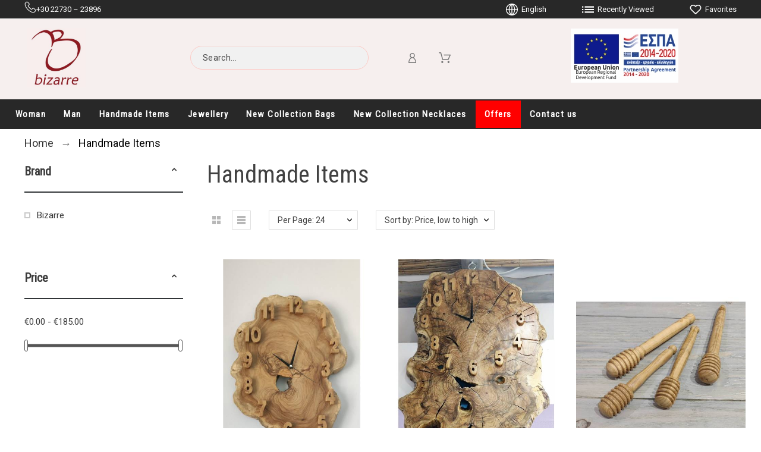

--- FILE ---
content_type: text/html; charset=utf-8
request_url: https://bizarreshop.gr/en/64-handmade-items
body_size: 58854
content:
<!doctype html>
<html lang="en">

  <head>
    
      
  <meta charset="utf-8">


  <meta http-equiv="x-ua-compatible" content="ie=edge">



  <title>Handmade Items</title>
  <meta name="description" content="">
    <meta name="author" content="webinfinity.gr">
  <meta name="copyright" content="bizarreshop.gr">
  <meta name="application-name" content="Jewelery, Bijou, Bags" />
    <meta name="application-version" content="2005511788" />
       
  
  <meta property="og:type" content="website">
  <meta property="og:site_name" content="Bizarre Fashion Accessories">
  <meta property="og:url" content="https://bizarreshop.gr/en/64-handmade-items">
  <meta property="og:locale" content="en-US">
  <meta property="og:title" content="Handmade Items">
  <meta property="og:description" content="">
  <meta property="og:image" content="https://bizarreshop.gr/https://bizarreshop.gr/img/faros-natural-farosnaturalcom-logo-1611924289.jpg">
      <meta property="og:locale:alternate" content="en-us" />
      <meta property="og:locale:alternate" content="el" />
    
  <link rel="canonical" href="https://bizarreshop.gr/en/64-handmade-items">
    
      <link rel="alternate" href="https://bizarreshop.gr/en/64-handmade-items" hreflang="en-us">
      <link rel="alternate" href="https://bizarreshop.gr/el/64-Xeiropoiita-Eidi" hreflang="el">
    
  <link href="https://fonts.googleapis.com/css2?family=Manrope:wght@300&display=swap" rel="stylesheet">



  <meta name="viewport" content="width=device-width, initial-scale=1">



  <link rel="icon" type="image/vnd.microsoft.icon" href="https://bizarreshop.gr/img/favicon.ico?1611924289">
  <link rel="shortcut icon" type="image/x-icon" href="https://bizarreshop.gr/img/favicon.ico?1611924289">



  	<link href='//fonts.googleapis.com/css?family=Roboto+Condensed%7CRoboto:100,300,400,500,500i,900' rel='stylesheet'>

	<link rel="stylesheet" href="https://bizarreshop.gr/themes/alysum/assets/cache/theme-60b210309.css" type="text/css" media="all">




  <script>
    var SdsJsOnLoadActions = [];
    var pkfacebook = {"general_appid":"","general_pageid":"","chat_state":0,"chat_color":"#3193FF","chat_delay":"5","comments_state":0,"comments_tab":1,"comments_width":"100%","comments_number":10,"comments_admins":"","login_state":0,"login_redirect":"no_redirect","login_parent":".forgot-password","product_page_url":"https:\/\/bizarreshop.gr\/en\/64-handmade-items","login_destination":"https:\/\/bizarreshop.gr\/en\/my-account","phrases":{"login":"Log in"}};
    var pktheme = {"presets_preset":"alysum","gs_page_width":{"selector":"#pattern .page-width","max-width":"1530"},"gs_totop":true,"gs_cookie_message":false,"gs_cookie_pages":0,"gs_cookie_link":"https:\/\/www.cookielaw.org\/the-cookie-law\/","gs_lazy_load":true,"gs_preloader":true,"gs_scripts_attr":"async","gs_popup_search":false,"gs_latin_ext":false,"gs_cyrillic":false,"gs_titles_font":{"selector":"h1,h2,h3,h4,h5","font-family":"Roboto+Condensed"},"gs_body_typography":{"selector":"body","font-size":"18","font-style":"normal","font-weight":"400","font-family":"Roboto","line-height":"1.5","letter-spacing":"0","text-transform":"none","color":"#777777"},"gs_button_color":{"selector":"body .btn","background-color":"#313537"},"gs_button_border_color":{"selector":"body .btn","border-color":"#313537"},"gs_button_color_hover":{"selector":"body .btn:hover, body .btn:active, body .btn:focus","background-color":"#313537"},"gs_button_text_color_hover":{"selector":"body .btn:hover, body .btn:active, body .btn:focus","color":"#ffffff"},"gs_button_border_color_hover":{"selector":"body .btn:hover, body .btn:active, body .btn:focus","border-color":"#313537"},"gs_button_typography":{"selector":"body .btn","font-size":"12","font-style":"normal","font-weight":"400","font-family":"Roboto+Condensed","line-height":"1","letter-spacing":"0.1","text-transform":"uppercase","color":"#ffffff"},"header_builder":true,"header_position":"header_static","header_search_bar_background":"#ffffff","header_search_bar_border":"#eeeeee","header_sticky":true,"header_sticky_class":"header-1","header_menu_items_space":{"selector":"body .pk-menu-horizontal li.level-1 > a","padding":"20"},"header_menu_typography":{"selector":"#header .top-menu .level-1 > a","font-size":"17","line-height":"1.1","letter-spacing":"0.1","font-style":"normal","font-weight":"700","font-family":"Roboto+Condensed","text-transform":"none","color":"#ffffff"},"header_submenu_typography":{"selector":".submenu, .pk-sub-menu, .pk-sub-menu .module-title","font-size":"15","line-height":"1","letter-spacing":"0.04","font-style":"normal","font-weight":"400","font-family":"Roboto","text-transform":"none","color":"#606060"},"header_logo_typography":{"selector":"#header span.logo","font-size":"38","font-style":"normal","font-weight":"600","font-family":"Roboto+Condensed","line-height":"1","letter-spacing":"0.1","text-transform":"none","color":"#1f2223"},"footer_builder":true,"footer_native":false,"footer_background":{"selector":"#footer","background-color":"#282828"},"footer_title_typography":{"selector":"#footer h4","font-size":"14","font-style":"normal","font-weight":"400","font-family":"Roboto+Condensed","text-transform":"uppercase","letter-spacing":"0.15","line-height":"1","color":"#bdbdbd"},"footer_text_typography":{"selector":"#footer","font-size":"13","line-height":"1.5","letter-spacing":"0.06","font-style":"normal","font-weight":"400","font-family":"Roboto","text-transform":"none","color":"#bdbdbd"},"hp_builder":true,"hp_title_typography":{"selector":".page-index .module-title","font-size":"18","font-style":"normal","font-weight":"400","font-family":"Roboto+Condensed","line-height":"1","letter-spacing":"0.1","text-transform":"uppercase","color":"#444444"},"cp_builder_layout":"0","cp_listing_view":false,"cp_view_switcher":true,"cp_perpage":true,"cp_category_preview":false,"cp_subcategories":false,"cp_category_description":true,"cp_collapse_filter":true,"cp_items_width":{"selector":"#pattern .view_grid .product_list .grid-container","grid-template-columns":"250"},"cp_item_gap":{"selector":"#pattern .view_grid .product_list .grid-container","grid-column-gap":"25"},"pp_builder_layout":"0","pp_share":true,"pp_countdown":true,"pp_innnerzoom":1,"pp_updownbuttons":true,"pp_builder_thumbs":true,"pp_product_tabs":true,"pp_details_tab":"1","pp_vertical_tabs":0,"pp_product_comments":false,"pp_viewed_products":true,"pp_category_products":true,"pp_crosselling":true,"pp_accessories":true,"pp_price_typography":{"selector":"#product .product-price","font-size":"22","font-style":"italic","font-weight":"400","font-family":"Roboto+Condensed","line-height":"1.2","letter-spacing":"0","text-transform":"uppercase","color":"#333333"},"pp_section_title_typography":{"selector":"#product #main .module-title","font-size":"18","font-style":"normal","font-weight":"500","font-family":"Roboto+Condensed","line-height":"1","letter-spacing":"0.1","text-transform":"uppercase","color":"#444444"},"pp_tab_title_typography":{"selector":"#main > .tabs-container .nav-link h5","font-size":"17","font-style":"normal","font-weight":"400","font-family":"Roboto+Condensed","line-height":"1","letter-spacing":"0.1","text-transform":"uppercase","color":"#414141"},"cont_show_map":true,"cont_map_zoom_level":"15","cont_map_custom_style":false,"cont_longitude":"26.9737406","cont_latitude":"37.7561753","cont_map_provider":"google","cont_map_height":{"selector":"#leaflet-map, #pk-map","height":"500"},"cont_leaflet_api_key":null,"cont_google_api_key":"AIzaSyDiuXhXYtQiCIDO6LfgRHP2NLymGlMImkg","cont_address_block":true,"cont_email_block":true,"cont_phones_block":true,"cont_service_block":true,"pm_qw_button":true,"pm_atc_button":true,"pm_colors":false,"pm_labels":true,"pm_countdown":true,"pm_hover_image":true,"pm_filter_image":false,"pm_title":true,"pm_image_type":"medium_default","pm_button_border_radius":{"selector":"body .product-miniature .product-thumbnail .btn","border-radius":"50"},"pm_pmbutton_color":{"selector":"body .product-miniature .product-thumbnail .btn","background-color":"#313537"},"pm_pmbutton_color_hover":{"selector":"body .product-miniature .product-thumbnail .btn:hover","background-color":"#313537"},"pm_title_multiline":false,"pm_title_typography":{"selector":".product-title","font-size":"14","font-style":"italic","font-weight":"400","font-family":"Roboto+Condensed","line-height":"1.188","letter-spacing":"0","text-transform":"none","color":"#555555"},"pm_brand":true,"pm_brand_typography":{"selector":".product-brand","font-size":"12","font-style":"normal","font-weight":"400","font-family":"Roboto","line-height":"1","letter-spacing":"0.12","text-transform":"uppercase","color":"#484848"},"pm_desc":false,"pm_desc_typography":{"selector":".product-description-short","font-size":"13","font-style":"normal","font-weight":"400","font-family":"Roboto","line-height":"1.2","letter-spacing":"0","text-transform":"none","color":"#666666"},"pm_price":true,"pm_price_typography":{"selector":".price","font-size":"14","font-style":"italic","font-weight":"400","font-family":"Roboto+Condensed","line-height":"1.188","letter-spacing":"0","text-transform":"none","color":"#444444"},"pm_old_price_typography":{"selector":".regular-price","font-size":"14","font-style":"italic","font-weight":"400","font-family":"Roboto+Condensed","line-height":"1.188","letter-spacing":"0","text-transform":"none","color":"#535353"},"pm_details_layout":"pm_details_layout3","pm_labels_color":{"selector":".product-flags > li","background-color":"#313537"},"pm_labels_typography":{"selector":".product-miniature .product-flags li","font-size":"12","font-style":"normal","font-weight":"400","font-family":"Roboto","line-height":"1.5","letter-spacing":"0.1","text-transform":"uppercase","color":"#ffffff"},"pm_stars":true,"pm_stars_color":{"selector":".star-empty .svgic","color":"#eeeeee"},"pm_stars_color_active":{"selector":".star-full .svgic","color":"#afafaf"},"pm_attr":0,"pm_feature":-1,"sharing_facebook":true,"sharing_twitter":true,"sharing_pinterest":true,"sharing_email":false,"sharing_whatsapp":false,"sharing_telegram":false,"sharing_tumblr":false,"sharing_linkedin":false,"sharing_reddit":false,"mt_maintenance":true,"mt_countdown":true,"mt_notify":true,"mt_date_until":"2022-01-01","pp_description_tab":true};
    var prestashop = {"cart":{"products":[],"totals":{"total":{"type":"total","label":"Total","amount":0,"value":"\u20ac0.00"},"total_including_tax":{"type":"total","label":"Total (tax incl.)","amount":0,"value":"\u20ac0.00"},"total_excluding_tax":{"type":"total","label":"Total (tax excl.)","amount":0,"value":"\u20ac0.00"}},"subtotals":{"products":{"type":"products","label":"Subtotal","amount":0,"value":"\u20ac0.00"},"discounts":null,"shipping":{"type":"shipping","label":"Shipping","amount":0,"value":""},"tax":null},"products_count":0,"summary_string":"0 items","vouchers":{"allowed":1,"added":[]},"discounts":[],"minimalPurchase":0,"minimalPurchaseRequired":""},"currency":{"id":1,"name":"Euro","iso_code":"EUR","iso_code_num":"978","sign":"\u20ac"},"customer":{"lastname":null,"firstname":null,"email":null,"birthday":null,"newsletter":null,"newsletter_date_add":null,"optin":null,"website":null,"company":null,"siret":null,"ape":null,"is_logged":false,"gender":{"type":null,"name":null},"addresses":[]},"language":{"name":"English (English)","iso_code":"en","locale":"en-US","language_code":"en-us","is_rtl":"0","date_format_lite":"m\/d\/Y","date_format_full":"m\/d\/Y H:i:s","id":1},"page":{"title":"","canonical":"https:\/\/bizarreshop.gr\/en\/64-handmade-items","meta":{"title":"Handmade Items","description":"","keywords":"","robots":"index"},"page_name":"category","body_classes":{"lang-en":true,"lang-rtl":false,"country-GR":true,"currency-EUR":true,"layout-left-column":true,"page-category":true,"tax-display-enabled":true,"category-id-64":true,"category-Handmade Items":true,"category-id-parent-2":true,"category-depth-level-2":true},"admin_notifications":[]},"shop":{"name":"Bizarre Fashion Accessories","logo":"https:\/\/bizarreshop.gr\/img\/faros-natural-farosnaturalcom-logo-1611924289.jpg","stores_icon":"https:\/\/bizarreshop.gr\/img\/logo_stores.png","favicon":"https:\/\/bizarreshop.gr\/img\/favicon.ico"},"urls":{"base_url":"https:\/\/bizarreshop.gr\/","current_url":"https:\/\/bizarreshop.gr\/en\/64-handmade-items","shop_domain_url":"https:\/\/bizarreshop.gr","img_ps_url":"https:\/\/bizarreshop.gr\/img\/","img_cat_url":"https:\/\/bizarreshop.gr\/img\/c\/","img_lang_url":"https:\/\/bizarreshop.gr\/img\/l\/","img_prod_url":"https:\/\/bizarreshop.gr\/img\/p\/","img_manu_url":"https:\/\/bizarreshop.gr\/img\/m\/","img_sup_url":"https:\/\/bizarreshop.gr\/img\/su\/","img_ship_url":"https:\/\/bizarreshop.gr\/img\/s\/","img_store_url":"https:\/\/bizarreshop.gr\/img\/st\/","img_col_url":"https:\/\/bizarreshop.gr\/img\/co\/","img_url":"https:\/\/bizarreshop.gr\/themes\/alysum\/assets\/img\/","css_url":"https:\/\/bizarreshop.gr\/themes\/alysum\/assets\/css\/","js_url":"https:\/\/bizarreshop.gr\/themes\/alysum\/assets\/js\/","pic_url":"https:\/\/bizarreshop.gr\/upload\/","pages":{"address":"https:\/\/bizarreshop.gr\/en\/address","addresses":"https:\/\/bizarreshop.gr\/en\/addresses","authentication":"https:\/\/bizarreshop.gr\/en\/login","cart":"https:\/\/bizarreshop.gr\/en\/cart","category":"https:\/\/bizarreshop.gr\/en\/index.php?controller=category","cms":"https:\/\/bizarreshop.gr\/en\/index.php?controller=cms","contact":"https:\/\/bizarreshop.gr\/en\/contact-us","discount":"https:\/\/bizarreshop.gr\/en\/discount","guest_tracking":"https:\/\/bizarreshop.gr\/en\/guest-tracking","history":"https:\/\/bizarreshop.gr\/en\/order-history","identity":"https:\/\/bizarreshop.gr\/en\/identity","index":"https:\/\/bizarreshop.gr\/en\/","my_account":"https:\/\/bizarreshop.gr\/en\/my-account","order_confirmation":"https:\/\/bizarreshop.gr\/en\/order-confirmation","order_detail":"https:\/\/bizarreshop.gr\/en\/index.php?controller=order-detail","order_follow":"https:\/\/bizarreshop.gr\/en\/order-follow","order":"https:\/\/bizarreshop.gr\/en\/order","order_return":"https:\/\/bizarreshop.gr\/en\/index.php?controller=order-return","order_slip":"https:\/\/bizarreshop.gr\/en\/credit-slip","pagenotfound":"https:\/\/bizarreshop.gr\/en\/page-not-found","password":"https:\/\/bizarreshop.gr\/en\/password-recovery","pdf_invoice":"https:\/\/bizarreshop.gr\/en\/index.php?controller=pdf-invoice","pdf_order_return":"https:\/\/bizarreshop.gr\/en\/index.php?controller=pdf-order-return","pdf_order_slip":"https:\/\/bizarreshop.gr\/en\/index.php?controller=pdf-order-slip","prices_drop":"https:\/\/bizarreshop.gr\/en\/prices-drop","product":"https:\/\/bizarreshop.gr\/en\/index.php?controller=product","search":"https:\/\/bizarreshop.gr\/en\/search","sitemap":"https:\/\/bizarreshop.gr\/en\/sitemap","stores":"https:\/\/bizarreshop.gr\/en\/stores","supplier":"https:\/\/bizarreshop.gr\/en\/supplier","register":"https:\/\/bizarreshop.gr\/en\/login?create_account=1","order_login":"https:\/\/bizarreshop.gr\/en\/order?login=1"},"alternative_langs":{"en-us":"https:\/\/bizarreshop.gr\/en\/64-handmade-items","el":"https:\/\/bizarreshop.gr\/el\/64-Xeiropoiita-Eidi"},"theme_assets":"\/themes\/alysum\/assets\/","actions":{"logout":"https:\/\/bizarreshop.gr\/en\/?mylogout="},"no_picture_image":{"bySize":{"small_default":{"url":"https:\/\/bizarreshop.gr\/img\/p\/en-default-small_default.jpg","width":80,"height":104},"cart_default":{"url":"https:\/\/bizarreshop.gr\/img\/p\/en-default-cart_default.jpg","width":126,"height":163},"medium_default":{"url":"https:\/\/bizarreshop.gr\/img\/p\/en-default-medium_default.jpg","width":500,"height":650},"home_default":{"url":"https:\/\/bizarreshop.gr\/img\/p\/en-default-home_default.jpg","width":600,"height":800},"large_default":{"url":"https:\/\/bizarreshop.gr\/img\/p\/en-default-large_default.jpg","width":1500,"height":2000}},"small":{"url":"https:\/\/bizarreshop.gr\/img\/p\/en-default-small_default.jpg","width":80,"height":104},"medium":{"url":"https:\/\/bizarreshop.gr\/img\/p\/en-default-medium_default.jpg","width":500,"height":650},"large":{"url":"https:\/\/bizarreshop.gr\/img\/p\/en-default-large_default.jpg","width":1500,"height":2000},"legend":""}},"configuration":{"display_taxes_label":true,"display_prices_tax_incl":false,"is_catalog":false,"show_prices":true,"opt_in":{"partner":false},"quantity_discount":{"type":"discount","label":"Unit discount"},"voucher_enabled":1,"return_enabled":0},"field_required":[],"breadcrumb":{"links":[{"title":"Home","url":"https:\/\/bizarreshop.gr\/en\/"},{"title":"Handmade Items","url":"https:\/\/bizarreshop.gr\/en\/64-handmade-items"}],"count":2},"link":{"protocol_link":"https:\/\/","protocol_content":"https:\/\/"},"time":1769376614,"static_token":"976986f7aff5506f391be8e307258ccd","token":"a3dee0d7e008d2633028c3b59ad40fe1","debug":false};
    var psemailsubscription_subscription = "https:\/\/bizarreshop.gr\/en\/module\/ps_emailsubscription\/subscription";
    var pspagebuilder = {"phrases":{"email_already_registered":"Email already registered","error_during_subscription":"Error during subscription","subscription_successful":"Subscription successful","agree_gdpr":"You have to agree with our GDPR Policy","invalid_email":"Invalid email address","unable_to_subscribe":"Unable to subscribe","empty_message":"The message is empty","empty_email":"The email address is empty","verification_sent":"A verification email has been sent. Please check your email"}};
    var theme_cfg = {"presets_preset":"alysum","gs_page_width":{"selector":"#pattern .page-width","max-width":"1530"},"gs_totop":true,"gs_cookie_message":false,"gs_cookie_pages":0,"gs_cookie_link":"https:\/\/www.cookielaw.org\/the-cookie-law\/","gs_lazy_load":true,"gs_preloader":true,"gs_scripts_attr":"async","gs_popup_search":false,"gs_latin_ext":false,"gs_cyrillic":false,"gs_titles_font":{"selector":"h1,h2,h3,h4,h5","font-family":"Roboto+Condensed"},"gs_body_typography":{"selector":"body","font-size":"18","font-style":"normal","font-weight":"400","font-family":"Roboto","line-height":"1.5","letter-spacing":"0","text-transform":"none","color":"#777777"},"gs_button_color":{"selector":"body .btn","background-color":"#313537"},"gs_button_border_color":{"selector":"body .btn","border-color":"#313537"},"gs_button_color_hover":{"selector":"body .btn:hover, body .btn:active, body .btn:focus","background-color":"#313537"},"gs_button_text_color_hover":{"selector":"body .btn:hover, body .btn:active, body .btn:focus","color":"#ffffff"},"gs_button_border_color_hover":{"selector":"body .btn:hover, body .btn:active, body .btn:focus","border-color":"#313537"},"gs_button_typography":{"selector":"body .btn","font-size":"12","font-style":"normal","font-weight":"400","font-family":"Roboto+Condensed","line-height":"1","letter-spacing":"0.1","text-transform":"uppercase","color":"#ffffff"},"header_builder":true,"header_position":"header_static","header_search_bar_background":"#ffffff","header_search_bar_border":"#eeeeee","header_sticky":true,"header_sticky_class":"header-1","header_menu_items_space":{"selector":"body .pk-menu-horizontal li.level-1 > a","padding":"20"},"header_menu_typography":{"selector":"#header .top-menu .level-1 > a","font-size":"17","line-height":"1.1","letter-spacing":"0.1","font-style":"normal","font-weight":"700","font-family":"Roboto+Condensed","text-transform":"none","color":"#ffffff"},"header_submenu_typography":{"selector":".submenu, .pk-sub-menu, .pk-sub-menu .module-title","font-size":"15","line-height":"1","letter-spacing":"0.04","font-style":"normal","font-weight":"400","font-family":"Roboto","text-transform":"none","color":"#606060"},"header_logo_typography":{"selector":"#header span.logo","font-size":"38","font-style":"normal","font-weight":"600","font-family":"Roboto+Condensed","line-height":"1","letter-spacing":"0.1","text-transform":"none","color":"#1f2223"},"footer_builder":true,"footer_native":false,"footer_background":{"selector":"#footer","background-color":"#282828"},"footer_title_typography":{"selector":"#footer h4","font-size":"14","font-style":"normal","font-weight":"400","font-family":"Roboto+Condensed","text-transform":"uppercase","letter-spacing":"0.15","line-height":"1","color":"#bdbdbd"},"footer_text_typography":{"selector":"#footer","font-size":"13","line-height":"1.5","letter-spacing":"0.06","font-style":"normal","font-weight":"400","font-family":"Roboto","text-transform":"none","color":"#bdbdbd"},"hp_builder":true,"hp_title_typography":{"selector":".page-index .module-title","font-size":"18","font-style":"normal","font-weight":"400","font-family":"Roboto+Condensed","line-height":"1","letter-spacing":"0.1","text-transform":"uppercase","color":"#444444"},"cp_builder_layout":"0","cp_listing_view":false,"cp_view_switcher":true,"cp_perpage":true,"cp_category_preview":false,"cp_subcategories":false,"cp_category_description":true,"cp_collapse_filter":true,"cp_items_width":{"selector":"#pattern .view_grid .product_list .grid-container","grid-template-columns":"250"},"cp_item_gap":{"selector":"#pattern .view_grid .product_list .grid-container","grid-column-gap":"25"},"pp_builder_layout":"0","pp_share":true,"pp_countdown":true,"pp_innnerzoom":1,"pp_updownbuttons":true,"pp_builder_thumbs":true,"pp_product_tabs":true,"pp_details_tab":"1","pp_vertical_tabs":0,"pp_product_comments":false,"pp_viewed_products":true,"pp_category_products":true,"pp_crosselling":true,"pp_accessories":true,"pp_price_typography":{"selector":"#product .product-price","font-size":"22","font-style":"italic","font-weight":"400","font-family":"Roboto+Condensed","line-height":"1.2","letter-spacing":"0","text-transform":"uppercase","color":"#333333"},"pp_section_title_typography":{"selector":"#product #main .module-title","font-size":"18","font-style":"normal","font-weight":"500","font-family":"Roboto+Condensed","line-height":"1","letter-spacing":"0.1","text-transform":"uppercase","color":"#444444"},"pp_tab_title_typography":{"selector":"#main > .tabs-container .nav-link h5","font-size":"17","font-style":"normal","font-weight":"400","font-family":"Roboto+Condensed","line-height":"1","letter-spacing":"0.1","text-transform":"uppercase","color":"#414141"},"cont_show_map":true,"cont_map_zoom_level":"15","cont_map_custom_style":false,"cont_longitude":"26.9737406","cont_latitude":"37.7561753","cont_map_provider":"google","cont_map_height":{"selector":"#leaflet-map, #pk-map","height":"500"},"cont_leaflet_api_key":null,"cont_google_api_key":"AIzaSyDiuXhXYtQiCIDO6LfgRHP2NLymGlMImkg","cont_address_block":true,"cont_email_block":true,"cont_phones_block":true,"cont_service_block":true,"pm_qw_button":true,"pm_atc_button":true,"pm_colors":false,"pm_labels":true,"pm_countdown":true,"pm_hover_image":true,"pm_filter_image":false,"pm_title":true,"pm_image_type":"medium_default","pm_button_border_radius":{"selector":"body .product-miniature .product-thumbnail .btn","border-radius":"50"},"pm_pmbutton_color":{"selector":"body .product-miniature .product-thumbnail .btn","background-color":"#313537"},"pm_pmbutton_color_hover":{"selector":"body .product-miniature .product-thumbnail .btn:hover","background-color":"#313537"},"pm_title_multiline":false,"pm_title_typography":{"selector":".product-title","font-size":"14","font-style":"italic","font-weight":"400","font-family":"Roboto+Condensed","line-height":"1.188","letter-spacing":"0","text-transform":"none","color":"#555555"},"pm_brand":true,"pm_brand_typography":{"selector":".product-brand","font-size":"12","font-style":"normal","font-weight":"400","font-family":"Roboto","line-height":"1","letter-spacing":"0.12","text-transform":"uppercase","color":"#484848"},"pm_desc":false,"pm_desc_typography":{"selector":".product-description-short","font-size":"13","font-style":"normal","font-weight":"400","font-family":"Roboto","line-height":"1.2","letter-spacing":"0","text-transform":"none","color":"#666666"},"pm_price":true,"pm_price_typography":{"selector":".price","font-size":"14","font-style":"italic","font-weight":"400","font-family":"Roboto+Condensed","line-height":"1.188","letter-spacing":"0","text-transform":"none","color":"#444444"},"pm_old_price_typography":{"selector":".regular-price","font-size":"14","font-style":"italic","font-weight":"400","font-family":"Roboto+Condensed","line-height":"1.188","letter-spacing":"0","text-transform":"none","color":"#535353"},"pm_details_layout":"pm_details_layout3","pm_labels_color":{"selector":".product-flags > li","background-color":"#313537"},"pm_labels_typography":{"selector":".product-miniature .product-flags li","font-size":"12","font-style":"normal","font-weight":"400","font-family":"Roboto","line-height":"1.5","letter-spacing":"0.1","text-transform":"uppercase","color":"#ffffff"},"pm_stars":true,"pm_stars_color":{"selector":".star-empty .svgic","color":"#eeeeee"},"pm_stars_color_active":{"selector":".star-full .svgic","color":"#afafaf"},"pm_attr":0,"pm_feature":-1,"sharing_facebook":true,"sharing_twitter":true,"sharing_pinterest":true,"sharing_email":false,"sharing_whatsapp":false,"sharing_telegram":false,"sharing_tumblr":false,"sharing_linkedin":false,"sharing_reddit":false,"mt_maintenance":true,"mt_countdown":true,"mt_notify":true,"mt_date_until":"2022-01-01","pp_description_tab":true};
  </script>



  <script>window.onload=function(){ $.each(SdsJsOnLoadActions, function(k, func){ func.call(); }); };</script>
<script type="text/javascript">
	(window.gaDevIds=window.gaDevIds||[]).push('d6YPbH');
	(function(i,s,o,g,r,a,m){i['GoogleAnalyticsObject']=r;i[r]=i[r]||function(){
	(i[r].q=i[r].q||[]).push(arguments)},i[r].l=1*new Date();a=s.createElement(o),
	m=s.getElementsByTagName(o)[0];a.async=1;a.src=g;m.parentNode.insertBefore(a,m)
	})(window,document,'script','https://www.google-analytics.com/analytics.js','ga');

            ga('create', 'UA-215528669-1', 'auto');
                    ga('set', 'anonymizeIp', true);
                ga('send', 'pageview');
    
    ga('require', 'ec');
</script>





    
  </head>

  <body id="category" class="lang-en country-gr currency-eur layout-left-column page-category tax-display-enabled category-id-64 category-handmade-items category-id-parent-2 category-depth-level-2 pm-details-layout3 header-static gs-lazy-load">

    
      
    

    
    
      <!--noindex--><svg style="display:none" version="1.1" xmlns="http://www.w3.org/2000/svg" xmlns:xlink="http://www.w3.org/1999/xlink">
<defs>
<symbol id="si-loading" viewBox="0 0 91.3 91.3">
<circle cx="45.7" cy="45.7" r="45.7"/>
<circle fill="#FFFFFF" cx="45.7" cy="24.4" r="12.5"/>
</symbol>
<symbol id="si-updown" viewBox="0 0 8 8">
<path d="M8 2.194c0 .17-.062.34-.183.47L4.44 6.275c-.117.126-.275.197-.44.197-.165 0-.323-.07-.44-.194L.184 2.666c-.242-.26-.243-.68 0-.94.243-.26.637-.26.88 0L4 4.866l2.937-3.14c.243-.26.638-.26.88 0 .12.128.183.298.183.468z" />
<path style="display:none;" d="M7.958,5.554c0-0.223-0.084-0.443-0.253-0.612L4.603,1.835 c-0.334-0.334-0.873-0.334-1.206,0L0.295,4.941c-0.335,0.335-0.337,0.882-0.004,1.22C0.624,6.499,1.166,6.501,1.5,6.165L4,3.663 l2.5,2.502c0.336,0.336,0.877,0.334,1.21-0.004C7.876,5.993,7.958,5.772,7.958,5.554z"/>
</symbol>
<symbol id="si-arrowdown" viewBox="0 0 20 20">
<path d="M13.418 7.859c0.271-0.268 0.709-0.268 0.978 0s0.272 0.701 0 0.969l-3.908 3.83c-0.27 0.268-0.707 0.268-0.979 0l-3.908-3.83c-0.27-0.267-0.27-0.701 0-0.969s0.709-0.268 0.978 0l3.421 3.141 3.418-3.141z"/>
</symbol>
<symbol id="si-arrowup" viewBox="0 0 306 306">
<polygon points="35.7,247.35 153,130.05 270.3,247.35 306,211.65 153,58.65 0,211.65"/>
</symbol>
<symbol id="si-arrowright" viewBox="0 0 8 8">
<path d="M2.196,0.03c0.17,0,0.34,0.061,0.47,0.181l3.606,3.353C6.397,3.68,6.468,3.836,6.468,4    s-0.07,0.321-0.195,0.437L2.666,7.789c-0.259,0.241-0.68,0.241-0.938,0c-0.26-0.241-0.26-0.632,0-0.873L4.864,4L1.728,1.085 c-0.26-0.241-0.26-0.633,0-0.874C1.856,0.091,2.026,0.03,2.196,0.03z"/>
</symbol>
<symbol id="si-arrowleft" viewBox="0 0 8 8">
<path d="M5.804,7.97c-0.17,0-0.34-0.061-0.47-0.181L1.728,4.437C1.603,4.32,1.533,4.164,1.533,4 s0.07-0.321,0.195-0.437l3.606-3.353c0.259-0.241,0.68-0.241,0.938,0c0.26,0.241,0.26,0.632,0,0.873L3.136,4l3.136,2.915 c0.26,0.241,0.26,0.633,0,0.874C6.144,7.909,5.974,7.97,5.804,7.97z"/>
</symbol>
<symbol id="si-cart" viewBox="0 0 19 19">
<path d="M18.885,4.776c-0.129-0.197-0.352-0.312-0.586-0.312H8.552c-0.387,0-0.703,0.312-0.703,0.692 s0.316,0.693,0.703,0.693h8.669l-2.601,5.89H6.795L3.924,1.509C3.843,1.208,3.562,1,3.245,1H0.703C0.316,1,0,1.312,0,1.693 c0,0.381,0.316,0.692,0.703,0.692h2.015l2.87,10.231c0.082,0.301,0.363,0.509,0.68,0.509h8.821c0.281,0,0.527-0.161,0.645-0.416 l3.21-7.275C19.037,5.216,19.014,4.973,18.885,4.776z M5.6,14.858c-0.879,0-1.594,0.704-1.594,1.57S4.721,18,5.6,18 s1.593-0.705,1.593-1.571S6.479,14.858,5.6,14.858z M15.452,14.858c-0.879,0.058-1.535,0.82-1.477,1.675 c0.059,0.82,0.75,1.467,1.582,1.467h0.117c0.422-0.035,0.808-0.219,1.089-0.543c0.281-0.312,0.41-0.717,0.387-1.144 C17.092,15.459,16.331,14.801,15.452,14.858z"/>
</symbol>
<symbol id="si-button-cart" viewBox="0 0 16 16">
<path d="M15.902,3.832c-0.108-0.174-0.296-0.274-0.493-0.274H7.202c-0.326,0-0.592,0.274-0.592,0.61 c0,0.337,0.267,0.611,0.592,0.611h7.3l-2.19,5.197h-6.59L3.305,0.948C3.236,0.684,2.999,0.5,2.732,0.5H0.592 C0.266,0.5,0,0.774,0,1.111c0,0.336,0.266,0.611,0.592,0.611h1.697l2.417,9.028C4.774,11.017,5.011,11.2,5.278,11.2h7.428 c0.237,0,0.444-0.143,0.543-0.367l2.703-6.421C16.031,4.22,16.012,4.005,15.902,3.832z M4.715,12.729 c-0.74,0-1.342,0.622-1.342,1.386S3.976,15.5,4.715,15.5c0.74,0,1.342-0.622,1.342-1.386S5.456,12.729,4.715,12.729z  M13.012,12.729c-0.739,0.051-1.292,0.724-1.242,1.478C11.818,14.93,12.4,15.5,13.102,15.5h0.098 c0.355-0.03,0.682-0.193,0.918-0.479c0.236-0.274,0.346-0.631,0.325-1.008C14.394,13.258,13.752,12.678,13.012,12.729z"/>
</symbol>
<symbol id="si-search" viewBox="0 0 19 19">
<path d="M13.616,12.292c0.937-1.237,1.501-2.774,1.501-4.445c0.001-4.051-3.278-7.348-7.309-7.348 s-7.31,3.297-7.31,7.348c0,4.053,3.28,7.349,7.31,7.349c1.71,0,3.279-0.597,4.523-1.588l4.869,4.895l1.299-1.304L13.616,12.292z M7.809,13.542c-3.123,0-5.663-2.554-5.663-5.694c0-3.14,2.54-5.694,5.663-5.694c3.124,0,5.664,2.554,5.664,5.693 C13.473,10.987,10.932,13.542,7.809,13.542z"/>
</symbol>
<symbol id="si-cross" viewBox="0 0 12 12">
<polygon points="11.5,2.127 10.248,0.875 6.173,4.949 2.096,0.848 0.843,2.1 4.92,6.202 0.871,10.252 2.123,11.505 6.169,7.458 10.191,11.505 11.445,10.252 7.422,6.205"/>
</symbol>
<symbol id="si-cross-thin" viewBox="0 0 64 64">
<path d="M28.941,31.786L0.613,60.114c-0.787,0.787-0.787,2.062,0,2.849c0.393,0.394,0.909,0.59,1.424,0.59 c0.516,0,1.031-0.196,1.424-0.59l28.541-28.541l28.541,28.541c0.394,0.394,0.909,0.59,1.424,0.59c0.515,0,1.031-0.196,1.424-0.59 c0.787-0.787,0.787-2.062,0-2.849L35.064,31.786L63.41,3.438c0.787-0.787,0.787-2.062,0-2.849c-0.787-0.786-2.062-0.786-2.848,0   L32.003,29.15L3.441,0.59c-0.787-0.786-2.061-0.786-2.848,0c-0.787,0.787-0.787,2.062,0,2.849L28.941,31.786z"/>
</symbol>
<symbol id="si-cmp-cross" viewBox="0 0 11 11"><path d="M0.228,10.745c0.296,0.297,0.777,0.297,1.073,0l4.202-4.202l4.201,4.202 c0.297,0.297,0.777,0.297,1.073,0c0.297-0.297,0.297-0.776,0-1.073L6.576,5.471l4.201-4.203c0.297-0.295,0.297-0.777,0-1.074 c-0.296-0.295-0.776-0.295-1.073,0L5.503,4.397L1.301,0.194c-0.296-0.295-0.777-0.295-1.073,0c-0.296,0.297-0.296,0.779,0,1.074 L4.43,5.471L0.228,9.672C-0.068,9.969-0.068,10.448,0.228,10.745z"/></symbol>
<symbol id="si-twitter" viewBox="0 0 341.117 341.117">
<path d="M115.394,304.407c-33.085,0-65.862-9.158-94.777-26.479L0,265.582l24.024,0.405c0.778,0.039,2.031,0.103,4.004,0.103 c9.145,0,38.278-1.472,68.15-18.329c-22.455-6.677-41.01-24.036-48.651-46.762l-3.785-11.253l10.309,2.68 c-16.523-12.693-27.333-32.205-28.516-53.953l-0.566-10.411l9.557,4.171c1.742,0.765,3.515,1.44,5.315,2.024 c-13.573-18.998-21.787-48.355-4.659-79.538l4.717-8.593l5.996,7.757c28.728,37.141,71.325,59.789,117.778,62.899 c-0.283-2.886-0.482-5.54-0.482-6.369c0-34.474,26.234-70.13,70.13-70.13c18.426,0,36.164,7.32,49.23,20.206 c17.513-4.113,34.249-14.325,34.429-14.435l15.18-9.345l-5.733,16.883c-2.751,8.085-6.941,15.534-12.314,22.038 c2.931-0.958,5.81-2.057,8.773-3.348l18.233-8.908l-7.661,16.453c-6.324,13.593-16.87,24.808-29.968,31.98 c2.879,44.994-15.624,95.194-48.908,132.059c-24.705,27.372-68.703,60.084-138.016,60.528L115.394,304.407z M47.841,277.472 c21.427,9.248,44.409,14.075,67.546,14.075l1.099-0.006c64.628-0.411,105.586-30.836,128.556-56.286 c32.031-35.483,49.397-83.999,45.309-126.621l-0.431-4.524l4.113-1.915c6.523-3.04,12.365-7.262,17.269-12.397 c-5.488,1.388-11.343,2.423-18.092,3.239l-4.929,0.598l-3.843-9.743l4.473-3.445c6.266-3.67,11.729-8.451,16.144-14.049 c-6.986,2.976-15.232,5.887-23.477,7.423l-3.522,0.656l-2.41-2.648c-10.836-11.89-26.254-18.702-42.321-18.702 c-35.849,0-57.276,29.12-57.276,57.276c0,1.703,0.848,9.454,1.15,11.446l2.918,8.297l-9.28-0.199 c-49.744-1.073-96.023-22.873-128.511-60.181c-12.854,33.754,8.728,60.721,19.036,68.799l15.071,11.819l-19.146-0.334 c-5.996-0.103-11.864-0.919-17.552-2.436c5.058,22.558,22.886,40.682,46.048,45.656l25.354,5.45l-24.962,7.025 c-4.351,1.221-9.287,1.838-14.672,1.838c-2.519,0-4.929-0.135-7.153-0.341c10.039,17.674,28.734,29.551,49.416,30.56l18.072,0.887 L117.264,249.4C92.283,267.774,66.37,274.85,47.841,277.472z"/>
</symbol>
<symbol id="si-vimeo" viewBox="0 0 502.345 502.345">
<path d="M489.338,53.647c-23.502-30.216-73.862-25.18-88.97-22.662c-23.502,4.197-97.364,38.61-123.384,116.669l-3.357,11.751 h13.43c25.18-2.518,38.61,0,45.325,6.715c5.875,5.875,8.393,16.787,6.715,34.413c-1.679,19.305-11.751,41.128-21.823,59.593 l-0.839,1.679c-7.554,14.269-21.823,41.128-36.092,42.807c-5.875,0.839-11.751-2.518-17.626-9.233 c-19.305-20.984-23.502-58.754-26.859-92.328c-1.679-11.751-2.518-21.823-4.197-31.895l-1.679-9.233 c-3.357-20.984-7.554-43.646-13.43-63.79c-6.715-20.984-21.823-47.843-42.807-53.718c-20.144-5.875-45.325,1.679-61.272,11.751 c-28.538,17.626-52.879,39.449-76.38,60.433c-9.233,9.233-19.305,18.466-29.377,26.859C2.518,146.814,0,151.85,0,156.886 c0,3.357,1.679,6.715,3.357,10.072c0.839,0.839,0.839,1.679,1.679,2.518c3.357,5.875,8.393,14.269,19.305,15.948 c10.912,1.679,21.823-0.839,31.056-4.197c15.948-5.036,22.662-6.715,29.377,5.036c5.875,10.911,10.072,23.502,13.43,36.092 c1.679,5.875,3.357,12.59,5.875,18.466c8.393,25.18,15.108,52.039,22.662,81.416l2.518,10.911 c11.751,49.521,28.538,117.508,71.344,135.974c6.715,3.357,13.43,4.197,20.984,4.197c20.984,0,43.646-10.072,56.236-17.626 c49.521-30.216,84.774-72.184,110.793-106.597c70.505-96.525,106.597-203.121,111.633-230.82 C505.285,90.578,501.089,68.755,489.338,53.647z M483.462,115.758c-5.036,26.02-41.128,130.938-108.275,223.266 c-25.18,32.734-58.754,73.862-106.597,101.561c-15.108,9.233-44.485,20.144-62.111,12.59 c-35.253-15.108-50.361-78.059-61.272-124.223l-2.518-10.911c-6.715-29.377-13.43-56.236-22.662-82.256 c-1.679-5.875-3.357-11.751-5.036-17.626c-3.357-12.59-7.554-26.859-15.108-39.449c-8.393-13.43-17.626-17.626-27.698-17.626 c-7.554,0-15.108,2.518-21.823,3.357c-8.393,2.518-15.948,5.036-23.502,4.197c-2.518,0-10.072-10.072-10.911-11.751 c10.911-8.393,21.823-18.466,31.895-27.698c23.502-20.984,47.003-41.967,73.862-57.075c12.59-7.554,32.734-14.269,47.843-10.072 c13.43,3.357,26.02,23.502,31.895,41.967c5.875,18.466,9.233,41.128,12.59,61.272l1.679,9.233 c0.839,9.233,2.518,19.305,3.357,30.216c3.357,36.092,7.554,77.22,31.056,102.4c10.072,10.911,20.984,15.948,31.895,14.269 c22.662-3.357,38.61-32.734,48.682-52.039l0.839-1.679c10.072-19.305,21.823-42.807,23.502-65.469 c1.679-22.662-1.679-37.77-11.751-47.843c-10.911-10.911-27.698-13.43-45.325-12.59c27.698-67.148,92.328-91.489,104.918-93.167 c12.59-2.518,55.397-6.715,73.023,15.948C485.141,76.309,487.659,92.257,483.462,115.758z"/>
</symbol>
<symbol id="si-youtube" viewBox="0 0 21 21">
<path d="M7.893,6.643c0,0.604,0.038,1.057,0.114,1.359c0.075,0.301,0.202,0.559,0.379,0.771 c0.177,0.212,0.485,0.311,0.806,0.415c0.319,0.105,0.975,0.157,1.437,0.157c0.413,0,0.601-0.061,0.92-0.185 c0.318-0.123,0.579-0.253,0.781-0.512c0.203-0.258,0.336-0.537,0.398-0.836c0.061-0.298,0.092-0.768,0.092-1.406V4.605 c0-0.504-0.033-0.879-0.101-1.125s-0.19-0.485-0.374-0.718c-0.182-0.232-0.441-0.421-0.777-0.565 c-0.335-0.146-0.561-0.217-1.03-0.217c-0.557,0-1.338,0.111-1.696,0.337C8.485,2.543,8.236,2.842,8.099,3.213 C7.961,3.584,7.893,4.1,7.893,4.761V6.643z M9.949,4.161L9.949,4.161c0-0.365,0.021-0.594,0.063-0.688 c0.042-0.096,0.212-0.143,0.335-0.143s0.293,0.047,0.332,0.143c0.037,0.095,0.056,0.323,0.056,0.688v2.974 c0,0.307-0.019,0.507-0.059,0.6s-0.298,0.14-0.422,0.14c-0.12,0-0.201-0.051-0.242-0.153C9.969,7.619,9.949,7.401,9.949,7.064 V4.161z M4.369,9.279h2.058V6.14l1.541-5.596L5.971,0.499C5.688,2.126,5.486,3.312,5.365,4.236C5.326,3.65,5.15,2.191,4.837,0.499 H2.84L4.369,6.14V9.279z M13.783,8.781c0.1,0.188,0.252,0.28,0.459,0.394c0.205,0.115,0.554,0.079,0.867,0.079 c0.275,0,0.519,0.032,0.73-0.088c0.211-0.119,0.391-0.239,0.535-0.479l-0.037,0.529h2.123V1.972h-2.116v4.981 c0,0.582-0.015,0.928-0.043,1.034c-0.03,0.106-0.21,0.161-0.364,0.161c-0.145,0-0.262-0.052-0.295-0.156 c-0.033-0.103-0.049-0.432-0.049-0.985V1.972h-2.027v4.992c0,0.61,0.013,1.019,0.036,1.225C13.625,8.394,13.688,8.592,13.783,8.781 z M18.936,10.655H3.067c-0.868,0-1.568,0.771-1.568,1.726v6.395c0,0.951,0.701,1.726,1.568,1.726h15.868 c0.863,0,1.566-0.773,1.566-1.726v-6.395C20.502,11.427,19.799,10.655,18.936,10.655z M6.16,13.965H5.521v5.134H4.044v-5.134H3.322 v-1.44H6.16V13.965z M10.421,19.099H8.865l0.026-0.434C8.786,18.841,8.655,18.973,8.5,19.06c-0.156,0.089-0.334,0.132-0.536,0.132 c-0.23,0-0.48-0.041-0.631-0.125c-0.15-0.083-0.263-0.194-0.335-0.334c-0.072-0.139-0.117-0.283-0.134-0.434 c-0.018-0.151-0.027-0.45-0.027-0.898v-3.424h1.457v3.455c0,0.405,0.012,0.646,0.036,0.723c0.023,0.075,0.221,0.114,0.327,0.114 c0.114,0,0.27-0.039,0.291-0.117c0.021-0.079,0.032-0.332,0.032-0.759V13.96h1.442V19.099z M14.628,17.645 c0,0.383,0.005,0.667-0.044,0.854c-0.049,0.187-0.165,0.349-0.348,0.487c-0.18,0.137-0.338,0.205-0.588,0.205 c-0.18,0-0.346-0.041-0.502-0.121c-0.154-0.083-0.473-0.204-0.602-0.367l-0.1,0.396h-1.387v-6.575h1.486v1.902 c0.126-0.152,0.444-0.266,0.599-0.341c0.155-0.074,0.322-0.112,0.505-0.112c0.21,0,0.393,0.034,0.545,0.103 c0.154,0.068,0.215,0.164,0.294,0.288c0.081,0.123,0.101,0.242,0.116,0.361c0.016,0.118,0.024,0.004,0.024,0.388V17.645z M18.832,16.218h-2.099v1.493c0,0.236,0.017,0.388,0.05,0.455c0.033,0.068,0.155,0.103,0.247,0.103 c0.116,0,0.282-0.045,0.321-0.136c0.039-0.09,0.059-0.266,0.059-0.524V16.92h1.422v0.386c0,0.321-0.021,0.569-0.06,0.742 c-0.038,0.173-0.13,0.357-0.273,0.555c-0.146,0.196-0.387,0.344-0.608,0.441c-0.22,0.099-0.496,0.147-0.83,0.147 c-0.322,0-0.52-0.049-0.768-0.146c-0.248-0.098-0.483-0.229-0.621-0.398c-0.139-0.169-0.263-0.355-0.316-0.558 c-0.053-0.203-0.078-0.499-0.078-0.888v-1.7c0-0.456,0.059-0.45,0.178-0.713c0.118-0.264,0.386-0.465,0.656-0.604 c0.271-0.142,0.493-0.212,0.844-0.212c0.429,0,0.842,0.084,1.121,0.254s0.475,0.394,0.586,0.672c0.113,0.279,0.17,0.489,0.17,0.994 V16.218z M13.138,15.021c-0.032-0.084-0.274-0.123-0.369-0.123c-0.094,0-0.153,0.035-0.183,0.107 c-0.027,0.071-0.041-0.112-0.041,0.179v2.43c0,0.28,0.016,0.461,0.047,0.538c0.031,0.078,0.095,0.118,0.188,0.118 c0.096,0,0.336-0.041,0.364-0.121c0.028-0.082,0.044-0.276,0.044-0.586v-2.379C13.188,14.913,13.17,15.103,13.138,15.021z M17.027,14.805c-0.104,0-0.229,0.034-0.256,0.101c-0.025,0.067-0.038-0.028-0.038,0.267v0.289h0.565v-0.289 c0-0.271-0.014-0.17-0.042-0.249C17.229,14.845,17.113,14.805,17.027,14.805z"/>
</symbol>
<symbol id="si-youtube-button" viewBox="0 0 96.875 96.875">
<path d="M95.201,25.538c-1.186-5.152-5.4-8.953-10.473-9.52c-12.013-1.341-24.172-1.348-36.275-1.341 c-12.105-0.007-24.266,0-36.279,1.341c-5.07,0.567-9.281,4.368-10.467,9.52C0.019,32.875,0,40.884,0,48.438 C0,55.992,0,64,1.688,71.336c1.184,5.151,5.396,8.952,10.469,9.52c12.012,1.342,24.172,1.349,36.277,1.342 c12.107,0.007,24.264,0,36.275-1.342c5.07-0.567,9.285-4.368,10.471-9.52c1.689-7.337,1.695-15.345,1.695-22.898 C96.875,40.884,96.889,32.875,95.201,25.538z M35.936,63.474c0-10.716,0-21.32,0-32.037c10.267,5.357,20.466,10.678,30.798,16.068 C56.434,52.847,46.23,58.136,35.936,63.474z"/>
</symbol>
<symbol id="si-facebook" viewBox="0 0 288.861 288.861">
<path d="M167.172,288.861h-62.16V159.347H70.769v-59.48h34.242v-33.4C105.011,35.804,124.195,0,178.284,0 c19.068,0,33.066,1.787,33.651,1.864l5.739,0.746l-1.382,55.663l-6.324-0.058c-0.013,0-14.223-0.135-29.724-0.135 c-11.536,0-13.066,2.847-13.066,14.171v27.629h50.913l-2.821,59.48h-48.086v129.501H167.172z M117.858,276.007h36.453V146.5h48.677 l1.607-33.779h-50.284V72.238c0-13.368,3.078-27.025,25.919-27.025c9.178,0,17.899,0.045,23.509,0.09l0.778-31.292 c-5.675-0.508-15.116-1.157-26.247-1.157c-44.544,0-60.419,27.693-60.419,53.613v46.254H83.61V146.5h34.242v129.507H117.858z"/>
</symbol>
<symbol id="si-facebook-solid" viewBox="0 0 512 512">
<path d="M296.296,512H200.36V256h-64v-88.225l64-0.029l-0.104-51.976C200.256,43.794,219.773,0,304.556,0h70.588v88.242h-44.115 c-33.016,0-34.604,12.328-34.604,35.342l-0.131,44.162h79.346l-9.354,88.225L296.36,256L296.296,512z"/>
</symbol>
<symbol id="si-twitter2" viewBox="0 0 100 100">
<path d="M72.262,72.496H50.054c-3.087,0-5.712-1.08-7.869-3.25c-2.167-2.172-3.238-4.797-3.238-7.899v-7.903h31.644 c2.854,0,5.312-1.026,7.354-3.063c2.042-2.054,3.066-4.509,3.066-7.366c0-2.867-1.025-5.319-3.072-7.366 c-2.049-2.042-4.514-3.066-7.38-3.066H38.947V16.254c0-3.09-1.102-5.735-3.29-7.939C33.478,6.107,30.843,5,27.782,5 c-3.146,0-5.825,1.091-8.004,3.25c-2.186,2.166-3.278,4.834-3.278,8.014v45.09c0,9.274,3.278,17.197,9.837,23.773 C32.902,91.715,40.815,95,50.067,95h22.202c3.083,0,5.729-1.107,7.93-3.315c2.203-2.197,3.302-4.848,3.302-7.935 c0-3.088-1.099-5.734-3.302-7.941C77.997,73.607,75.347,72.496,72.262,72.496z"/>
</symbol>
<symbol id="si-instagram" viewBox="0 0 31.059 31.059">
<path d="M23.128,31.059H7.931C3.558,31.059,0,27.5,0,23.127V7.93C0,3.557,3.558,0,7.931,0h15.197 c4.373,0,7.931,3.557,7.931,7.93v15.197C31.059,27.5,27.501,31.059,23.128,31.059z M7.931,1.774c-3.395,0-6.156,2.761-6.156,6.155 v15.197c0,3.395,2.762,6.156,6.156,6.156h15.197c3.395,0,6.155-2.762,6.155-6.156V7.93c0-3.395-2.761-6.155-6.155-6.155H7.931z"/>
<path d="M30.171,11.654H19.232c-0.49,0-0.888-0.398-0.888-0.888c0-0.49,0.397-0.888,0.888-0.888h10.938 c0.49,0,0.888,0.397,0.888,0.888C31.059,11.256,30.661,11.654,30.171,11.654z"/>
<path d="M11.597,11.654H0.887C0.397,11.654,0,11.256,0,10.767c0-0.49,0.397-0.888,0.887-0.888h10.71 c0.49,0,0.888,0.397,0.888,0.888C12.484,11.256,12.087,11.654,11.597,11.654z"/>
<path d="M15.529,22.45c-3.816,0-6.922-3.104-6.922-6.921c0-3.817,3.105-6.922,6.922-6.922 c3.816,0,6.921,3.104,6.921,6.922C22.45,19.346,19.346,22.45,15.529,22.45z M15.529,10.382c-2.838,0-5.148,2.31-5.148,5.148 s2.31,5.146,5.148,5.146c2.838,0,5.146-2.308,5.146-5.146S18.367,10.382,15.529,10.382z"/>
<path d="M25.557,9.361h-3.993c-0.49,0-0.888-0.397-0.888-0.887V4.48c0-0.49,0.398-0.887,0.888-0.887h3.993 c0.49,0,0.887,0.397,0.887,0.887v3.994C26.443,8.965,26.047,9.361,25.557,9.361z M22.45,7.586h2.219V5.368H22.45V7.586z"/>
<path style="fill:#010002;stroke:#FFFFFF;stroke-width:1.7748;stroke-linecap:round;stroke-linejoin:round;stroke-miterlimit:10;" d="M19.232,10.767"/>
</symbol>
<symbol id="si-flickr" viewBox="0 0 223.66 223.66">
<path d="M174.289,75.313c20.135,0,36.517,16.382,36.517,36.524c0,20.129-16.382,36.511-36.517,36.511 c-20.142,0-36.53-16.382-36.53-36.511C137.759,91.695,154.148,75.313,174.289,75.313 M174.289,62.459 c-27.263,0-49.384,22.102-49.384,49.377s22.115,49.365,49.384,49.365s49.371-22.095,49.371-49.365 C223.654,84.561,201.552,62.459,174.289,62.459L174.289,62.459z M49.371,75.313c20.135,0,36.517,16.382,36.517,36.524 c0,20.129-16.382,36.511-36.517,36.511s-36.517-16.382-36.517-36.511C12.854,91.695,29.236,75.313,49.371,75.313 M49.371,62.459 C22.108,62.459,0,84.561,0,111.837s22.102,49.365,49.371,49.365s49.371-22.095,49.371-49.365 C98.735,84.561,76.634,62.459,49.371,62.459L49.371,62.459z"/>
</symbol>
<symbol id="si-linkedin" viewBox="0 0 288.693 288.693">
<path d="M74.609,288.359H4.544V91.698h70.065V288.359z M17.397,275.506h44.358V104.552H17.397V275.506z M39.589,79.423 C17.764,79.423,0,61.678,0,39.872S17.764,0.334,39.589,0.334c21.819,0,39.564,17.738,39.564,39.538 C79.153,61.685,61.408,79.423,39.589,79.423z M39.589,13.188c-14.743,0-26.736,11.973-26.736,26.684 c0,14.724,11.992,26.697,26.736,26.697c14.73,0,26.71-11.98,26.71-26.697C66.299,25.161,54.32,13.188,39.589,13.188z  M288.693,288.359h-69.969v-95.798c0-28.67-3.483-42.314-23.297-42.314c-20.045,0-27.854,11.427-27.854,40.759v97.354H97.63V91.698 h67.642v13.914c10.771-10.148,27.096-18.477,48.439-18.477c66.068,0,74.975,47.514,74.975,93.992v107.232H288.693z  M231.578,275.506h44.262v-94.378c0-50.091-10.392-81.139-62.122-81.139c-25.515,0-42.019,14.145-48.4,26.254l-1.806,3.432h-11.086 v-25.116H110.49v170.954h44.236v-84.506c0-14.66,0-53.613,40.708-53.613c36.151,0,36.151,35.887,36.151,55.168v82.945H231.578z"/>
</symbol>
<symbol id="si-skype" viewBox="0 0 213.289 213.289">
<path d="M122.165,192.4c-4.785,0.814-9.67,1.227-14.521,1.227c-47.412,0-85.983-38.571-85.983-85.981 c0-5.387,0.497-10.759,1.478-15.966c0.323-1.714,0.038-3.487-0.805-5.014c-3.927-7.11-6.003-15.174-6.003-23.318 C16.33,36.688,38.021,15,64.683,15c4.142,0,7.5-3.358,7.5-7.5S68.825,0,64.683,0C29.75,0,1.33,28.417,1.33,63.347 c0,9.767,2.279,19.448,6.612,28.166c-0.851,5.296-1.281,10.709-1.281,16.132c0,55.681,45.301,100.981,100.983,100.981 c5.691,0,11.422-0.484,17.035-1.438c4.084-0.695,6.831-4.568,6.137-8.651C130.121,194.453,126.25,191.706,122.165,192.4z"/>
<path d="M207.052,125.477c1.045-5.89,1.574-11.877,1.574-17.832c0-55.684-45.3-100.987-100.981-100.987 c-5.243,0-10.52,0.408-15.684,1.213c-4.093,0.638-6.893,4.473-6.255,8.566c0.638,4.093,4.474,6.894,8.566,6.255 c4.401-0.686,8.901-1.034,13.373-1.034c47.41,0,85.981,38.574,85.981,85.987c0,5.765-0.582,11.567-1.729,17.245 c-0.317,1.571-0.123,3.203,0.554,4.655c2.992,6.415,4.508,13.278,4.508,20.398c0,26.658-21.689,48.346-48.349,48.346 c-4.142,0-7.5,3.358-7.5,7.5s3.358,7.5,7.5,7.5c34.931,0,63.349-28.417,63.349-63.346 C211.959,141.45,210.31,133.232,207.052,125.477z"/>
<path d="M145.904,124.689c0-4.476-0.88-8.307-2.611-11.384c-1.731-3.079-4.176-5.661-7.27-7.684 c-3.098-2.004-6.902-3.742-11.309-5.147c-4.361-1.401-9.359-2.71-14.848-3.893c-4.347-1.003-7.523-1.779-9.421-2.31 c-1.906-0.526-3.799-1.256-5.632-2.179c-1.849-0.927-3.323-2.049-4.387-3.341c-1.068-1.313-1.59-2.829-1.59-4.626 c0-2.902,1.529-5.319,4.679-7.386c3.101-2.033,7.242-3.063,12.306-3.063c5.539,0,9.447,0.921,11.949,2.82 c2.467,1.882,4.612,4.525,6.367,7.87c1.396,2.399,2.628,4.034,3.793,5.062c1.445,1.277,3.577,1.55,5.111,1.55 c2.454,0,4.529-0.867,6.168-2.573c1.641-1.71,2.471-3.654,2.471-5.777c0-2.333-0.669-4.757-1.987-7.205 c-1.311-2.442-3.428-4.817-6.287-7.053c-2.857-2.228-6.496-4.042-10.821-5.392c-4.332-1.336-9.533-2.02-15.462-2.02 c-7.431,0-13.982,1.027-19.467,3.06c-5.486,2.025-9.742,4.971-12.643,8.753c-2.899,3.784-4.372,8.169-4.372,13.029 c0,5.104,1.393,9.435,4.14,12.878c2.748,3.438,6.517,6.188,11.2,8.179c4.704,2,10.602,3.765,17.526,5.247 c5.152,1.076,9.355,2.118,12.501,3.096c3.095,0.961,5.663,2.38,7.63,4.217c1.961,1.84,2.957,4.265,2.957,7.204 c0,3.769-1.794,6.818-5.479,9.338c-3.632,2.474-8.423,3.729-14.229,3.729c-4.223,0-7.685-0.623-10.28-1.852 c-2.593-1.227-4.637-2.813-6.073-4.71c-1.426-1.888-2.775-4.274-4.014-7.108c-1.007-2.369-2.244-4.188-3.67-5.396 c-1.426-1.207-3.196-1.822-5.263-1.822c-2.581,0-4.647,0.765-6.311,2.335c-1.647,1.543-2.483,3.427-2.483,5.601 c0,3.742,1.391,7.643,4.131,11.601c2.751,3.964,6.372,7.174,10.765,9.545c6.199,3.287,14.165,4.95,23.694,4.95 c7.941,0,14.912-1.22,20.72-3.63c5.798-2.412,10.262-5.792,13.269-10.048C144.377,134.9,145.904,130.034,145.904,124.689z"/>
</symbol>
<symbol id="si-pinterest" viewBox="0 0 296.039 296.039">
<path d="M87.569,296.039c-4.319,0-7.879-3.078-8.471-7.32l-0.103-0.701c-2.037-13.959-4.666-40.759,0.72-63.491l20.418-86.55 c-1.677-4.171-4.859-13.779-4.859-26.337c0-27.218,16.594-48.535,37.777-48.535c16.967,0,28.362,12.397,28.362,30.849 c0,10.456-3.978,23.355-8.194,37.012c-2.262,7.346-4.608,14.93-6.33,22.192c-1.407,5.964-0.264,11.658,3.213,16.054 c3.708,4.685,9.621,7.365,16.208,7.365c25.315,0,45.149-35.161,45.149-80.059c0-34.486-23.471-55.907-61.254-55.907 c-47.841,0-73.664,36.832-73.664,71.486c0,11.523,2.924,20.341,9.21,27.732c3.843,4.576,5.456,8.124,3.644,14.885 c-0.437,1.645-1.17,4.531-1.857,7.282l-1.465,5.752c-1.954,7.519-9.525,11.363-16.774,8.387 c-23.368-9.525-37.314-34.988-37.314-68.092C31.983,54.937,77.871,0,154.652,0c68.484,0,109.404,50.65,109.404,99.616 c0,68.317-39.615,117.9-94.192,117.9c-13.631,0-27.269-5.071-36.582-12.982c-2.95,11.652-7.127,28.079-8.393,32.7 c-6.356,23.059-23.194,46.158-30.135,55.02C92.762,294.825,90.268,296.039,87.569,296.039z M133.052,75.959 c-13.978,0-24.923,15.669-24.923,35.682c0,13.49,4.46,22.809,4.512,22.899l1.003,2.063l-0.514,2.256l-20.906,88.626 c-3.098,13.091-3.683,30.213-1.735,48.966c7.603-10.694,17.661-26.838,22.012-42.629c1.941-7.082,11.305-44.197,11.395-44.577 l4.113-16.292l7.815,14.872c4.345,8.271,18.265,16.832,34.043,16.832c47.886,0,81.338-43.195,81.338-105.047 c0-42.648-36.112-86.762-96.55-86.762c-75.747,0-109.815,55.663-109.815,95.188c0,27.892,10.521,48.272,28.876,56.016l1.356-5.199 c0.707-2.815,1.459-5.784,1.909-7.462c0.289-1.086,0.321-1.485,0.328-1.594c-0.051,0.084-0.264-0.36-1.375-1.677 c-8.233-9.692-12.243-21.485-12.243-36.029c0-48.079,37.192-84.339,86.518-84.339c45.02,0,74.108,26.993,74.108,68.761 c0,52.97-24.93,92.913-58.002,92.913c-10.546,0-20.129-4.454-26.286-12.237c-5.971-7.545-7.969-17.134-5.643-26.999 c1.819-7.68,4.229-15.476,6.562-23.021c3.92-12.706,7.629-24.705,7.629-33.22C148.56,88.542,147.049,75.959,133.052,75.959z"/>
</symbol>
<symbol id="si-telegram" viewBox="1 -35 511.99993 511">
<path d="m121.453125 253.171875 63.554687 158.886719 82.75-82.753906 141.535157 112.503906 102.707031-441.308594-512 205.480469zm-39.933594-47.640625 244.046875-97.945312-194.074218 117.363281zm287.535157-89.25-161.980469 148.1875-19.484375 73.425781-36.035156-90.085937zm-149.851563 219.230469 9.816406-36.996094 15.144531 12.035156zm171.65625 53.394531-147.386719-117.152344 221.902344-203.007812zm0 0"/>
</symbol>
<symbol id="si-whatsapp" viewBox="0 0 24 24">
<path d="m17.507 14.307-.009.075c-2.199-1.096-2.429-1.242-2.713-.816-.197.295-.771.964-.944 1.162-.175.195-.349.21-.646.075-.3-.15-1.263-.465-2.403-1.485-.888-.795-1.484-1.77-1.66-2.07-.293-.506.32-.578.878-1.634.1-.21.049-.375-.025-.524-.075-.15-.672-1.62-.922-2.206-.24-.584-.487-.51-.672-.51-.576-.05-.997-.042-1.368.344-1.614 1.774-1.207 3.604.174 5.55 2.714 3.552 4.16 4.206 6.804 5.114.714.227 1.365.195 1.88.121.574-.091 1.767-.721 2.016-1.426.255-.705.255-1.29.18-1.425-.074-.135-.27-.21-.57-.345z"/><path d="m20.52 3.449c-7.689-7.433-20.414-2.042-20.419 8.444 0 2.096.549 4.14 1.595 5.945l-1.696 6.162 6.335-1.652c7.905 4.27 17.661-1.4 17.665-10.449 0-3.176-1.24-6.165-3.495-8.411zm1.482 8.417c-.006 7.633-8.385 12.4-15.012 8.504l-.36-.214-3.75.975 1.005-3.645-.239-.375c-4.124-6.565.614-15.145 8.426-15.145 2.654 0 5.145 1.035 7.021 2.91 1.875 1.859 2.909 4.35 2.909 6.99z"/>
</symbol>
<symbol id="si-tumblr" viewBox="0 0 24 24">
<path d="m19.117 22.371c.135-.195.169-.442.093-.667l-1.092-3.215c-.141-.418-.622-.632-1.031-.437-.568.269-2.078.535-2.542.056-.709-.728-.279-3.61-.36-7.474h3.778c.414 0 .75-.336.75-.75v-3.41c0-.414-.336-.75-.75-.75h-3.782v-4.99c0-.414-.336-.75-.75-.75h-3.32c-.771 0-.92.759-1.051 1.429-.258 1.31-.737 3.75-3.813 4.856-.299.108-.497.39-.497.707v2.909c0 .414.336.75.75.75h1.531v6.612c0 7.746 10.169 7.902 12.086 5.124zm-10.586-5.124v-7.362c0-.414-.336-.75-.75-.75h-1.531v-1.649c2.82-1.214 3.777-3.301 4.324-6.001h2.106v4.99c0 .414.336.75.75.75h3.782v1.91h-3.801c-.427 0-.765.356-.749.779.19 4.964-.552 7.846.808 9.241.847.871 2.288.819 3.469.527l.691 2.035c-3.023 1.825-9.099.59-9.099-4.47z"/>
</symbol>
<symbol id="si-reddit" viewBox="0 0 98.098 98.097">
<path d="M98.098,48.141c0-5.988-4.873-10.862-10.861-10.862c-2.84,0-5.474,1.146-7.484,3.087c-7.403-4.9-17.43-8.024-28.53-8.421 l6.063-19.172l16.414,3.866c-0.004,0.081-0.024,0.156-0.024,0.237c0,4.898,3.983,8.883,8.886,8.883 c4.896,0,8.877-3.984,8.877-8.883c0-4.896-3.981-8.879-8.877-8.879c-3.761,0-6.965,2.354-8.26,5.658L56.609,9.492 c-0.77-0.188-1.56,0.259-1.799,1.021L48.047,31.89c-11.607,0.141-22.122,3.281-29.852,8.32c-1.999-1.843-4.604-2.932-7.34-2.932 C4.869,37.278,0,42.152,0,48.14c0,3.877,2.083,7.419,5.378,9.352c-0.207,1.147-0.346,2.309-0.346,3.49 C5.032,77.04,24.685,90.1,48.844,90.1c24.16,0,43.814-13.062,43.814-29.118c0-1.113-0.116-2.207-0.301-3.289 C95.875,55.82,98.098,52.205,98.098,48.141z M82.561,11.036c3.219,0,5.836,2.619,5.836,5.84c0,3.222-2.617,5.843-5.836,5.843 c-3.223,0-5.847-2.621-5.847-5.843C76.714,13.655,79.338,11.036,82.561,11.036z M3.041,48.141c0-4.312,3.505-7.821,7.814-7.821 c1.759,0,3.446,0.62,4.816,1.695c-4.542,3.504-7.84,7.729-9.467,12.381C4.25,52.945,3.041,50.643,3.041,48.141z M48.844,87.062 c-22.481,0-40.771-11.697-40.771-26.078c0-14.378,18.29-26.08,40.771-26.08c22.482,0,40.775,11.701,40.775,26.08 C89.619,75.363,71.326,87.062,48.844,87.062z M91.574,54.625c-1.576-4.677-4.836-8.929-9.351-12.46 c1.396-1.174,3.147-1.846,5.011-1.846c4.314,0,7.82,3.51,7.82,7.821C95.056,50.806,93.723,53.197,91.574,54.625z"/><path d="M40.625,55.597c0-3.564-2.898-6.466-6.462-6.466c-3.564,0-6.466,2.899-6.466,6.466c0,3.562,2.901,6.462,6.466,6.462 C37.727,62.059,40.625,59.16,40.625,55.597z"/><path d="M63.961,49.131c-3.562,0-6.462,2.899-6.462,6.466c0,3.562,2.897,6.462,6.462,6.462c3.562,0,6.461-2.897,6.461-6.462 C70.422,52.031,67.523,49.131,63.961,49.131z"/><path d="M62.582,72.611c-2.658,2.658-7.067,3.951-13.48,3.951c-0.018,0-0.033,0.01-0.054,0.01c-0.019,0-0.035-0.01-0.054-0.01 c-6.413,0-10.822-1.293-13.479-3.951c-0.594-0.594-1.557-0.594-2.15,0c-0.594,0.596-0.594,1.557-0.002,2.149 c3.258,3.259,8.37,4.841,15.631,4.841c0.019,0,0.035-0.011,0.054-0.011c0.021,0,0.036,0.011,0.054,0.011 c7.259,0,12.373-1.582,15.63-4.841c0.594-0.594,0.594-1.555,0-2.149C64.139,72.017,63.176,72.017,62.582,72.611z"/>
</symbol>
<symbol id="si-left-arrow" viewBox="0 0 23 23">
<path d="M16.24,20.074c0.35,0.33,0.35,0.866,0,1.196c-0.349,0.33-0.914,0.331-1.264,0L4.764,11.607 c-0.349-0.33-0.349-0.866,0-1.196l10.213-9.663c0.35-0.331,0.914-0.331,1.264,0s0.35,0.866,0,1.196l-9.313,9.065L16.24,20.074z"/>
</symbol>
<symbol id="si-left-arrow-thin" viewBox="0 0 20 20">
<path d="M6.078,15.366l-5.424-5.021c-0.098-0.091-0.156-0.218-0.156-0.344c0-0.13,0.055-0.253,0.156-0.343 l5.424-5.022c0.207-0.191,0.539-0.191,0.745,0c0.207,0.191,0.207,0.498,0,0.689L2.297,9.517h16.68c0.292,0,0.525,0.217,0.525,0.487 c0,0.271-0.233,0.489-0.525,0.489H2.297l4.526,4.19c0.102,0.094,0.156,0.221,0.156,0.343s-0.051,0.25-0.156,0.344 C6.617,15.553,6.281,15.553,6.078,15.366z"/>
</symbol>
<symbol id="si-right-arrow-thin" viewBox="0 0 20 20">
<path d="M13.922,15.366l5.425-5.022c0.098-0.09,0.156-0.216,0.156-0.343c0-0.13-0.055-0.253-0.156-0.343 l-5.425-5.022c-0.206-0.191-0.538-0.191-0.745,0s-0.207,0.5,0,0.69l4.527,4.191H1.024c-0.293,0-0.526,0.217-0.526,0.486 c0,0.271,0.233,0.488,0.526,0.488h16.68l-4.527,4.191c-0.102,0.095-0.156,0.221-0.156,0.344c0,0.122,0.051,0.249,0.156,0.343 C13.384,15.554,13.72,15.554,13.922,15.366z"/>
</symbol>
<symbol id="si-top-arrow-thin" viewBox="0 0 14 14">
<path d="M11.388,4.11L7.282,0.114C7.208,0.043,7.104,0,7.001,0C6.895,0,6.795,0.04,6.721,0.114L2.615,4.11 c-0.157,0.153-0.157,0.397,0,0.549s0.408,0.152,0.564,0l3.426-3.334v12.286C6.605,13.827,6.782,14,7.004,14 c0.222,0,0.399-0.173,0.399-0.389V1.325l3.426,3.334c0.076,0.075,0.181,0.115,0.281,0.115c0.1,0,0.203-0.037,0.28-0.115 C11.541,4.507,11.541,4.26,11.388,4.11z"/>
</symbol>
<symbol id="si-bottom-arrow-thin" viewBox="0 0 14 14">
<path d="M2.613,9.89l4.105,3.996C6.792,13.957,6.896,14,6.999,14c0.106,0,0.207-0.04,0.281-0.114l4.106-3.996 c0.157-0.153,0.157-0.397,0-0.55c-0.156-0.152-0.407-0.152-0.564,0l-3.426,3.335V0.389C7.395,0.173,7.218,0,6.996,0 C6.774,0,6.597,0.173,6.597,0.389v12.286L3.171,9.34C3.095,9.266,2.991,9.226,2.89,9.226c-0.1,0-0.203,0.037-0.28,0.114 C2.459,9.492,2.459,9.74,2.613,9.89z"/>
</symbol>
<symbol id="si-right-arrow" viewBox="0 0 23 23">
<path d="M4.76,1.924c-0.35-0.331-0.35-0.866,0-1.196c0.348-0.33,0.914-0.331,1.264,0l10.212,9.663 c0.35,0.33,0.35,0.866,0,1.195L6.023,21.25c-0.35,0.33-0.915,0.33-1.264,0c-0.35-0.33-0.35-0.865-0.001-1.196l9.314-9.064 L4.76,1.924z"/>
</symbol>
<symbol id="si-star" viewBox="0 0 22 22">
<path d="M11.42 0l3.53 7.147 7.89 1.149-5.709 5.565 1.348 7.86-7.058-3.712-7.058 3.712 1.349-7.86-5.712-5.564 7.891-1.149 3.529-7.148"/>
</symbol>
<symbol id="si-pk-star" viewBox="0 0 510 510"><path d="M510,197.472l-183.37-15.734L255,12.75l-71.629,168.988L0,197.472l139.103,120.539L97.41,497.25L255,402.186 l157.59,95.064l-41.692-179.239L510,197.472z M255,354.348l-95.957,57.886l25.398-109.166l-84.736-73.389l111.69-9.588 L255,117.172l43.605,102.918l111.689,9.588l-84.711,73.389l25.398,109.166L255,354.348z"/></symbol>
<symbol id="si-pk-flag" viewBox="0 0 60 60">
<path d="M51.371,3.146c-0.203-0.081-5.06-1.997-10.815-1.997c-3.434,0-6.47,0.687-9.024,2.042C29.269,4.392,26.199,5,22.407,5 C17.099,5,11.865,3.788,10,3.307V1c0-0.553-0.447-1-1-1S8,0.447,8,1v3c0,0.014,0.007,0.026,0.008,0.04C8.008,4.052,8,4.062,8,4.074 V33v1.074V59c0,0.553,0.447,1,1,1s1-0.447,1-1V35.373C12.273,35.937,17.243,37,22.407,37c4.122,0,7.507-0.688,10.062-2.042 c2.263-1.201,4.983-1.81,8.087-1.81c5.357,0,10.027,1.836,10.073,1.854c0.309,0.124,0.657,0.086,0.932-0.102 C51.835,34.716,52,34.406,52,34.074v-30C52,3.665,51.751,3.298,51.371,3.146z"/>
</symbol>
<symbol id="si-compare" viewBox="0 0 15 15">
<path d="M0.5,14.5H4V9.25H0.5V14.5z M5.75,14.5h3.5V5.75h-3.5V14.5z M11,0.5v14h3.5v-14H11z"/>
</symbol>
<symbol id="si-like" viewBox="0 0 15 15">
<path d="M11.29,0.493C10.002,0.354,7.869,1.154,7.5,3.246C7.129,1.154,4.998,0.354,3.711,0.493 c-1.576,0.17-3.655,0.874-3.128,4.143C1.112,7.902,7.527,13.5,7.527,13.5s6.362-5.598,6.889-8.864 C14.945,1.367,12.865,0.664,11.29,0.493z"/>
</symbol>
<symbol id="si-like-stroke" viewBox="0 0 16 14">
<path d="M7.706,13.901 C7.808,13.960 7.921,13.999 8.044,13.999 C8.156,13.999 8.279,13.970 8.382,13.901 C8.659,13.727 15.155,9.669 15.893,5.543 C16.272,3.407 15.575,2.086 14.930,1.358 C14.171,0.503 13.044,-0.001 11.927,-0.001 C11.558,-0.001 11.200,0.057 10.882,0.174 C9.325,0.727 8.269,1.708 7.695,2.377 C7.132,1.717 6.169,0.766 5.000,0.388 C4.642,0.271 4.252,0.213 3.843,0.213 C2.797,0.213 1.803,0.620 1.117,1.339 C0.512,1.970 -0.174,3.173 0.041,5.271 C0.471,9.397 7.408,13.717 7.706,13.901 ZM2.029,2.115 C2.654,1.465 3.433,1.368 3.843,1.368 C4.109,1.368 4.365,1.407 4.601,1.484 C6.025,1.941 7.162,3.659 7.183,3.669 C7.296,3.844 7.501,3.950 7.716,3.940 C7.931,3.940 8.126,3.824 8.238,3.649 C8.249,3.630 9.273,1.979 11.323,1.251 C11.497,1.193 11.712,1.155 11.927,1.155 C12.686,1.155 13.454,1.514 13.987,2.106 C14.684,2.882 14.919,4.009 14.673,5.349 C14.407,6.824 13.136,8.591 10.995,10.465 C9.786,11.523 8.597,12.339 8.044,12.707 C7.460,12.329 6.199,11.456 4.918,10.349 C2.685,8.407 1.424,6.610 1.271,5.154 C1.137,3.824 1.394,2.775 2.029,2.115 Z"/>
</symbol>
<symbol id="si-wishlist" viewBox="0 0 333.086 333.087">
<path d="M284.662,333.087c-3.614,0-7.136-1.57-9.559-4.441l-108.56-128.714L57.983,328.646c-3.384,4.014-8.916,5.481-13.845,3.683 c-4.93-1.802-8.21-6.492-8.21-11.741V12.5c0-6.903,5.597-12.5,12.5-12.5h236.23c6.902,0,12.5,5.597,12.5,12.5v308.086 c0,5.249-3.28,9.939-8.21,11.741C287.546,332.839,286.096,333.087,284.662,333.087z M166.543,168.043 c3.684,0,7.18,1.625,9.555,4.441l96.061,113.893V25H60.928v261.377l96.06-113.893 C159.363,169.668,162.859,168.043,166.543,168.043z"/>
</symbol>
<symbol id="si-account" viewBox="0 0 25 25">
<path d="M3.001,23.986C3.001,24.543,3.452,25,4.003,25h16.993c0.551,0,1.002-0.457,1.002-1.014 c0-5.604-2.504-10.416-6.025-12.339c1.701-1.131,2.82-3.088,2.82-5.3c0-3.494-2.82-6.348-6.277-6.348 C9.061,0,6.223,2.835,6.223,6.347c0,2.212,1.119,4.152,2.821,5.3C5.505,13.57,3.001,18.383,3.001,23.986z M12.5,2.025 c2.354,0,4.273,1.941,4.273,4.322c0,2.38-1.92,4.321-4.273,4.321c-2.354,0-4.273-1.941-4.273-4.321 C8.227,3.967,10.146,2.025,12.5,2.025z M12.5,12.745c3.906,0,7.111,4.507,7.461,10.23H5.038C5.389,17.252,8.594,12.745,12.5,12.745z"/>
</symbol>
<symbol id="si-eye" viewBox="0 0 459 459">
<path d="M0,255h51v-51H0V255z M0,357h51v-51H0V357z M0,153h51v-51H0V153z M102,255h357v-51H102V255z M102,357h357v-51H102V357z M102,102v51h357v-51H102z"/>
</symbol>
<symbol id="si-eye2" viewBox="0 0 482.979 482.979">
<path d="M56.208,318.698c34.85,34.283,95.2,74.8,185.3,74.8s150.45-40.8,185.3-74.8c37.683-36.833,53.833-73.95,54.683-75.367 c1.983-4.25,1.983-9.35,0-13.6c-0.567-1.417-15.867-36.267-53.267-70.833c-34.283-31.733-94.917-69.417-188.417-69.417 s-153,37.967-186.717,69.7c-36.833,34.567-51.283,69.417-51.85,71.117c-1.7,4.25-1.7,9.067,0.283,13.033 C2.092,244.748,18.525,281.865,56.208,318.698z M238.958,124.615c45.617,0,82.733,37.117,82.733,82.733 s-37.117,82.733-82.733,82.733s-82.733-37.117-82.733-82.733C156.225,161.731,193.342,124.615,238.958,124.615z M142.908,141.048 c-13.033,18.7-20.683,41.65-20.683,66.3c0,64.317,52.417,116.733,116.733,116.733s116.733-52.417,116.733-116.733 c0-24.933-7.933-47.883-21.25-66.867c69.133,26.633,102,77.633,111.917,96.333c-6.233,11.333-20.683,35.417-44.767,58.933 c-43.917,42.783-97.75,64.317-160.367,64.317s-116.45-22.1-160.367-64.6c-24.367-23.8-38.817-47.883-45.05-59.217 C45.158,218.115,75.758,167.965,142.908,141.048z"/>
</symbol>
<symbol id="si-heart" viewBox="0 0 16 16">
<path d="M14.355,2.709C13.56,1.929,12.501,1.5,11.374,1.5c-1.126,0-2.185,0.429-2.981,1.209L8,3.093L7.607,2.709 C6.811,1.929,5.752,1.5,4.626,1.5S2.44,1.929,1.644,2.709C0,4.318,0,6.938,1.644,8.547l5.892,5.768 c0.097,0.094,0.217,0.151,0.342,0.176c0.042,0.006,0.084,0.01,0.127,0.01c0.166,0,0.333-0.062,0.46-0.186l5.892-5.768 C16,6.938,16,4.318,14.355,2.709z M13.435,7.646L8,12.965L2.565,7.646c-1.137-1.113-1.137-2.922,0-4.034 c0.55-0.539,1.282-0.836,2.061-0.836s1.51,0.297,2.06,0.836l0.854,0.835c0.245,0.238,0.677,0.238,0.922,0l0.853-0.835 c0.551-0.539,1.282-0.836,2.061-0.836s1.511,0.297,2.061,0.836C14.571,4.724,14.571,6.532,13.435,7.646z"/>
</symbol>
<symbol id="si-headphones" viewBox="0 0 38 38">
<path d="M33.041,10.351h-2.174C30.45,4.849,25.836,0.5,20.226,0.5h-2.452c-5.61,0-10.225,4.349-10.642,9.851 H4.958C2.775,10.351,1,12.125,1,14.305v6.929c0,2.181,1.775,3.954,3.958,3.954h2.957c0.45,0,0.814-0.364,0.814-0.814V11.164 c0-4.982,4.058-9.037,9.044-9.037h2.452c4.986,0,9.044,4.055,9.044,9.037v13.173c0,3.853-2.436,7.249-6.011,8.518 c-0.515-1.163-1.681-1.979-3.033-1.979c-1.828,0-3.315,1.485-3.315,3.312c0,1.826,1.487,3.312,3.315,3.312 c1.729,0,3.152-1.33,3.301-3.021c4.103-1.329,6.996-5.005,7.337-9.292h2.178c2.184,0,3.959-1.774,3.959-3.954v-6.929 C37,12.125,35.224,10.351,33.041,10.351z M7.101,23.56H4.958c-1.284,0-2.329-1.044-2.329-2.326v-6.929 c0-1.282,1.045-2.326,2.329-2.326h2.143V23.56z M20.226,35.873c-0.93,0-1.687-0.756-1.687-1.685s0.757-1.685,1.687-1.685 s1.686,0.756,1.686,1.685S21.155,35.873,20.226,35.873z M35.371,21.233c0,1.282-1.045,2.326-2.33,2.326h-2.143V11.979h2.143 c1.285,0,2.33,1.044,2.33,2.326V21.233z"/>
</symbol>
<symbol id="si-email" viewBox="0 0 485.411 485.411">
<path d="M0,81.824v321.763h485.411V81.824H0z M242.708,280.526L43.612,105.691h398.187L242.708,280.526z M163.397,242.649L23.867,365.178V120.119L163.397,242.649z M181.482,258.533l61.22,53.762l61.22-53.762L441.924,379.72H43.487 L181.482,258.533z M322.008,242.655l139.535-122.536v245.059L322.008,242.655z"/>
</symbol>
<symbol id="si-password" viewBox="0 0 15 15">
<path d="M12.31,2.694c-0.33-0.331-0.77-0.514-1.236-0.514c-0.468,0-0.906,0.183-1.237,0.513 c-0.33,0.331-0.512,0.771-0.512,1.239S9.506,4.84,9.836,5.171c0.33,0.331,0.77,0.513,1.237,0.513c0.467,0,0.906-0.182,1.236-0.513 c0.331-0.331,0.513-0.771,0.513-1.238S12.641,3.025,12.31,2.694z M11.59,4.449c-0.139,0.138-0.322,0.214-0.517,0.214 c-0.195,0-0.379-0.076-0.517-0.214s-0.214-0.321-0.214-0.517s0.076-0.379,0.214-0.518c0.138-0.138,0.321-0.214,0.517-0.214 c0.194,0,0.378,0.076,0.516,0.214c0.139,0.139,0.214,0.322,0.214,0.518C11.804,4.128,11.728,4.311,11.59,4.449z M13.437,1.565 c-1.786-1.789-4.693-1.789-6.481,0c-1.303,1.306-1.691,3.25-1.02,4.94L4.172,8.271H2.558c-0.281,0-0.51,0.229-0.51,0.511v1.318 H0.733c-0.282,0-0.51,0.228-0.51,0.51v3.656c0,0.281,0.228,0.51,0.51,0.51h1.825c0.135,0,0.265-0.054,0.36-0.149l5.559-5.562 c1.695,0.688,3.647,0.303,4.96-1.011C15.224,6.266,15.224,3.354,13.437,1.565z M12.717,7.333C11.627,8.425,9.971,8.692,8.596,8 C8.399,7.901,8.162,7.939,8.007,8.095l-5.66,5.662H1.242V11.12h1.316c0.281,0,0.51-0.229,0.51-0.51V9.292h1.315 c0.136,0,0.266-0.053,0.361-0.148l2.16-2.164C7.059,6.825,7.098,6.589,7,6.393C6.323,5.021,6.594,3.371,7.676,2.287 c1.39-1.391,3.651-1.391,5.041,0C14.105,3.678,14.105,5.942,12.717,7.333z"/>
</symbol>
<symbol id="si-money" viewBox="0 0 21 21">
<path d="M0.501,7.91l0.646,2.184c0.565,0.211,1.19,0.086,1.63-0.302V7.376C2.736,7.338,2.694,7.3,2.647,7.267 L0.501,7.91z M3.373,14.75V17h2.26c0.198-0.275,0.309-0.602,0.309-0.947c0-0.434-0.168-0.841-0.473-1.147 C4.897,14.332,4.005,14.283,3.373,14.75z M17.694,5.635c-0.241,0.247-0.532,0.431-0.854,0.526 c-0.494,0.148-1.044,0.107-1.532-0.158c-0.473-0.257-0.817-0.683-0.971-1.201c-0.101-0.34-0.103-0.689-0.025-1.024L3.102,7.131 C3.131,7.159,3.153,7.194,3.18,7.223h14.986L17.694,5.635z M15.497,5.651c0.717,0.39,1.595,0.172,2.064-0.468l-0.648-2.185 l-2.147,0.643c-0.129,0.334-0.151,0.697-0.047,1.046C14.842,5.104,15.117,5.445,15.497,5.651z M1.282,10.547l1.054,3.555 c0.132-0.132,0.283-0.232,0.441-0.32v-3.499c-0.155,0.098-0.318,0.183-0.493,0.235C1.963,10.613,1.618,10.62,1.282,10.547z  M2.777,15.591v-1.339c-0.113,0.084-0.221,0.18-0.31,0.298L2.777,15.591z M3.373,10.101c0.633,0.48,1.535,0.437,2.111-0.142 c0.305-0.307,0.473-0.714,0.473-1.148c0-0.364-0.125-0.706-0.344-0.989h-2.24V10.101z M18.259,7.822 c-0.219,0.283-0.344,0.625-0.344,0.989c0,0.434,0.169,0.84,0.473,1.147c0.576,0.579,1.479,0.623,2.111,0.142V7.822H18.259z  M18.372,14.905c-0.305,0.307-0.473,0.714-0.473,1.147c0,0.346,0.11,0.672,0.309,0.947h2.291v-2.225 C19.866,14.283,18.953,14.322,18.372,14.905z M18.107,10.241c-0.381-0.381-0.59-0.89-0.59-1.43c0-0.353,0.098-0.689,0.267-0.989 H6.088c0.169,0.3,0.268,0.636,0.268,0.989c0,0.54-0.21,1.048-0.59,1.43c-0.393,0.394-0.907,0.592-1.424,0.592 c-0.335,0-0.667-0.092-0.968-0.26v3.71c0.763-0.414,1.733-0.305,2.376,0.34c0.38,0.383,0.589,0.89,0.589,1.43 C6.34,16.391,6.249,16.711,6.096,17h11.649c-0.153-0.289-0.243-0.609-0.243-0.947c0-0.539,0.209-1.047,0.59-1.43 c0.651-0.654,1.641-0.757,2.407-0.324v-3.726c-0.301,0.168-0.634,0.26-0.969,0.26C19.015,10.833,18.499,10.635,18.107,10.241z  M11.937,15.168c-1.514,0-2.745-1.236-2.745-2.758c0-1.52,1.231-2.758,2.745-2.758s2.745,1.239,2.745,2.758 C14.682,13.932,13.45,15.168,11.937,15.168z M12.092,12.184c-0.428-0.182-0.577-0.311-0.577-0.561c0-0.201,0.11-0.429,0.487-0.429 c0.314,0,0.516,0.114,0.618,0.172l0.122-0.325c-0.146-0.083-0.348-0.162-0.637-0.172v-0.478h-0.309v0.493 c-0.446,0.073-0.734,0.383-0.734,0.792c0,0.429,0.308,0.659,0.808,0.858c0.362,0.146,0.522,0.314,0.522,0.585 c0,0.28-0.204,0.482-0.551,0.482c-0.275,0-0.53-0.097-0.702-0.212l-0.118,0.33c0.172,0.123,0.461,0.211,0.745,0.217l0.001,0.493 h0.309v-0.514c0.505-0.079,0.774-0.442,0.774-0.836C12.851,12.643,12.596,12.391,12.092,12.184z"/>
</symbol>
<symbol id="si-login" viewBox="0 0 25 25">
<path d="M23.072,4.998h-11.43c-0.47,0-0.882,0.241-1.143,0.607v6.144h10.133l-3.745-3.932 c-0.279-0.294-0.279-0.769,0-1.061c0.279-0.294,0.731-0.294,1.011,0l4.928,5.175c0.149,0.157,0.213,0.364,0.203,0.569 c0.01,0.204-0.054,0.412-0.202,0.568l-4.929,5.176c-0.278,0.294-0.731,0.294-1.01,0c-0.279-0.292-0.279-0.769,0-1.061l3.744-3.933 H10.5v6.144c0.26,0.366,0.673,0.607,1.143,0.607h11.43c0.789,0,1.429-0.671,1.429-1.501V6.499 C24.501,5.669,23.861,4.998,23.072,4.998z"/>
</symbol>
<symbol id="si-comment" viewBox="0 0 15 15">
<path d="M13.889,10.136c0.396-0.831,0.598-1.716,0.598-2.636c0-3.584-3.134-6.5-6.986-6.5S0.514,3.916,0.514,7.5 S3.647,14,7.5,14c0.988,0,1.94-0.188,2.834-0.557l3.416,0.549C13.783,13.998,13.817,14,13.852,14c0.169,0,0.334-0.066,0.454-0.189 c0.145-0.146,0.208-0.353,0.17-0.555L13.889,10.136z M12.602,10.16l0.46,2.447l-2.708-0.435c-0.122-0.021-0.248-0.004-0.361,0.047 c-0.78,0.347-1.618,0.522-2.492,0.522c-3.152,0-5.717-2.353-5.717-5.242S4.348,2.258,7.5,2.258c3.151,0,5.716,2.353,5.716,5.242 c0,0.79-0.187,1.549-0.555,2.256C12.597,9.881,12.575,10.021,12.602,10.16z"/>
</symbol>
<symbol id="si-return" viewBox="0 0 880.684 880.685">
<path d="M707.462,818.76l-31.5-137.199c-305.801,15.398-382.7-94.201-382.7-94.201s-109.5-76.799-94.1-382.7l-137.2-31.5 c-60.9,182.3-116,456.7,36.4,609.1C250.862,934.76,525.262,879.66,707.462,818.76z"/>
<path d="M204.362,136.06l8.2-81c2.6-25.3-14.2-48.4-39-53.9c-23.3-5.1-47,7-56.5,28.8c-10.2,23.4-24,56.3-38.5,95.7l124.1,28.5 C203.162,148.26,203.762,142.16,204.362,136.06z"/>
<path d="M850.662,763.66c21.9-9.5,34-33.201,28.801-56.5l0,0c-5.4-24.801-28.601-41.6-53.9-39l-81,8.199 c-6.1,0.6-12.2,1.201-18.2,1.701l28.5,124.1C794.362,787.66,827.262,773.859,850.662,763.66z"/>
</symbol>
<symbol id="si-rocket" viewBox="0 0 48 48">
<path d="M24,10.802c-2.823,0-5.12,2.289-5.12,5.104c0,2.815,2.297,5.104,5.12,5.104s5.119-2.289,5.119-5.104 C29.119,13.091,26.823,10.802,24,10.802z M24,19.631c-2.061,0-3.736-1.671-3.736-3.726c0-2.054,1.676-3.725,3.736-3.725 s3.736,1.671,3.736,3.725C27.736,17.96,26.061,19.631,24,19.631z M24,13.744c-0.382,0-0.692,0.309-0.692,0.689 c0,0.382,0.31,0.691,0.692,0.691c0.432,0,0.784,0.35,0.784,0.78c0,0.382,0.31,0.69,0.691,0.69s0.692-0.309,0.692-0.69 C26.168,14.714,25.195,13.744,24,13.744z M35.468,35.428l-4.39-6.844c0.608-5.887,0.994-10.934,0.994-13.414 c0-5.141-2.09-8.824-3.842-11.009c-1.901-2.368-3.795-3.516-3.875-3.563c-0.219-0.131-0.493-0.131-0.712,0 c-0.08,0.048-1.973,1.195-3.874,3.563c-1.752,2.185-3.842,5.868-3.842,11.009c0,2.481,0.385,7.527,0.994,13.415l-4.391,6.843 c-0.675,1.057-1.031,2.279-1.031,3.531v7.852c0,0.291,0.184,0.552,0.459,0.649c0.076,0.027,0.155,0.04,0.232,0.04 c0.204,0,0.401-0.089,0.536-0.253l5.639-6.871c0.392,1.156,1.49,1.974,2.75,1.974h2.191v4.461c0,0.381,0.31,0.689,0.692,0.689 c0.382,0,0.692-0.309,0.692-0.689V42.35h2.191c1.262,0,2.359-0.817,2.75-1.974l5.64,6.871c0.134,0.164,0.332,0.253,0.536,0.253 c0.077,0,0.156-0.013,0.232-0.04c0.275-0.098,0.459-0.358,0.459-0.649v-7.852C36.5,37.707,36.143,36.485,35.468,35.428z  M12.884,44.879v-5.92c0-0.989,0.282-1.954,0.814-2.788l3.458-5.39c0.275,2.523,0.585,5.155,0.918,7.771L12.884,44.879z  M29.674,28.721c-0.362,3.474-0.802,7.233-1.284,10.927c-0.099,0.754-0.747,1.322-1.507,1.322h-2.191V29.15 c0-0.381-0.31-0.689-0.692-0.689c-0.382,0-0.692,0.309-0.692,0.689V40.97h-2.191c-0.76,0-1.408-0.568-1.506-1.322 c-0.483-3.692-0.922-7.452-1.284-10.926c-0.001-0.025-0.004-0.051-0.008-0.077c-0.616-5.922-1.007-11.001-1.007-13.475 c0-2.672,0.588-5.151,1.75-7.404h5.676c0.382,0,0.692-0.309,0.692-0.689s-0.31-0.69-0.692-0.69h-4.874 c0.292-0.45,0.609-0.89,0.951-1.319C22.096,3.46,23.392,2.449,24,2.02c0.755,0.535,2.573,1.973,4.124,4.366h-0.434 c-0.382,0-0.691,0.31-0.691,0.69s0.31,0.689,0.691,0.689h1.233c1.013,1.965,1.765,4.426,1.765,7.404 c0,2.474-0.391,7.553-1.006,13.475C29.678,28.671,29.674,28.696,29.674,28.721z M35.116,44.879l-5.19-6.326 c0.334-2.616,0.645-5.249,0.919-7.771l3.456,5.387c0.533,0.837,0.815,1.802,0.815,2.791V44.879z"/>
</symbol>
<symbol id="si-shuffle" viewBox="0 0 40 40">
<path d="M37.186,10.544l-3.508,3.504l0.861,0.86L39.5,9.954L34.539,5l-0.861,0.861l3.412,3.407H26.194 L13.398,29.498H0.5v1.275h13.601l12.795-20.229H37.186z M18.679,18.786l0.748-1.199l-5.333-8.317H0.5v1.275h12.896L18.679,18.786z M33.639,25.953l3.551,3.545H26.906l-5.107-8.506l-0.772,1.213l5.159,8.568h10.823l-3.37,3.367L34.501,35l4.96-4.953l-4.96-4.955 L33.639,25.953z"/>
</symbol>
<symbol id="si-support" viewBox="0 0 40 40">
<path d="M34.041,11.351h-2.174C31.45,5.849,26.836,1.5,21.226,1.5h-2.452c-5.611,0-10.225,4.349-10.642,9.851 H5.958C3.775,11.351,2,13.125,2,15.305v6.929c0,2.181,1.775,3.954,3.958,3.954h2.958c0.45,0,0.814-0.364,0.814-0.814V12.164 c0-4.982,4.057-9.036,9.044-9.036h2.452c4.987,0,9.044,4.054,9.044,9.036v13.173c0,3.853-2.436,7.249-6.011,8.518 c-0.515-1.163-1.681-1.979-3.033-1.979c-1.828,0-3.315,1.485-3.315,3.312c0,1.826,1.487,3.312,3.315,3.312 c1.729,0,3.153-1.33,3.302-3.021c4.102-1.329,6.996-5.005,7.336-9.292h2.178c2.184,0,3.959-1.774,3.959-3.954v-6.929 C38,13.125,36.225,11.351,34.041,11.351z M8.101,24.56H5.958c-1.284,0-2.329-1.044-2.329-2.326v-6.929 c0-1.281,1.045-2.326,2.329-2.326h2.143V24.56z M21.226,36.873c-0.93,0-1.686-0.756-1.686-1.685s0.756-1.685,1.686-1.685 s1.686,0.756,1.686,1.685S22.155,36.873,21.226,36.873z M36.371,22.233c0,1.282-1.045,2.326-2.33,2.326h-2.143V12.979h2.143 c1.285,0,2.33,1.045,2.33,2.326V22.233z"/>
</symbol>
<symbol id="si-gift" viewBox="0 0 32 32">
<path d="M30.666,6.624h-2.689C27.992,6.536,28,6.445,28,6.354V6.344C28,2.846,25.158,0,21.666,0 C19.189,0,17.041,1.432,16,3.513C14.959,1.432,12.81,0,10.333,0C6.841,0,4,2.846,4,6.344v0.011c0,0.092,0.008,0.182,0.023,0.27 h-2.69C0.598,6.624,0,7.222,0,7.956v4.011C0,12.702,0.598,13.3,1.333,13.3v17.367C1.333,31.401,1.932,32,2.667,32h26.667 c0.735,0,1.333-0.599,1.333-1.333V13.3c0.736,0,1.334-0.598,1.334-1.333V7.956C32,7.222,31.402,6.624,30.666,6.624z M21.666,1.333 c2.758,0,5,2.248,5,5.011v0.009c0,0.149-0.126,0.271-0.281,0.271h-9.71c-0.005-0.095-0.008-0.188-0.008-0.28 C16.667,3.581,18.91,1.333,21.666,1.333z M16.667,7.956h1.637l2.59,4.011h-4.227V7.956z M5.333,6.344c0-2.763,2.243-5.011,5-5.011 c2.757,0,5,2.248,5,5.011c0,0.093-0.002,0.186-0.008,0.28h-9.71c-0.155,0-0.282-0.122-0.282-0.27V6.344z M1.333,11.967V7.956h14 v4.011H1.333z M29.333,30.667H2.667V13.3h12.667v9.353c0,0.368,0.299,0.667,0.667,0.667s0.667-0.299,0.667-0.667V13.3h5.087 l3.686,5.707c0.2,0.31,0.613,0.398,0.922,0.198c0.31-0.2,0.398-0.612,0.199-0.922L23.342,13.3h5.991V30.667z M30.666,11.967H22.48 l-2.59-4.011h10.775V11.967z"/>
</symbol>
<symbol id="si-lock" viewBox="0 0 40 40">
<path d="M28.182,16.141V8.142c0-4.489-3.823-8.141-8.522-8.141c-4.7,0-8.522,3.651-8.522,8.141V10.4 c0,0.389,0.305,0.703,0.682,0.703c0.376,0,0.682-0.314,0.682-0.703V8.142c0-3.716,3.211-6.738,7.159-6.738 c3.947,0,7.159,3.022,7.159,6.738v7.999H5V40h30V16.141H28.182z M33.636,38.597H6.363V35.79h27.272V38.597z M33.636,34.387H6.363 V17.544h27.272V34.387z M20,31.579c1.504,0,2.727-1.259,2.727-2.807v-4.211c0-1.548-1.223-2.807-2.727-2.807 s-2.728,1.259-2.728,2.807v4.211C17.272,30.32,18.496,31.579,20,31.579z M18.636,24.562c0-0.774,0.612-1.402,1.364-1.402 s1.363,0.628,1.363,1.402v4.211c0,0.773-0.611,1.403-1.363,1.403s-1.364-0.63-1.364-1.403V24.562z"/>
</symbol>
<symbol id="si-lock2" viewBox="0 0 17 17">
<path d="M13.621,6.388V4.605C13.621,2.081,11.584,0,9.023,0H7.979C5.419,0,3.277,2.07,3.277,4.605v1.783 c-1.045,0.32-1.776,1.298-1.776,2.441v5.646c0,1.411,1.16,2.524,2.591,2.524h8.818c1.432,0,2.592-1.113,2.592-2.524V8.829 C15.502,7.686,14.771,6.708,13.621,6.388z M4.531,4.605c0-1.844,1.577-3.369,3.447-3.369h1.045c1.87,0,3.344,1.524,3.344,3.369 v1.68H4.531V4.605z M14.248,14.444c0,0.731-0.596,1.319-1.338,1.319H4.092c-0.741,0-1.337-0.588-1.337-1.319V8.84 c0-0.732,0.596-1.319,1.337-1.319h8.818c0.742,0,1.338,0.587,1.338,1.319V14.444z M8.292,11.023c-0.345,0-0.627,0.279-0.627,0.619 V13.6c0,0.34,0.282,0.618,0.627,0.618s0.627-0.278,0.627-0.618v-1.957C8.919,11.303,8.637,11.023,8.292,11.023z"/>
</symbol>
<symbol id="si-back" viewBox="0 0 32 32">
<path d="M17.85,0.004H1.46c-0.377,0-0.683,0.3-0.683,0.671s0.306,0.67,0.683,0.67H17.85 c6.777,0,12.291,5.416,12.291,12.071c0,6.656-5.514,12.071-12.291,12.071H3.109l4.297-4.22l-0.965-0.949l-5.463,5.363 c0,0.002,0,0.002-0.001,0.003l-0.483,0.473l0.482,0.474c0.001,0,0.001,0,0.002,0.002l5.462,5.363l0.966-0.947l-4.297-4.221H17.85 c7.529,0,13.656-6.017,13.656-13.412C31.506,6.021,25.379,0.004,17.85,0.004z"/>
</symbol>
<symbol id="si-menu" viewBox="0 0 19 19">
<path d="M0,15.5h19v-2H0V15.5z M0,10.5h19v-2H0V10.5z M0,3.5v2h19v-2H0z"/>
</symbol>
<symbol id="si-burger" viewBox="0 0 17 17">
<rect id="rct1" y="3" width="17" height="1"/>
<rect id="rct2" y="8" width="17" height="1"/>
<rect id="rct3" y="13" width="17" height="1"/>
</symbol>
<symbol id="si-grid" viewBox="0 0 14 14">
<path d="M0.001,6.124h6.124V0.002H0.001V6.124z M7.875,0.002v6.122h6.123V0.002H7.875z M7.875,13.998h6.123 V7.875H7.875V13.998z M0.001,13.998h6.124V7.875H0.001V13.998z"/>
</symbol>
<symbol id="si-list" viewBox="0 0 14 14">
<path d="M0,0v4h14V0H0z M0,14h14v-4H0V14z M0,9h14V5H0V9z"/>
</symbol>
<symbol id="si-pencil" viewBox="0 0 430.207 430.207">
<path d="M270.601,4.924L7.385,268.14c-3.117,3.117-4.817,7.367-5.1,11.617L0.301,413.773c0,4.533,1.7,8.783,5.1,11.9 c3.117,3.117,7.65,4.533,11.9,4.533h0.283l130.05-1.133c4.533,0,8.783-1.417,11.9-4.533l265.483-265.483 c6.517-6.517,6.517-17.283,0-24.083L294.685,4.64C287.885-1.593,277.118-1.593,270.601,4.924z M140.268,395.64l-105.683,1.417 l1.7-109.933l175.667-175.667l106.25,106.25L140.268,395.64z M342.001,193.907L236.035,87.657l46.75-46.75l105.967,106.25 L342.001,193.907z"/></symbol>
<symbol id="si-phone" viewBox="0 0 17 17">
<path d="M15.955,12.068c-0.671-0.676-1.342-1.344-1.992-1.986c-0.354-0.352-0.768-0.537-1.199-0.537 c-0.434,0-0.846,0.186-1.197,0.533l-0.088,0.09c-0.354,0.35-0.721,0.713-1.074,1.076c-0.072-0.037-0.146-0.072-0.215-0.107 c-0.162-0.08-0.317-0.156-0.453-0.244C8.673,10.227,7.695,9.338,6.75,8.171c-0.459-0.564-0.78-1.065-1.004-1.574 C6.06,6.293,6.367,5.981,6.668,5.678c0.076-0.076,0.155-0.154,0.231-0.231C7.636,4.708,7.633,3.75,6.896,3.005 C6.671,2.778,6.44,2.55,6.218,2.329C6.119,2.23,6.02,2.131,5.921,2.032C5.815,1.926,5.713,1.824,5.607,1.718 C5.382,1.49,5.148,1.255,4.913,1.028C4.56,0.682,4.144,0.5,3.714,0.5c-0.429,0-0.846,0.183-1.196,0.528 C2.35,1.196,2.178,1.365,2.016,1.531C1.778,1.77,1.53,2.019,1.282,2.255c-0.462,0.44-0.72,0.995-0.77,1.652 C0.437,4.941,0.724,5.876,0.982,6.577C1.57,8.158,2.468,9.658,3.73,11.16c1.573,1.871,3.466,3.35,5.626,4.404 c1.19,0.578,2.21,0.871,3.205,0.928c0.073,0.004,0.146,0.008,0.215,0.008c0.839,0,1.53-0.297,2.052-0.879 c0.225-0.252,0.466-0.486,0.721-0.734c0.129-0.125,0.26-0.254,0.393-0.387C16.682,13.758,16.686,12.807,15.955,12.068z M15.314,13.873c-0.126,0.125-0.255,0.25-0.381,0.377c-0.254,0.248-0.519,0.506-0.763,0.779c-0.387,0.432-0.876,0.615-1.554,0.578 c-0.875-0.049-1.783-0.314-2.863-0.84c-2.049-0.998-3.846-2.402-5.336-4.172C3.222,9.174,2.373,7.763,1.821,6.277 c-0.34-0.912-0.466-1.62-0.416-2.289C1.438,3.556,1.6,3.201,1.9,2.917c0.254-0.254,0.505-0.509,0.75-0.754 c0.162-0.16,0.327-0.329,0.492-0.493C3.268,1.542,3.47,1.395,3.714,1.395c0.245,0,0.446,0.147,0.575,0.274 c0.228,0.224,0.462,0.458,0.684,0.683c0.106,0.105,0.208,0.212,0.314,0.313c0.099,0.1,0.198,0.197,0.297,0.297 c0.222,0.223,0.45,0.45,0.674,0.675C6.655,4.037,6.658,4.423,6.262,4.82C6.186,4.899,6.106,4.975,6.03,5.053 C5.709,5.377,5.376,5.715,5.042,6.036c-0.165,0.157-0.327,0.43-0.165,0.819C5.135,7.471,5.508,8.073,6.05,8.74 c1.008,1.239,2.059,2.194,3.204,2.915c0.179,0.111,0.36,0.201,0.535,0.287c0.106,0.049,0.202,0.1,0.298,0.15 c0.118,0.068,0.237,0.098,0.356,0.098l0,0c0.188,0,0.363-0.082,0.52-0.242c0.373-0.387,0.763-0.77,1.137-1.143l0.088-0.088 c0.126-0.127,0.328-0.275,0.568-0.275c0.242,0,0.443,0.148,0.572,0.275c0.647,0.643,1.318,1.311,1.986,1.984 C15.7,13.08,15.697,13.486,15.314,13.873z"/>
</symbol>
<symbol id="si-fax" viewBox="0 0 512 512">
<rect x="125.585" y="188.377" width="144.906" height="19.321"/>
<rect x="125.585" y="256" width="193.208" height="19.321"/>
<rect x="125.585" y="323.623" width="193.208" height="19.321"/>
<path d="M464.887,33.811H49.528C22.882,33.811,0,54.297,0,80.958v173.783c0,26.66,21.67,48.354,48.302,48.354 c10.915,0,21.736-3.774,28.981-9.899v174.125c0,5.335,5.533,10.868,10.868,10.868h338.113c5.335,0,8.453-5.533,8.453-10.868 V293.196c9.66,6.125,18.066,9.899,28.981,9.899c26.632,0,48.302-21.693,48.302-48.354V80.958 C512,54.297,491.533,33.811,464.887,33.811z M415.396,254.83v204.038H96.604V254.83v-96.641c0-5.326,5.571-8.453,10.939-8.453 h299.33c5.368,0,8.524,3.127,8.524,8.453V254.83z M492.679,254.741c0,16.009-13,29.033-28.981,29.033 s-28.981-12.986-28.981-28.943v-96.641v-8.453h19.321v-19.321h-47.165h-299.33h-49.58v19.321h19.321v8.453v96.641 c0,15.958-13,28.943-28.981,28.943c-15.981,0-28.981-13.024-28.981-29.033V80.958c0-16.009,14.217-27.826,30.208-27.826h415.359 c15.991,0,27.792,11.816,27.792,27.826V254.741z"/>
</symbol>
<symbol id="si-location" viewBox="0 0 49 49">
<path d="M24.652,11.02c-3.292,0-5.973,2.753-5.973,6.136s2.68,6.136,5.973,6.136 c3.293,0,5.973-2.753,5.973-6.136S27.945,11.02,24.652,11.02z M24.652,21.538c-2.352,0-4.266-1.966-4.266-4.383 s1.914-4.383,4.266-4.383c2.354,0,4.267,1.966,4.267,4.383S27.006,21.538,24.652,21.538z M36.072,5.424 C32.981,2.249,28.872,0.5,24.501,0.5c-4.371,0-8.479,1.749-11.57,4.924c-5.719,5.875-6.43,16.929-1.54,23.626L24.501,48.5 l13.09-19.423C42.502,22.353,41.791,11.299,36.072,5.424z M36.207,28.053L24.501,45.42L12.777,28.025 c-4.436-6.076-3.8-16.06,1.362-21.362c2.768-2.844,6.448-4.41,10.363-4.41s7.595,1.566,10.364,4.41 C40.027,11.966,40.663,21.949,36.207,28.053z"/>
</symbol>
<symbol id="si-done" viewBox="0 0 15 11">
<path d="M13.842,0.154 C13.632,-0.052 13.291,-0.052 13.080,0.154 L4.352,8.723 L0.919,5.353 C0.709,5.146 0.368,5.146 0.157,5.353 C-0.053,5.559 -0.053,5.894 0.157,6.100 L3.971,9.845 C4.181,10.051 4.522,10.051 4.733,9.845 L13.842,0.902 C14.052,0.695 14.052,0.361 13.842,0.154 Z"/>
</symbol>
<symbol id="si-add" viewBox="0 0 20 20">
<line x1="0" y1="10" x2="20" y2="10" stroke="currentColor" /><line x1="10" y1="0" x2="10" y2="20" stroke="currentColor" />
</symbol>
<symbol id="si-file" viewBox="0 0 39.761 39.761">
<path d="M5.937,0h19.364c0.317,0,0.603,0.143,0.809,0.349l8.492,8.508c0.222,0.19,0.349,0.476,0.349,0.794 V38.65c0,0.603-0.508,1.111-1.127,1.111H5.937c-0.619,0-1.127-0.508-1.127-1.111V1.127C4.81,0.508,5.318,0,5.937,0L5.937,0z M26.428,3.825v4.714h4.698L26.428,3.825z M24.174,2.238H7.064v35.285h25.649V10.778h-7.412c-0.619,0-1.127-0.508-1.127-1.127V2.238 z"/>
</symbol>
<symbol id="si-info" viewBox="0 0 48 48">
<path d="M23,37h2V18h-2V37z M24,0C10.745,0,0,10.745,0,24c0,13.255,10.745,24,24,24c13.255,0,24-10.745,24-24 C48,10.745,37.255,0,24,0z M24,46C11.869,46,2,36.131,2,24C2,11.869,11.869,2,24,2c12.131,0,22,9.869,22,22 C46,36.131,36.131,46,24,46z M24,10c-0.857,0-2,1.209-2,2c0,0.792,1.143,2,2,2c0.857,0,2-1.146,2-2C26,11.146,24.857,10,24,10z"/>
</symbol>
<symbol id="si-address" viewBox="0 0 355.612 355.612">
<path d="m182.806,132.806h124.806l48-60-48-60h-124.806-20v70h-114.806l-48,60 48,60h114.806v120h-77.5v20h175v-20h-77.5v-120-70zm0-100h115.194l32,40-32,40h-115.194v-30-50zm-125.194,150l-32-40 32-40h105.194v30 50h-105.194z"/>
</symbol>
<symbol id="si-file2" viewBox="0 0 470 470">
<path d="M360.828,384.339c1.705-1.374,2.798-3.478,2.798-5.839c0-0.066,0-341,0-341c0-4.143-3.357-7.5-7.5-7.5H139.141 C133.79,12.647,117.605,0,98.52,0C79.742,0,63.311,12.514,57.906,30H33.874c-4.143,0-7.5,3.357-7.5,7.5v425 c0,4.143,3.357,7.5,7.5,7.5h238.187c2.425,0,4.527-1.092,5.902-2.794L360.828,384.339z M279.626,444.328V386h58.327 L279.626,444.328z M98.52,15c10.663,0,19.922,6.105,24.482,15H74.036C78.64,21.052,88.011,15,98.52,15z M41.374,45h84.646v52.5 c0,6.893-5.607,12.5-12.5,12.5s-12.5-5.607-12.5-12.5v-30c0-4.143-3.357-7.5-7.5-7.5s-7.5,3.357-7.5,7.5v30 c0,15.163,12.337,27.5,27.5,27.5s27.5-12.337,27.5-27.5V45h207.606v326h-76.5c-4.143,0-7.5,3.357-7.5,7.5V455H41.374V45z"/>
<path d="M296.126,345.5c4.143,0,7.5-3.357,7.5-7.5s-3.357-7.5-7.5-7.5H93.874c-4.143,0-7.5,3.357-7.5,7.5s3.357,7.5,7.5,7.5 H296.126z"/>
<path d="M93.874,300.5h202.252c4.143,0,7.5-3.357,7.5-7.5s-3.357-7.5-7.5-7.5H93.874c-4.143,0-7.5,3.357-7.5,7.5 S89.731,300.5,93.874,300.5z"/>
<path d="M93.874,255.5h202.252c4.143,0,7.5-3.357,7.5-7.5s-3.357-7.5-7.5-7.5H93.874c-4.143,0-7.5,3.357-7.5,7.5 S89.731,255.5,93.874,255.5z"/>
<path d="M93.874,210.5h202.252c4.143,0,7.5-3.357,7.5-7.5s-3.357-7.5-7.5-7.5H93.874c-4.143,0-7.5,3.357-7.5,7.5 S89.731,210.5,93.874,210.5z"/>
<path d="M93.874,165.5h202.252c4.143,0,7.5-3.357,7.5-7.5s-3.357-7.5-7.5-7.5H93.874c-4.143,0-7.5,3.357-7.5,7.5 S89.731,165.5,93.874,165.5z"/>
<path d="M396.126,30h-10c-4.143,0-7.5,3.357-7.5,7.5s3.357,7.5,7.5,7.5h2.5v410h-80.072c-4.143,0-7.5,3.357-7.5,7.5 s3.357,7.5,7.5,7.5h87.572c4.143,0,7.5-3.357,7.5-7.5v-425C403.626,33.357,400.269,30,396.126,30z"/>
<path d="M436.126,30h-10c-4.143,0-7.5,3.357-7.5,7.5s3.357,7.5,7.5,7.5h2.5v410h-2.5c-4.143,0-7.5,3.357-7.5,7.5s3.357,7.5,7.5,7.5 h10c4.143,0,7.5-3.357,7.5-7.5v-425C443.626,33.357,440.269,30,436.126,30z"/>
</symbol>
<symbol id="si-file3" viewBox="0 0 464.686 464.686">
<path d="M301.473,176.512H163.214c-4.487,0-8.129,3.633-8.129,8.129s3.642,8.129,8.129,8.129h138.259 c4.487,0,8.129-3.633,8.129-8.129C309.601,180.145,305.96,176.512,301.473,176.512z"/>
<path d="M301.473,245.499H163.214c-4.487,0-8.129,3.633-8.129,8.129c0,4.495,3.642,8.129,8.129,8.129 h138.259c4.487,0,8.129-3.633,8.129-8.129C309.601,249.141,305.96,245.499,301.473,245.499z"/>
<path d="M301.473,314.495H163.214c-4.487,0-8.129,3.633-8.129,8.129c0,4.495,3.642,8.129,8.129,8.129 h138.259c4.487,0,8.129-3.633,8.129-8.129C309.601,318.128,305.96,314.495,301.473,314.495z"/>
<path d="M301.473,383.482H163.214c-4.487,0-8.129,3.633-8.129,8.129c0,4.495,3.642,8.129,8.129,8.129 h138.259c4.487,0,8.129-3.633,8.129-8.129C309.601,387.115,305.96,383.482,301.473,383.482z"/>
<path d="M119.653,58.826c4.487,0,8.129-3.633,8.129-8.129s-3.642-8.129-8.129-8.129H76.531 c-4.487,0-8.129,3.633-8.129,8.129v405.86c0,4.495,3.642,8.129,8.129,8.129h311.625c4.487,0,8.129-3.633,8.129-8.129V50.698 c0-4.495-3.642-8.129-8.129-8.129h-43.114c-4.487,0-8.129,3.633-8.129,8.129s3.642,8.129,8.129,8.129h34.985v389.603H84.659V58.826 H119.653z"/>
<path d="M277.948,0h-91.211c-4.487,0-8.129,3.633-8.129,8.129v16.2h-26.45c-4.487,0-8.129,3.633-8.129,8.129 v71.434c0,4.495,3.642,8.129,8.129,8.129h160.369c4.487,0,8.129-3.633,8.129-8.129V32.466c0-4.495-3.642-8.129-8.129-8.129h-26.45 V8.129C286.077,3.642,282.435,0,277.948,0z M304.399,40.594v55.177H160.287V40.594h26.45c4.487,0,8.129-3.633,8.129-8.129V16.257 h74.954v16.2c0,4.495,3.642,8.129,8.129,8.129h26.45V40.594z"/>
<circle cx="232.339" cy="48.95" r="15.2"/>
</symbol>
<symbol id="si-voucher" viewBox="0 0 475 475">
<g transform="translate(0 -540.36)">
<path d="M346.094,770.76h-217.2c-4.1,0-7.5,3.4-7.5,7.5s3.4,7.5,7.5,7.5h217.2c4.1,0,7.5-3.4,7.5-7.5 S350.194,770.76,346.094,770.76z"/>
<path d="M237.894,814.26c-15.6,0-28.4,12.8-28.4,28.4c0,15.6,12.7,28.4,28.4,28.4c15.2,0,27.7-12.8,27.7-28.4 C265.594,827.06,253.194,814.26,237.894,814.26z M237.894,855.96c-7.5,0-13.4-5.9-13.4-13.4s5.9-13.4,13.4-13.4 c6.9,0,12.7,6.2,12.7,13.4S244.794,855.96,237.894,855.96z"/>
<path d="M238.594,741.86c7.1,0,14-2.7,19.3-7.9c0-0.1,0.1-0.2,0.2-0.3c10.6-11.6,10.1-29.4-1-39.8c-10.4-11.1-28.1-11.6-39.8-1 c-0.1,0-0.2,0.1-0.3,0.2c-10.8,10.9-10.5,28.8,0.8,40.1C223.594,738.96,231.194,741.86,238.594,741.86z M227.594,703.76 L227.594,703.76c5.6-5,14-4.8,18.7,0.5c0.2,0.2,0.3,0.3,0.5,0.5c5.2,4.7,5.4,13.1,0.4,18.7c-5,4.9-13.3,4.5-18.7-0.9 c-2.7-2.7-4.2-6.2-4.3-9.9C224.094,709.26,225.294,706.06,227.594,703.76z"/>
<path d="M472.894,667.86c2.8-3,2.8-7.6-0.1-10.5l-114.8-114.8c-1.4-1.4-3.3-2.2-5.3-2.2s-3.9,0.8-5.3,2.2 c-6.1,6-14.4,9.4-23.4,9.4s-17.3-3.3-23.4-9.4c-1.4-1.4-3.3-2.2-5.3-2.2s-3.9,0.8-5.3,2.2l-287.8,287.8c-2.9,2.9-2.9,7.7,0,10.6 c12.7,12.7,12.7,34.1,0,46.8c-2.9,2.9-2.9,7.7,0,10.6l114.8,114.8c2.9,2.9,7.6,2.9,10.5,0.1c13.3-12.6,34.3-12.7,46.9-0.1 c1.5,1.5,3.4,2.2,5.3,2.2l0,0c1.9,0,3.8-0.7,5.3-2.2l287.8-287c2.9-2.9,2.9-7.5,0.1-10.5 C460.094,702.26,460.094,681.26,472.894,667.86z M457.394,720.26l-278.1,277.4c-16.6-11.9-39.5-11.8-56.5,0.1l-105.1-105.1 c11.9-16.7,11.9-39.9,0-56.7l278-278c8.1,5.9,17.9,9,28.3,9c10.4,0,20.2-3.2,28.3-9l105.1,105.1 C445.294,680.26,445.294,703.16,457.394,720.26z"/>
<path d="M374.394,630.26l-56.6,57.4c-2.9,2.9-2.8,7.7,0.1,10.6c1.5,1.5,3.4,2.2,5.3,2.2h0c2,0,3.9-0.8,5.3-2.3l56.6-57.4 c2.9-2.9,2.8-7.7-0.1-10.6C382.094,627.26,377.294,627.36,374.394,630.26z"/>
<path d="M147.394,858.26l-57.4,56.6c-3,2.9-3,7.7-0.1,10.6c1.4,1.5,3.4,2.2,5.3,2.2v0c1.9,0,3.8-0.7,5.3-2.1l57.4-56.6 c3-2.9,3-7.7,0.1-10.6C155.094,855.36,150.294,855.36,147.394,858.26z"/>
</g>
</symbol>
<symbol id="si-globe" viewBox="0 0 15 15">
<path d="M7.500,-0.002 C3.364,-0.002 -0.000,3.362 -0.000,7.498 C-0.000,11.634 3.364,14.998 7.500,14.998 C11.635,14.998 15.000,11.634 15.000,7.498 C15.000,3.362 11.635,-0.002 7.500,-0.002 ZM13.889,6.661 L11.460,6.661 C11.300,4.703 10.551,2.804 9.212,1.285 C11.676,1.965 13.552,4.074 13.889,6.661 ZM6.973,6.661 L4.606,6.661 C4.806,4.806 5.598,3.000 6.973,1.584 L6.973,6.661 ZM6.973,7.715 L6.973,13.520 C6.955,13.495 6.935,13.470 6.913,13.448 C5.365,11.900 4.584,9.820 4.558,7.715 L6.973,7.715 ZM8.027,7.715 L10.439,7.715 C10.379,9.806 9.574,11.894 8.027,13.487 L8.027,7.715 ZM8.027,6.661 L8.027,1.550 C8.045,1.576 8.064,1.601 8.087,1.623 C9.463,3.000 10.234,4.798 10.406,6.661 L8.027,6.661 L8.027,6.661 ZM5.830,1.272 C4.500,2.821 3.739,4.720 3.553,6.661 L1.111,6.661 C1.450,4.059 3.345,1.940 5.830,1.272 ZM1.060,7.715 L3.510,7.715 C3.533,9.871 4.263,12.004 5.704,13.687 C3.088,12.927 1.154,10.551 1.060,7.715 ZM9.254,13.699 C10.688,11.984 11.434,9.851 11.488,7.715 L13.940,7.715 C13.845,10.565 11.891,12.952 9.254,13.699 Z"/>
</symbol>
<symbol id="si-currency" viewBox="0 0 16 12">
<path d="M13.354,10.607 C12.386,10.607 11.161,10.766 9.687,11.263 C8.239,11.751 6.556,11.999 4.972,11.999 C2.898,11.999 0.992,11.573 -0.000,10.707 C-0.000,10.707 -0.000,0.287 -0.000,0.150 C-0.000,0.150 1.898,1.743 4.992,1.743 C5.829,1.743 6.752,1.627 7.750,1.331 C10.690,0.459 11.909,-0.002 13.212,-0.002 C13.985,-0.002 14.788,0.162 16.000,0.498 L16.000,11.123 C16.000,11.123 15.096,10.607 13.354,10.607 ZM13.211,1.110 C12.288,1.110 11.356,1.391 9.500,1.956 C9.055,2.091 8.562,2.241 8.007,2.404 C7.001,2.703 5.987,2.854 4.992,2.854 C3.322,2.854 1.961,2.431 1.000,1.993 L1.000,10.101 C1.854,10.592 3.314,10.887 4.972,10.887 C6.509,10.887 8.080,10.643 9.397,10.199 C10.783,9.732 12.115,9.496 13.354,9.496 C14.001,9.496 14.551,9.560 14.999,9.649 L14.999,1.376 C14.223,1.185 13.700,1.110 13.211,1.110 ZM9.422,6.427 C9.610,6.676 9.704,6.995 9.704,7.383 C9.704,7.818 9.586,8.184 9.349,8.481 C9.113,8.780 8.784,8.962 8.362,9.028 L8.362,9.702 L7.892,9.702 L7.892,9.047 C7.518,8.997 7.215,8.842 6.981,8.583 C6.748,8.324 6.599,7.957 6.534,7.484 L7.380,7.383 C7.414,7.576 7.479,7.742 7.574,7.881 C7.669,8.021 7.775,8.121 7.892,8.184 L7.892,6.675 C7.468,6.539 7.158,6.337 6.960,6.064 C6.762,5.791 6.663,5.461 6.663,5.072 C6.663,4.678 6.775,4.347 6.999,4.080 C7.223,3.812 7.520,3.657 7.892,3.617 L7.892,3.260 L8.362,3.260 L8.362,3.617 C8.705,3.662 8.978,3.792 9.182,4.007 C9.385,4.222 9.514,4.510 9.570,4.870 L8.751,4.988 C8.701,4.705 8.571,4.514 8.362,4.412 L8.362,5.820 C8.880,5.977 9.234,6.180 9.422,6.427 ZM8.362,8.234 C8.524,8.200 8.656,8.117 8.757,7.983 C8.859,7.850 8.909,7.693 8.910,7.514 C8.910,7.354 8.867,7.215 8.782,7.098 C8.696,6.981 8.556,6.892 8.362,6.829 L8.362,8.234 ZM7.892,4.403 C7.765,4.451 7.663,4.532 7.587,4.647 C7.512,4.762 7.474,4.890 7.474,5.029 C7.474,5.156 7.509,5.275 7.578,5.384 C7.647,5.493 7.752,5.582 7.892,5.648 L7.892,4.403 Z"/>
</symbol>
<symbol id="si-visa" viewBox="0 0 56.48 56.48">
<path d="M55.026,9.939H1.454C0.65,9.939,0,10.59,0,11.393v33.695c0,0.803,0.65,1.454,1.454,1.454h53.572
c0.804,0,1.454-0.651,1.454-1.454V11.393C56.48,10.59,55.83,9.939,55.026,9.939z M4.373,21h6.028 c0.813,0.031,1.468,0.29,1.694,1.159l1.311,6.305c-1.288-3.298-4.392-6.042-9.083-7.178L4.373,21z M11.667,35.38L8.185,23.484 c2.503,1.602,4.635,4.144,5.386,5.913l0.406,1.469l3.808-9.729h4.12l-6.123,14.24L11.667,35.38z M24.933,35.392h-3.888 l2.431-14.268h3.89L24.933,35.392z M31.699,35.605c-1.743-0.018-3.422-0.363-4.332-0.762l0.547-3.193l0.501,0.227 c1.277,0.533,2.104,0.749,3.661,0.749c1.117,0,2.314-0.437,2.325-1.393c0.007-0.625-0.501-1.071-2.015-1.771
c-1.476-0.682-3.43-1.826-3.406-3.875c0.021-2.773,2.729-4.708,6.572-4.708c1.506,0,2.713,0.31,3.483,0.599L38.51,24.57 l-0.351-0.165c-0.716-0.288-1.637-0.566-2.91-0.546c-1.522,0-2.228,0.634-2.228,1.227c-0.008,0.668,0.824,1.108,2.184,1.77 c2.243,1.018,3.28,2.253,3.266,3.876C38.441,33.692,35.788,35.605,31.699,35.605z M48.549,35.397c0,0-0.355-1.64-0.473-2.138 c-0.566,0-4.534-0.006-4.98-0.006c-0.151,0.385-0.817,2.144-0.817,2.144h-4.083l5.773-13.075c0.41-0.929,1.105-1.184,2.037-1.184 h3.004l3.147,14.258L48.549,35.397L48.549,35.397z"/>
<path d="M46.28,24.985c-0.198,0.537-0.539,1.4-0.517,1.362c0,0-1.229,3.167-1.549,3.988h3.229c-0.156-0.714-0.901-4.12-0.901-4.12 L46.28,24.985z"/>
</symbol>
<symbol id="si-maestro" viewBox="0 0 56.48 56.48">
<path d="M27.168,31.824c0.594,0,1.167-0.075,1.741-0.229l0.286-1.422c-0.614,0.25-1.167,0.361-1.782,0.361
c-0.983,0-1.495-0.335-1.495-0.993c0-0.053,0-0.092,0.021-0.179h3.398c0.145-0.576,0.207-0.984,0.207-1.404
c0-1.259-0.902-2.062-2.314-2.062c-1.721,0-2.99,1.435-2.99,3.382C24.239,30.952,25.243,31.824,27.168,31.824z M27.209,27.195 c0.512,0,0.799,0.269,0.799,0.73c0,0.076,0,0.17,0,0.292l-1.905-0.002C26.267,27.555,26.657,27.195,27.209,27.195z M36.078,29.788 c-0.021,0.104-0.021,0.183-0.021,0.235c0,0.294,0.186,0.42,0.595,0.42c0.185,0,0.329-0.018,0.45-0.055l-0.225,1.26 c-0.471,0.129-0.84,0.185-1.229,0.185c-0.881,0-1.352-0.442-1.352-1.248c0-0.159,0.02-0.329,0.041-0.509l0.103-0.559l0.082-0.449 l0.799-4.336h1.7l-0.246,1.304h0.88l-0.246,1.382h-0.881L36.078,29.788z M32.678,25.91c0.41,0,1.086,0.05,1.537,0.112l-0.246,1.313 c-0.451-0.053-0.901-0.083-1.25-0.083c-0.554,0-0.84,0.156-0.84,0.461c0,0.266,0.082,0.331,0.799,0.618
c0.881,0.346,1.229,0.801,1.229,1.581c0,1.295-0.84,1.894-2.684,1.894c-0.226,0-0.532-0.017-0.941-0.047
c-0.205-0.014-0.369-0.031-0.471-0.051l-0.307-0.056l-0.082-0.015l0.245-1.31c0.554,0.154,1.024,0.224,1.558,0.224 c0.676,0,0.982-0.16,0.982-0.512c0-0.26-0.104-0.344-0.799-0.627c-0.921-0.372-1.331-0.867-1.331-1.583
C30.076,26.783,30.754,25.91,32.678,25.91z M24.818,34.362h6.843c-0.25,0.536-0.532,1.053-0.844,1.552h-5.143
C25.362,35.413,25.069,34.9,24.818,34.362z M21.678,25.91c-0.635,0-1.188,0.081-2.048,0.299l-0.225,1.279l0.143-0.037l0.246-0.062 c0.368-0.098,0.921-0.157,1.413-0.157c0.798,0,1.106,0.14,1.106,0.515c0,0.104-0.021,0.182-0.062,0.369
c-0.266-0.028-0.512-0.044-0.696-0.044c-1.904,0-3.01,0.809-3.01,2.189c0,0.918,0.635,1.551,1.557,1.551
c0.778,0,1.373-0.219,1.802-0.686l-0.041,0.588h1.433l0.02-0.154l0.021-0.195l0.041-0.288l0.061-0.36l0.369-2.018 c0.103-0.632,0.123-0.845,0.123-1.125C23.931,26.487,23.153,25.91,21.678,25.91z M20.819,30.608c-0.389,0-0.614-0.228-0.614-0.579 c0-0.574,0.492-0.864,1.454-0.864c0.123,0,0.205,0.003,0.39,0.022C22.007,30.026,21.515,30.608,20.819,30.608z M28.272,38.958 c-0.012,0.012-0.025,0.021-0.037,0.032c-0.537-0.485-1.023-1.022-1.482-1.584h2.993c-0.451,0.553-0.944,1.071-1.472,1.552H28.272 L28.272,38.958z M30.799,20.539h-4.913c0.315-0.52,0.663-1.052,1.033-1.552h2.754C30.081,19.479,30.458,19.997,30.799,20.539z
 M32.26,23.615h-8.014c0.079-0.15,0.359-0.754,0.781-1.553h6.607C31.871,22.564,32.079,23.082,32.26,23.615z M19.077,24.733 l-1.352,6.983h-1.72l1.024-5.37l-2.355,5.37h-1.557l-0.287-5.335l-1.024,5.335H10.25l1.332-6.983h2.683l0.123,4.325l1.905-4.325 H19.077z M47.527,31.097c-0.041-0.02-0.082-0.022-0.102-0.022h-0.164v0.392h0.082v-0.153h0.061l0.062,0.153h0.102l-0.061-0.17 c0.041-0.018,0.061-0.06,0.061-0.102C47.567,31.157,47.547,31.117,47.527,31.097z M47.445,31.238 c-0.02,0.008-0.041,0.008-0.041,0.008h-0.062v-0.102h0.043c0.02,0,0.061,0,0.061,0.009c0.021,0.008,0.021,0.024,0.021,0.039 C47.467,31.209,47.465,31.228,47.445,31.238z M51.122,36.091c-0.041-0.02-0.082-0.022-0.103-0.022h-0.163v0.392h0.082v-0.154h0.061 l0.062,0.154h0.103l-0.062-0.171c0.041-0.017,0.062-0.059,0.062-0.101C51.162,36.15,51.143,36.111,51.122,36.091z M51.04,36.231 c-0.021,0.008-0.041,0.008-0.041,0.008h-0.062v-0.101h0.041c0.021,0,0.062,0,0.062,0.008c0.021,0.008,0.021,0.025,0.021,0.039 C51.061,36.203,51.061,36.222,51.04,36.231z M55.026,9.939H1.454C0.65,9.939,0,10.59,0,11.393v33.695 c0,0.803,0.65,1.454,1.454,1.454h53.572c0.804,0,1.454-0.651,1.454-1.454V11.393C56.48,10.59,55.83,9.939,55.026,9.939z M51.409,36.519c-0.042,0.076-0.099,0.134-0.173,0.175s-0.152,0.062-0.232,0.062c-0.082,0-0.16-0.021-0.234-0.062 c-0.073-0.041-0.131-0.099-0.174-0.175c-0.041-0.073-0.062-0.151-0.062-0.232s0.021-0.158,0.063-0.234
c0.041-0.076,0.101-0.133,0.175-0.174c0.075-0.039,0.151-0.06,0.231-0.06c0.079,0,0.155,0.021,0.229,0.06
c0.075,0.041,0.134,0.098,0.175,0.174c0.042,0.076,0.062,0.154,0.062,0.234S51.451,36.447,51.409,36.519z M52.457,28.241 c0.002,8.005-6.484,14.497-14.49,14.499c-3.744,0.001-7.158-1.418-9.73-3.749c-2.572,2.327-5.979,3.745-9.717,3.745 c-8.001,0-14.495-6.493-14.495-14.495c0-7.97,6.443-14.444,14.402-14.496c0.031,0,0.062,0,0.093,0c3.738,0,7.146,1.418,9.718,3.745 c2.571-2.328,5.981-3.747,9.722-3.748c8.006-0.003,14.497,6.486,14.499,14.492C52.457,28.236,52.457,28.238,52.457,28.241z M47.404,30.829c-0.246,0-0.451,0.199-0.451,0.442c0,0.246,0.205,0.445,0.451,0.445s0.451-0.199,0.451-0.445
C47.855,31.028,47.65,30.829,47.404,30.829z M47.404,31.61c-0.184,0-0.348-0.151-0.348-0.339c0-0.186,0.164-0.336,0.348-0.336 c0.186,0,0.328,0.15,0.328,0.336C47.732,31.458,47.59,31.61,47.404,31.61z M47.262,28.437c0-1.441-0.942-2.563-2.725-2.563 c-2.048,0-3.379,1.365-3.379,3.376c0,1.441,0.777,2.619,2.725,2.619c1.76,0,3.071-0.839,3.338-2.727
C47.262,28.812,47.262,28.789,47.262,28.437z M45.377,29.093c-0.143,0.885-0.941,1.392-1.31,1.392 c-0.615,0.012-0.983-0.507-0.983-1.278c0-0.912,0.532-1.947,1.413-1.947c0.696,0,0.941,0.563,0.941,1.155 C45.438,28.661,45.418,28.886,45.377,29.093z M41.26,27.69l-0.205-0.042c-0.082-0.009-0.143-0.014-0.205-0.014 c-0.819,0-1.084,0.61-1.699,4.083H37.43l1.045-5.68h1.557l-0.164,0.862c0.532-0.671,0.941-0.923,1.495-0.923
c0.062,0,0.124,0.005,0.185,0.014c0,0.003,0.062,0.014,0.145,0.034c0.02,0.006,0.041,0.006,0.184,0.062L41.26,27.69z"/>
</symbol>
<symbol id="si-mastercard" viewBox="0 0 56.48 56.48">
<path d="M15.051,25.813c-1.058,0-1.869,0.34-1.869,0.34l-0.224,1.33c0,0,0.669-0.272,1.682-0.272c0.575,0,0.995,0.064,0.995,0.531 c0,0.284-0.051,0.389-0.051,0.389s-0.453-0.037-0.663-0.037c-1.335,0-2.737,0.568-2.737,2.287c0,1.354,0.919,1.663,1.49,1.663 c1.089,0,1.559-0.706,1.583-0.708l-0.051,0.59h1.359l0.606-4.25C17.17,25.871,15.597,25.813,15.051,25.813z M14.289,30.75 c-0.479,0-0.604-0.365-0.604-0.583c0-0.422,0.229-0.93,1.36-0.93c0.264,0.001,0.292,0.028,0.336,0.036 C15.411,29.533,15.219,30.75,14.289,30.75z M19.11,27.741c0,0.771,1.839,0.392,1.839,2.31c0,2.051-1.987,1.961-2.334,1.961 c-1.295,0-1.695-0.178-1.732-0.188l0.206-1.351c0.002-0.01,0.65,0.236,1.371,0.236c0.416,0,0.956-0.041,0.956-0.537 c0-0.746-1.932-0.566-1.932-2.334c0-1.559,1.158-2.015,2.3-2.015c0.882,0,1.424,0.121,1.424,0.121l-0.195,1.362 c0,0-0.837-0.069-1.054-0.069C19.409,27.238,19.11,27.358,19.11,27.741z M22.773,30.089c-0.034,0.211,0.025,0.498,0.562,0.498 c0.137,0,0.292-0.046,0.398-0.046l-0.193,1.312c-0.155,0.043-0.594,0.199-1.157,0.203c-0.719,0.007-1.23-0.397-1.23-1.308 c0-0.612,0.877-5.655,0.911-5.688h1.543l-0.157,0.9h0.77l-0.197,1.452h-0.817L22.773,30.089z M28.727,29.452 c0,0,0.203-1,0.203-1.407c0-1.017-0.506-2.257-2.2-2.257c-1.552,0.001-2.701,1.673-2.701,3.563c0,2.181,1.439,2.699,2.666,2.699 c1.132,0,1.63-0.254,1.63-0.254l0.272-1.488c0,0-0.861,0.38-1.639,0.38c-1.657,0-1.367-1.236-1.367-1.236H28.727z M26.735,27.171 c0.871,0,0.71,0.979,0.71,1.057h-1.713C25.732,28.128,25.894,27.171,26.735,27.171z M12.737,24.583l-1.217,7.35H9.94l0.879-5.541 l-1.983,5.541H7.773l-0.138-5.541l-0.939,5.541H5.207l1.234-7.35h2.252l0.079,4.51l1.521-4.51H12.737z M32.26,23.615h-8.014 c0.079-0.15,0.359-0.754,0.781-1.553h6.607C31.871,22.564,32.079,23.082,32.26,23.615z M30.799,20.539h-4.913 c0.315-0.52,0.663-1.052,1.033-1.552h2.754C30.081,19.479,30.458,19.997,30.799,20.539z M28.235,38.991 c-0.537-0.485-1.023-1.022-1.482-1.584h2.993c-0.451,0.553-0.944,1.071-1.472,1.552h-0.003c0,0.001,0.001,0.001,0.001,0.001 C28.26,38.97,28.247,38.98,28.235,38.991z M30.817,35.913h-5.143c-0.313-0.5-0.605-1.013-0.856-1.552h6.843 C31.41,34.897,31.129,35.415,30.817,35.913z M32.651,25.905c-0.205,0.418-0.386,0.801-0.574,1.79 c-1.071-0.379-1.155,1.695-1.604,4.25h-1.584l0.963-5.982h1.437L31.15,26.83c0,0,0.512-0.943,1.203-0.943 C32.555,25.885,32.651,25.905,32.651,25.905z M35.508,30.548c0.52,0,1.276-0.379,1.276-0.379l-0.276,1.684 c0,0-0.83,0.211-1.35,0.211c-1.842,0-2.777-1.271-2.777-3.196c0-2.903,1.733-4.449,3.514-4.449c0.804,0,1.738,0.378,1.738,0.378 l-0.252,1.635c0,0-0.631-0.441-1.416-0.441c-1.05,0-1.992,1.002-1.992,2.824C33.973,29.712,34.412,30.548,35.508,30.548z M50.574,31.082c-0.075,0.04-0.133,0.098-0.175,0.174c-0.042,0.075-0.063,0.153-0.063,0.234s0.021,0.158,0.063,0.232 c0.041,0.074,0.099,0.133,0.173,0.175c0.075,0.041,0.152,0.062,0.232,0.062c0.082,0,0.16-0.021,0.233-0.062 c0.074-0.042,0.132-0.101,0.173-0.175c0.043-0.074,0.062-0.151,0.062-0.232c0-0.082-0.02-0.16-0.062-0.234 c-0.041-0.076-0.101-0.134-0.176-0.174c-0.074-0.041-0.15-0.061-0.23-0.061C50.727,31.021,50.65,31.041,50.574,31.082z M51.143,31.293c0.035,0.063,0.054,0.128,0.054,0.195s-0.017,0.133-0.052,0.194c-0.034,0.062-0.082,0.109-0.145,0.146 c-0.062,0.034-0.126,0.052-0.193,0.052c-0.068,0-0.133-0.018-0.194-0.052c-0.063-0.035-0.11-0.083-0.146-0.146 s-0.052-0.127-0.052-0.194s0.017-0.132,0.054-0.195c0.035-0.062,0.082-0.11,0.146-0.145s0.127-0.05,0.192-0.05 s0.129,0.017,0.19,0.05C51.061,31.183,51.108,31.23,51.143,31.293z M44.877,29.517c0,1.265,0.629,2.504,1.913,2.504 c0.925,0,1.437-0.645,1.437-0.645l-0.067,0.551h1.501l1.18-7.339l-1.548,0.003l-0.333,2.065c0,0-0.58-0.803-1.49-0.803 C46.055,25.854,44.877,27.559,44.877,29.517z M48.575,28.618c0,0.815-0.403,1.904-1.239,1.904c-0.556,0-0.816-0.466-0.816-1.198 c0-1.197,0.537-1.986,1.216-1.986C48.29,27.339,48.575,27.72,48.575,28.618z M51.086,36.347c-0.011-0.01-0.025-0.021-0.043-0.026 c0.043-0.003,0.079-0.019,0.105-0.046c0.025-0.027,0.039-0.059,0.039-0.096c0-0.026-0.008-0.051-0.023-0.074 s-0.037-0.04-0.064-0.049c-0.025-0.01-0.068-0.015-0.127-0.015h-0.174v0.505l0,0h0.082v-0.215h0.047 c0.028,0,0.051,0.006,0.064,0.018c0.021,0.017,0.051,0.056,0.086,0.117l0.044,0.08h0.101l-0.062-0.099 C51.131,36.401,51.106,36.368,51.086,36.347z M50.979,36.263h-0.1v-0.152h0.094c0.039,0,0.065,0.003,0.08,0.009 c0.016,0.006,0.026,0.015,0.035,0.026c0.008,0.012,0.012,0.025,0.012,0.039c0,0.023-0.008,0.043-0.025,0.057 S51.025,36.263,50.979,36.263z M55.026,9.939H1.454C0.65,9.939,0,10.59,0,11.393v33.695c0,0.803,0.65,1.454,1.454,1.454h53.572 c0.804,0,1.454-0.651,1.454-1.454V11.393C56.48,10.59,55.83,9.939,55.026,9.939z M51.409,36.519 c-0.042,0.076-0.099,0.134-0.173,0.175s-0.152,0.062-0.232,0.062c-0.082,0-0.16-0.021-0.234-0.062 c-0.073-0.041-0.131-0.099-0.174-0.175c-0.041-0.073-0.062-0.151-0.062-0.232s0.021-0.158,0.063-0.234 c0.041-0.076,0.101-0.133,0.175-0.174c0.075-0.039,0.151-0.06,0.231-0.06c0.079,0,0.155,0.021,0.229,0.06 c0.075,0.041,0.134,0.098,0.175,0.174c0.042,0.076,0.062,0.154,0.062,0.234S51.451,36.447,51.409,36.519z M52.457,28.241 c0.002,8.005-6.484,14.497-14.49,14.499c-3.744,0.001-7.158-1.418-9.73-3.749c-2.572,2.327-5.979,3.745-9.717,3.745 c-8.001,0-14.495-6.493-14.495-14.495c0-7.97,6.443-14.444,14.402-14.496c0.031,0,0.062,0,0.093,0c3.738,0,7.146,1.418,9.718,3.745 c2.571-2.328,5.981-3.747,9.722-3.748c8.006-0.003,14.497,6.486,14.499,14.492C52.457,28.236,52.457,28.238,52.457,28.241z M50.6,31.244v0.504h0.082v-0.214h0.047c0.029,0,0.052,0.006,0.066,0.017c0.021,0.018,0.049,0.056,0.086,0.119l0.043,0.079h0.101 l-0.062-0.099c-0.029-0.047-0.055-0.08-0.074-0.1c-0.012-0.011-0.025-0.02-0.043-0.026c0.043-0.003,0.078-0.019,0.104-0.046 c0.025-0.026,0.04-0.06,0.04-0.096c0-0.025-0.008-0.051-0.024-0.074c-0.016-0.022-0.037-0.039-0.062-0.049 s-0.069-0.015-0.128-0.015L50.6,31.244L50.6,31.244z M50.891,31.347c0.009,0.013,0.013,0.024,0.013,0.041 c0,0.022-0.009,0.041-0.024,0.055c-0.019,0.015-0.05,0.021-0.097,0.021h-0.099v-0.152h0.092c0.04,0,0.066,0.003,0.082,0.008 C50.871,31.327,50.883,31.334,50.891,31.347z M40.069,25.813c-1.06,0-1.87,0.34-1.87,0.34l-0.225,1.33c0,0,0.67-0.272,1.682-0.272 c0.575,0,0.996,0.064,0.996,0.531c0,0.284-0.053,0.389-0.053,0.389s-0.452-0.037-0.664-0.037c-1.334,0-2.735,0.568-2.735,2.287 c0,1.354,0.92,1.663,1.49,1.663c1.088,0,1.558-0.706,1.583-0.708l-0.051,0.59h1.358l0.606-4.25 C42.189,25.871,40.615,25.813,40.069,25.813z M39.309,30.75c-0.48,0-0.604-0.365-0.604-0.583c0-0.422,0.229-0.93,1.36-0.93 c0.263,0.001,0.291,0.028,0.336,0.036C40.43,29.533,40.237,30.75,39.309,30.75z M45.034,27.694 c-1.071-0.379-1.153,1.694-1.604,4.25h-1.584l0.963-5.982h1.438l-0.138,0.867c0,0,0.513-0.943,1.204-0.943 c0.201,0,0.297,0.02,0.297,0.02C45.405,26.323,45.223,26.706,45.034,27.694z"/>
</symbol>
<symbol id="si-amexpress" viewBox="0 0 474.172 474.172">
<path d="M112.938,207.421h-0.309c-1.528,4.227-3.186,8.576-5.186,12.9l-10.079,20.655h30.986 l-10.079-20.541C116.003,215.761,114.467,211.534,112.938,207.421z"/>
<path d="M0,91.938v290.296h474.172V91.938H0z M142.087,270.612l-10.99-22.443H94.617l-10.673,22.443 H70.215l34.953-71.361h16.013l35.107,71.361H142.087z M248.686,270.612l-2.593-31.328c-0.78-9.974-1.707-21.923-1.553-30.807 h-0.439c-3.528,8.34-7.779,17.257-12.981,27.101L212.96,270.19h-10.079l-16.631-33.994c-4.869-10.055-8.99-19.281-11.892-27.727 h-0.317c-0.309,8.885-1.057,20.834-1.992,31.531l-2.723,30.604h-12.697l7.178-71.361h16.94l17.541,34.514 c4.3,8.787,7.795,16.639,10.388,24.02h0.471c2.585-7.178,6.243-15.03,10.827-24.02l18.322-34.514h16.94l6.405,71.361h-12.957 V270.612z M390.684,270.612l-13.128-15.778c-5.34-6.04-8.706-9.958-11.925-14.071h-0.284c-2.894,4.113-5.804,7.925-11.136,14.176 l-12.38,15.68h-13.298v-2.252l-1.967,2.252h-55.86V199.26h55.551v7.722h-42.285v22.565h39.976v7.625h-39.976v25.727h44.561v5.471 l29.49-33.839l-30.214-35.262h15.412l13.575,16.737c3.812,4.641,6.714,8.242,9.462,12.071h0.463 c2.878-4.243,5.495-7.535,9.307-12.071l14.046-16.737h15.265l-31.279,34.717l32.018,36.635h-15.395V270.612z"/>
</symbol>
<symbol id="si-discover" viewBox="0 0 56.48 56.48">
<path d="M10.93,25.051c0.449,0.399,0.719,1.018,0.719,1.654c0,0.638-0.27,1.275-0.719,1.674c-0.406,0.367-0.936,0.528-1.771,0.528 H8.811v-4.394h0.348C9.995,24.513,10.503,24.664,10.93,25.051z M48.532,23.765c0-0.232,0.181-0.418,0.403-0.418 c0.224,0,0.404,0.189,0.404,0.418s-0.182,0.417-0.404,0.417C48.715,24.182,48.532,23.997,48.532,23.765z M48.723,24.057h0.14 v-0.226l0.164,0.227h0.17l-0.19-0.24c0.082-0.022,0.127-0.082,0.127-0.163c0-0.117-0.08-0.181-0.222-0.181h-0.188V24.057z M56.48,11.393v33.695c0,0.803-0.65,1.454-1.454,1.454H1.454C0.65,46.542,0,45.89,0,45.087V11.393c0-0.803,0.65-1.454,1.454-1.454 h53.572C55.83,9.939,56.48,10.59,56.48,11.393z M48.43,23.764c0,0.282,0.228,0.509,0.511,0.509c0.274,0,0.502-0.229,0.502-0.509 c0-0.278-0.228-0.509-0.502-0.509C48.655,23.256,48.43,23.481,48.43,23.764z M44.09,30.032h1.295v-2.67h0.168l1.793,2.67h1.595 l-2.093-2.799c0.976-0.199,1.515-0.866,1.515-1.884c0-1.244-0.856-1.962-2.353-1.962h-1.922v6.645H44.09z M39.555,30.032h3.674 v-1.125H40.85v-1.794h2.293v-1.125H40.85v-1.475h2.379v-1.126h-3.674V30.032z M32.583,23.387l2.82,6.814h0.694l2.871-6.814h-1.403 L35.77,27.85l-1.771-4.463H32.583z M25.919,26.734c0,1.951,1.582,3.533,3.533,3.533c1.586,0,2.931-1.045,3.375-2.483 c0.021-0.061,0.033-0.123,0.05-0.184c0.012-0.052,0.028-0.103,0.038-0.154c0.048-0.23,0.072-0.469,0.072-0.714 c0-1.951-1.582-3.533-3.535-3.533c-1.463,0-2.721,0.89-3.256,2.159C26.016,25.781,25.919,26.246,25.919,26.734z M20.364,26.715 c0,1.952,1.533,3.466,3.506,3.466c0.559,0,1.037-0.108,1.625-0.388v-1.524c-0.518,0.519-0.977,0.729-1.564,0.729 c-1.305,0-2.23-0.947-2.23-2.292c0-1.275,0.955-2.282,2.17-2.282c0.619,0,1.088,0.221,1.625,0.748v-1.524 c-0.568-0.289-1.037-0.408-1.594-0.408C21.938,23.238,20.364,24.783,20.364,26.715z M12.983,26.715 c0-1.961-1.465-3.327-3.566-3.327h-1.9v6.645H9.41c1.004,0,1.73-0.238,2.369-0.768C12.536,28.636,12.983,27.692,12.983,26.715z M14.876,23.387h-1.295v6.645h1.295V23.387z M19.956,28.009c0-1.055-0.438-1.533-1.91-2.071c-0.779-0.287-1.008-0.479-1.008-0.836 c0-0.419,0.408-0.737,0.967-0.737c0.387,0,0.707,0.16,1.045,0.539l0.678-0.889c-0.559-0.487-1.225-0.736-1.953-0.736 c-1.176,0-2.07,0.816-2.07,1.903c0,0.915,0.416,1.384,1.633,1.822c0.508,0.179,0.766,0.298,0.896,0.378 c0.26,0.169,0.389,0.409,0.389,0.688c0,0.538-0.428,0.938-1.006,0.938c-0.617,0-1.117-0.31-1.414-0.887l-0.838,0.807 c0.598,0.877,1.314,1.266,2.299,1.266C19.011,30.191,19.956,29.296,19.956,28.009z M55.465,32.81c0,0-12.455,8.789-35.269,12.723 h35.269V32.81z M47.028,25.418c0-0.646-0.438-0.984-1.246-0.984h-0.397v2.012h0.377C46.59,26.446,47.028,26.087,47.028,25.418z M48.993,23.656c0-0.05-0.035-0.075-0.104-0.075h-0.025v0.152h0.023C48.956,23.733,48.993,23.708,48.993,23.656z"/>
</symbol>
<symbol id="si-paypal" viewBox="0 0 56.48 56.48">
<path d="M33.372,24.888c0.228,0.15,0.337,0.385,0.343,0.697c0.002,0.479-0.176,0.843-0.526,1.104 c-0.354,0.254-0.845,0.384-1.478,0.384H31.42c-0.253,0.002-0.416-0.202-0.359-0.446l0.354-1.519 c0.052-0.243,0.308-0.447,0.56-0.445l0.381-0.002C32.805,24.663,33.141,24.738,33.372,24.888z M17.505,28.46 c-0.3,0.043-0.56,0.103-0.771,0.174l-0.496,0.338c-0.116,0.146-0.171,0.332-0.171,0.571l0.226,0.438 c0.153,0.086,0.379,0.128,0.667,0.128c0.19,0,0.396-0.046,0.612-0.134l0.46-0.237l0.182-0.242c0.072-0.282,0.221-0.909,0.238-0.987 l-0.081-0.144C18.302,28.367,17.773,28.427,17.505,28.46z M38.768,28.466c-0.303,0.043-0.562,0.102-0.771,0.174 c-0.214,0.084-0.388,0.197-0.501,0.338c-0.112,0.146-0.168,0.332-0.168,0.572l0.229,0.437c0.146,0.087,0.369,0.129,0.666,0.129 c0.187,0,0.393-0.046,0.608-0.133l0.457-0.237l0.188-0.242c0.07-0.285,0.222-0.91,0.234-0.988l-0.082-0.145 C39.559,28.371,39.032,28.433,38.768,28.466z M11.103,24.635l-0.383,0.002c-0.251-0.002-0.508,0.2-0.557,0.444l-0.353,1.52 c-0.055,0.246,0.102,0.447,0.356,0.447h0.286c0.635,0,1.127-0.129,1.48-0.389c0.353-0.258,0.534-0.625,0.526-1.1 c0.002-0.313-0.111-0.549-0.337-0.698C11.892,24.712,11.551,24.635,11.103,24.635z M56.48,11.393v33.695 c0,0.803-0.65,1.454-1.454,1.454H1.454C0.65,46.542,0,45.89,0,45.087V11.393c0-0.803,0.65-1.454,1.454-1.454h53.572 C55.83,9.939,56.48,10.59,56.48,11.393z M14.681,25.374c0-0.42-0.069-0.773-0.225-1.055c-0.14-0.282-0.363-0.515-0.639-0.689 c-0.288-0.176-0.628-0.3-1.018-0.374c-0.396-0.072-0.853-0.104-1.381-0.109l-2.444,0.001c-0.254,0.004-0.503,0.201-0.563,0.447 l-1.645,7.163C6.706,31,6.865,31.204,7.119,31.204h1.17c0.254,0,0.505-0.198,0.562-0.446l0.402-1.738 c0.053-0.242,0.304-0.444,0.561-0.444h0.334c1.432-0.002,2.54-0.294,3.336-0.88C14.286,27.109,14.681,26.333,14.681,25.374z M20.767,26.5c0.002-0.521-0.224-0.909-0.667-1.157c-0.441-0.249-1.139-0.373-2.092-0.373c-0.471,0-0.941,0.037-1.416,0.11 c-0.351,0.054-0.385,0.063-0.6,0.111c-0.445,0.097-0.515,0.542-0.515,0.542l-0.143,0.589c-0.081,0.376,0.136,0.361,0.226,0.33 c0.194-0.058,0.303-0.117,0.7-0.207c0.379-0.086,0.779-0.151,1.097-0.147c0.468,0,0.826,0.05,1.064,0.15 c0.235,0.103,0.353,0.278,0.353,0.532l-0.021,0.165l-0.168,0.104c-0.665,0.042-1.145,0.103-1.727,0.187 c-0.57,0.079-1.069,0.219-1.484,0.408c-0.446,0.196-0.776,0.458-1.007,0.794c-0.223,0.338-0.334,0.744-0.334,1.224 c0,0.452,0.162,0.821,0.476,1.11c0.316,0.283,0.734,0.42,1.233,0.42c0.316,0,0.561-0.025,0.735-0.067l0.566-0.194l0.48-0.268 l0.441-0.291l0.006,0.007l-0.044,0.188l-0.002,0.007v0.002c-0.048,0.228,0.09,0.417,0.313,0.438l0.004,0.004h0.021h0.898h0.169 l0.016-0.006c0.233-0.027,0.453-0.216,0.503-0.438l0.854-3.692l0.044-0.301L20.767,26.5z M23.359,33.612l4.664-7.887 c0,0,0.448-0.674,0.032-0.668c-0.277,0.003-1.404,0-1.404,0c-0.252,0-0.576,0.205-0.736,0.447c0,0-1.676,2.876-1.839,3.165 l-0.194-0.002l-0.522-3.143c-0.058-0.248-0.316-0.459-0.637-0.459l-1.049,0.002c-0.252,0-0.408,0.201-0.35,0.446 c0,0,0.796,4.532,0.956,5.598c0.074,0.59-0.009,0.693-0.009,0.693l-1.037,1.808c-0.154,0.246-0.071,0.446,0.181,0.446l1.212-0.002 C22.877,34.056,23.209,33.858,23.359,33.612z M35.936,25.4c-0.002-0.42-0.075-0.774-0.225-1.054 c-0.146-0.284-0.365-0.513-0.644-0.692c-0.284-0.177-0.624-0.301-1.019-0.373c-0.388-0.069-0.85-0.106-1.375-0.108l-2.447,0.002 c-0.254,0.004-0.5,0.202-0.56,0.445l-1.646,7.167c-0.06,0.243,0.104,0.445,0.353,0.444l1.173-0.003 c0.248,0.003,0.504-0.197,0.562-0.44l0.396-1.741c0.058-0.242,0.31-0.447,0.562-0.443h0.334c1.432,0,2.545-0.295,3.344-0.878 C35.535,27.133,35.936,26.36,35.936,25.4z M42.029,26.504c0-0.521-0.223-0.907-0.669-1.155c-0.445-0.249-1.142-0.375-2.091-0.375 c-0.471,0-0.944,0.037-1.416,0.113c-0.35,0.051-0.385,0.062-0.602,0.109c-0.447,0.096-0.514,0.542-0.514,0.542l-0.143,0.588 c-0.08,0.376,0.131,0.359,0.229,0.33c0.193-0.058,0.3-0.115,0.695-0.207c0.378-0.085,0.779-0.149,1.099-0.147 c0.466,0,0.824,0.05,1.062,0.151c0.238,0.102,0.354,0.279,0.354,0.531l-0.018,0.165l-0.168,0.106 c-0.67,0.041-1.15,0.102-1.728,0.186c-0.567,0.08-1.069,0.218-1.487,0.408c-0.442,0.198-0.777,0.459-1.006,0.795 c-0.224,0.336-0.335,0.744-0.335,1.221c0,0.454,0.163,0.825,0.479,1.111c0.318,0.281,0.732,0.423,1.232,0.423 c0.313-0.005,0.559-0.024,0.733-0.069l0.565-0.191l0.483-0.267l0.438-0.295l0.007,0.009l-0.039,0.188l-0.005,0.004l0.002,0.003 c-0.055,0.229,0.085,0.417,0.312,0.438l0.002,0.006h0.021l0,0c0.147,0,0.657,0,0.899,0h0.168l0.016-0.006 c0.23-0.028,0.451-0.217,0.499-0.44l0.856-3.689l0.043-0.303L42.029,26.504z M45.749,23.677c0.054-0.244-0.099-0.443-0.354-0.443 h-1.047c-0.215,0-0.409,0.159-0.504,0.355l-0.059,0.091l-0.052,0.232l-1.466,6.662l-0.047,0.205l0.002,0.005 c-0.049,0.218,0.086,0.385,0.293,0.417l0.02,0.025h1.088c0.215,0,0.413-0.162,0.506-0.362l0.055-0.084l1.568-7.101L45.749,23.677z M47.83,22.749h-0.392v-0.325h-0.193v0.325h-0.132v0.162h0.132v0.606l0.091,0.3l0.266,0.095l0.111-0.009l0.117-0.023v-0.171h-0.009 l-0.073,0.022l-0.098,0.014l-0.12-0.019l-0.062-0.06l-0.027-0.094l-0.003-0.14v-0.521h0.392V22.749z M49.727,23.15l-0.09-0.318 l-0.277-0.113l-0.205,0.042l-0.21,0.141l-0.122-0.136l-0.198-0.047l-0.188,0.042l-0.182,0.116V22.75h-0.188v1.139h0.188v-0.85 l0.159-0.099l0.157-0.039l0.129,0.023l0.064,0.065l0.027,0.109l0.008,0.141v0.65h0.19v-0.729L48.987,23.1l-0.003-0.056l0.163-0.103 l0.159-0.041l0.127,0.023l0.066,0.065l0.025,0.11l0.012,0.139v0.65h0.189V23.15z"/>
</symbol>
<symbol id="si-skrill" viewBox="0 0 56.48 56.48">
<path d="M34.857,35.15c0,0.453-0.184,0.756-0.516,0.756c-0.326,0-0.511-0.311-0.511-0.762c0-0.459,0.179-0.75,0.511-0.75 S34.857,34.698,34.857,35.15z M22.435,34.245c-0.24,0-0.412,0.212-0.441,0.642h0.883C22.847,34.462,22.699,34.245,22.435,34.245z M28.357,34.457c-0.184,0-0.334,0.108-0.477,0.27v1.111c0.115,0.034,0.184,0.051,0.314,0.051c0.338,0,0.58-0.205,0.58-0.762 C28.775,34.657,28.603,34.457,28.357,34.457z M31.324,34.394c-0.332,0-0.51,0.291-0.51,0.75c0,0.453,0.182,0.762,0.51,0.762 c0.332,0,0.516-0.305,0.516-0.756C31.84,34.698,31.656,34.394,31.324,34.394z M40.092,34.245c-0.24,0-0.412,0.212-0.44,0.642h0.883 C40.504,34.462,40.355,34.245,40.092,34.245z M16.386,34.394c-0.332,0-0.51,0.291-0.51,0.75c0,0.453,0.184,0.762,0.51,0.762 c0.334,0,0.516-0.305,0.516-0.756C16.902,34.698,16.72,34.394,16.386,34.394z M56.48,11.393v33.695c0,0.803-0.65,1.454-1.454,1.454 H1.454C0.65,46.542,0,45.89,0,45.087V11.393c0-0.803,0.65-1.454,1.454-1.454h53.572C55.83,9.939,56.48,10.59,56.48,11.393z M43.018,30.946h2.969V19.557l-2.969,0.531V30.946z M34.482,20.355c0,0.808,0.654,1.462,1.461,1.462 c0.809,0,1.463-0.655,1.463-1.462c0-0.808-0.654-1.463-1.463-1.463C35.137,18.891,34.482,19.547,34.482,20.355z M34.461,30.946 h2.967v-8.33h-2.967V30.946z M28.652,30.946h2.992v-3.822c0-1.464,0.191-2.093,1.93-2.152v-2.435 c-0.293-0.062-0.787-0.043-0.787-0.043c-2.742,0.088-4.135,1.319-4.135,3.766V30.946z M19.982,30.946h3.063v-3.333 c0.887,1.33,1.326,3.333,1.326,3.333h3.668c-0.363-1.508-1.951-4.29-1.951-4.29c1.426-1.806,2.051-3.73,2.15-4.05h-3.502 c-0.066,0.166-0.541,1.509-1.691,2.9v-5.949l-3.063,0.605V30.946z M14.601,34.554c0-0.545-0.275-0.871-0.797-0.871 c-0.35,0-0.625,0.188-0.877,0.44c-0.102-0.252-0.314-0.44-0.697-0.44c-0.361,0-0.619,0.183-0.871,0.44l-0.064-0.383h-0.762v2.808 h0.865v-1.852c0.154-0.148,0.299-0.246,0.459-0.246c0.201,0,0.275,0.137,0.275,0.337v1.759h0.865v-1.851 c0.154-0.149,0.303-0.246,0.457-0.246c0.201,0,0.275,0.138,0.275,0.337v1.76H14.6L14.601,34.554L14.601,34.554z M17.74,35.144 c0-0.899-0.574-1.461-1.354-1.461c-0.773,0-1.346,0.567-1.346,1.467c0,0.898,0.568,1.455,1.34,1.455 C17.16,36.605,17.74,36.043,17.74,35.144z M19.236,27.397c0-2.072-1.639-3.419-4.391-3.604c-0.375-0.024-1.242-0.081-1.242-0.863 c0-0.943,1.25-0.943,1.719-0.943c0.824,0,1.893,0.243,2.654,0.472c0,0,0.426,0.15,0.789,0.304l0.033,0.009v-0.034V20.19 l-0.047-0.014c-0.9-0.315-1.947-0.618-3.887-0.618c-3.346,0-4.531,1.949-4.531,3.618c0,0.962,0.412,3.228,4.244,3.489 c0.324,0.02,1.188,0.07,1.188,0.877c0,0.667-0.707,1.062-1.893,1.062c-1.301,0-2.564-0.332-3.33-0.646v2.661 c1.148,0.301,2.441,0.451,3.957,0.451C17.771,31.069,19.236,29.224,19.236,27.397z M20.695,34.554c0-0.545-0.275-0.871-0.797-0.871 c-0.355,0-0.625,0.195-0.877,0.44l-0.062-0.383h-0.762v2.808h0.865v-1.846c0.154-0.154,0.309-0.251,0.475-0.251 c0.207,0,0.287,0.138,0.287,0.337v1.76h0.871V34.554z M22,35.362h1.686c0.01-0.045,0.016-0.138,0.016-0.224 c0-0.813-0.383-1.455-1.242-1.455c-0.762,0-1.324,0.556-1.324,1.472c0,1.002,0.602,1.448,1.443,1.448 c0.441,0,0.814-0.12,1.117-0.314l-0.086-0.607c-0.309,0.178-0.613,0.293-0.922,0.293C22.308,35.974,22.047,35.802,22,35.362z M26.674,33.741h-0.838L25.32,35.47L24.777,33.7l-0.928,0.108l1.02,2.744l-0.035,0.086c-0.092,0.194-0.264,0.27-0.457,0.27 c-0.168,0-0.254-0.018-0.346-0.046l0.109,0.692c0.08,0.018,0.154,0.035,0.326,0.035c0.613,0,0.957-0.252,1.209-0.986L26.674,33.741 z M29.641,35.07c0-0.951-0.437-1.387-1.01-1.387c-0.332,0-0.572,0.184-0.75,0.367v-1.639l-0.865,0.137v3.834 c0.326,0.125,0.752,0.199,1.203,0.199C29.084,36.582,29.641,36.113,29.641,35.07z M32.676,35.144c0-0.899-0.574-1.461-1.352-1.461 c-0.773,0-1.348,0.567-1.348,1.467c0,0.898,0.568,1.455,1.342,1.455C32.098,36.605,32.676,36.043,32.676,35.144z M35.693,35.144 c0-0.899-0.572-1.461-1.352-1.461c-0.773,0-1.347,0.567-1.347,1.467c0,0.898,0.565,1.455,1.341,1.455 C35.115,36.605,35.693,36.043,35.693,35.144z M38.73,36.462l-0.918-1.445l0.883-1.276h-0.93l-0.75,1.151v-2.48l-0.863,0.137v4 h0.863v-1.307l0.813,1.346L38.73,36.462z M39.656,35.362h1.686c0.01-0.045,0.017-0.138,0.017-0.224 c0-0.813-0.384-1.455-1.242-1.455c-0.763,0-1.324,0.556-1.324,1.472c0,1.002,0.603,1.448,1.445,1.448 c0.438,0,0.813-0.12,1.114-0.314l-0.086-0.607c-0.309,0.178-0.61,0.293-0.922,0.293C39.967,35.974,39.703,35.802,39.656,35.362z M41.652,19.557l-2.967,0.531v10.858h2.967V19.557z M43.633,34.566l-0.145-0.883c-0.412,0.029-0.646,0.293-0.818,0.613 l-0.092-0.556H41.82v2.808h0.865V34.99C42.898,34.761,43.213,34.595,43.633,34.566z M46.146,35.683c0-0.521-0.264-0.711-1.01-0.911 c-0.396-0.109-0.476-0.171-0.476-0.286c0-0.109,0.093-0.184,0.297-0.184c0.271,0,0.619,0.097,0.925,0.263l0.106-0.658 c-0.291-0.131-0.658-0.207-1.037-0.207c-0.688,0-1.075,0.351-1.075,0.871c0,0.526,0.299,0.716,1.002,0.899 c0.396,0.098,0.477,0.16,0.477,0.303c0,0.132-0.115,0.212-0.355,0.212c-0.32,0-0.729-0.126-1.061-0.333l-0.104,0.658 c0.293,0.156,0.711,0.281,1.157,0.281C45.738,36.593,46.146,36.273,46.146,35.683z"/>
</symbol>
<symbol id="si-stripe" viewBox="0 0 56.48 56.48">
<path d="M36.782,27.01c0.153,1.155,0.188,2.317-0.049,3.464c-0.149,0.719-0.574,0.918-1.295,0.654c0-0.195,0-0.4,0-0.605
c0-1.172,0.006-2.344-0.005-3.513c-0.002-0.205,0.068-0.31,0.25-0.366c0.104-0.033,0.203-0.077,0.306-0.107
C36.432,26.406,36.721,26.553,36.782,27.01z M44.549,26.226c-0.092,0.107-0.17,0.254-0.188,0.392
c-0.062,0.483-0.096,0.971-0.141,1.478c0.492,0,0.92,0,1.449,0c-0.062-0.578-0.08-1.139-0.193-1.68
C45.385,25.975,44.844,25.883,44.549,26.226z M56.48,11.393v33.695c0,0.803-0.65,1.454-1.454,1.454H1.454
C0.65,46.542,0,45.89,0,45.087V11.393c0-0.803,0.65-1.454,1.454-1.454h53.572C55.83,9.939,56.48,10.591,56.48,11.393z
M13.031,28.304c-0.314-0.229-0.681-0.39-1.028-0.572c-0.269-0.144-0.567-0.245-0.805-0.428c-0.129-0.099-0.232-0.341-0.208-0.497
c0.021-0.132,0.227-0.291,0.379-0.331c0.21-0.057,0.452-0.041,0.672-0.009c0.543,0.082,1.082,0.19,1.642,0.292 c0-0.66-0.008-1.329,0.005-1.998c0.004-0.193-0.065-0.274-0.241-0.331c-1.1-0.354-2.219-0.453-3.351-0.223
c-1.063,0.217-1.874,0.762-2.184,1.869c-0.066,0.233-0.098,0.477-0.146,0.715c0,0.178,0,0.354,0,0.532
c0.019,0.065,0.045,0.13,0.054,0.196c0.093,0.714,0.432,1.288,1.014,1.698c0.295,0.209,0.63,0.36,0.95,0.533
c0.276,0.149,0.565,0.278,0.83,0.444c0.201,0.126,0.301,0.358,0.193,0.565c-0.078,0.147-0.27,0.306-0.43,0.328 c-0.306,0.047-0.63,0.03-0.938-0.018c-0.499-0.076-0.99-0.199-1.51-0.309c0,0.748-0.006,1.465,0.01,2.184
c0.001,0.072,0.129,0.182,0.217,0.206c1.021,0.288,2.055,0.429,3.122,0.331c1.644-0.15,2.559-1.004,2.73-2.637 C14.115,29.845,13.894,28.935,13.031,28.304z M18.83,30.235c0-1.202-0.001-2.404,0-3.606c0-0.094,0.01-0.188,0.017-0.305 c0.44,0,0.851,0,1.272,0c0.143-0.694,0.282-1.366,0.428-2.076c-0.586,0-1.143,0-1.727,0c0-0.924,0-1.814,0-2.729
c-0.883,0.212-1.73,0.426-2.583,0.617c-0.212,0.047-0.279,0.154-0.314,0.352c-0.105,0.588-0.231,1.172-0.354,1.779 c-0.407,0-0.787,0-1.166,0c0,0.702,0,1.376,0,2.07c0.396,0,0.768,0,1.17,0c0,0.129,0,0.233,0,0.339c0,1.468-0.01,2.937,0.005,4.405 c0.013,1.25,0.568,2.076,1.575,2.32c1.14,0.276,2.26,0.038,3.378-0.168c0-0.784,0-1.531,0-2.308 c-0.385,0.043-0.735,0.097-1.088,0.117c-0.406,0.024-0.555-0.113-0.603-0.515C18.829,30.433,18.83,30.333,18.83,30.235z M26.772,24.515c0.003-0.212-0.08-0.287-0.271-0.337c-1.016-0.271-1.618-0.029-2.216,0.919c-0.119-0.213-0.244-0.413-0.344-0.626 c-0.078-0.166-0.183-0.223-0.366-0.22c-0.7,0.011-1.399,0.004-2.099,0.006c-0.074,0-0.148,0.015-0.214,0.022
c0,3.035,0,6.044,0,9.054c1.084,0,2.144,0,3.233,0c0-0.123,0-0.229,0-0.335c0-1.764,0-3.527,0-5.291
c0-0.665,0.091-0.771,0.766-0.859c0.165-0.021,0.335-0.032,0.5-0.019c0.322,0.029,0.643,0.078,1.004,0.123
C26.767,26.129,26.76,25.322,26.772,24.515z M30.782,24.27c-1.081,0-2.141,0-3.221,0c0,3.022,0,6.031,0,9.07
c1.084,0,2.144,0,3.221,0C30.782,30.31,30.782,27.293,30.782,24.27z M30.827,21.512c0-0.842-0.634-1.534-1.45-1.627
c-0.008-0.005-0.016-0.008-0.023-0.012c-0.118,0-0.237,0-0.355,0c-0.02,0.006-0.039,0.012-0.059,0.02
c-0.787,0.119-1.39,0.799-1.39,1.619c0,0.461,0.191,0.878,0.498,1.176c0.198,0.195,0.451,0.341,0.741,0.414
c0.131,0.033,0.265,0.05,0.396,0.048c0,0,0.002,0,0.004,0C30.094,23.149,30.827,22.416,30.827,21.512z M40.082,27.407 c-0.06-0.689-0.189-1.365-0.496-1.994c-0.281-0.574-0.693-1.013-1.322-1.187c-0.969-0.267-1.893-0.172-2.734,0.418 c-0.078,0.055-0.157,0.107-0.275,0.189c-0.24-0.632-0.752-0.62-1.277-0.578c-0.079,0.007-0.157,0.001-0.236,0.001 c-0.51,0-1.02,0-1.561,0c0,0.139,0,0.245,0,0.351c0,3.902,0,7.805,0,11.707c0,0.099,0.006,0.197,0.012,0.295
c1.084,0,2.168,0,3.253,0c0-1.081,0-2.161,0-3.223c0.483,0.047,0.942,0.133,1.399,0.127c1.571-0.015,2.514-0.736,2.98-2.239 c0.02-0.065,0.04-0.132,0.057-0.198C40.197,29.866,40.189,28.638,40.082,27.407z M44.286,29.88c1.438,0,2.884,0,4.427,0 c-0.072-0.984-0.096-1.922-0.221-2.845c-0.109-0.81-0.426-1.558-1.047-2.134c-0.756-0.703-1.693-0.847-2.667-0.804 c-1.903,0.085-3.043,0.934-3.509,2.635c-0.379,1.384-0.377,2.79-0.008,4.177c0.354,1.332,1.201,2.184,2.58,2.46 c1.229,0.246,2.447,0.19,3.657-0.112c0.696-0.176,0.696-0.175,0.696-0.892c0-0.547,0-1.097,0-1.668
c-0.301,0.053-0.561,0.103-0.82,0.146c-0.767,0.127-1.535,0.289-2.314,0.168C44.467,30.919,44.2,30.519,44.286,29.88z"/>
</symbol>
<symbol id="si-exclamation" viewBox="0 0 301.691 301.691">
<polygon points="119.151,0 129.6,218.406 172.06,218.406 182.54,0"/><rect x="130.563" y="261.168" width="40.525" height="40.523"/>
</symbol>
<symbol id="si-bell" viewBox="0 0 512 512">
<path d="M467.819,431.851l-36.651-61.056c-16.896-28.181-25.835-60.437-25.835-93.312V224 c0-82.325-67.008-149.333-149.333-149.333S106.667,141.675,106.667,224v53.483c0,32.875-8.939,65.131-25.835,93.312 l-36.651,61.056c-1.984,3.285-2.027,7.403-0.149,10.731c1.899,3.349,5.461,5.419,9.301,5.419h405.333 c3.84,0,7.403-2.069,9.301-5.419C469.845,439.253,469.803,435.136,467.819,431.851z M72.171,426.667l26.944-44.907 C118.016,350.272,128,314.219,128,277.483V224c0-70.592,57.408-128,128-128s128,57.408,128,128v53.483 c0,36.736,9.984,72.789,28.864,104.277l26.965,44.907H72.171z"/>
<path d="M256,0c-23.531,0-42.667,19.136-42.667,42.667v42.667C213.333,91.221,218.112,96,224,96s10.667-4.779,10.667-10.667 V42.667c0-11.776,9.557-21.333,21.333-21.333s21.333,9.557,21.333,21.333v42.667C277.333,91.221,282.112,96,288,96 s10.667-4.779,10.667-10.667V42.667C298.667,19.136,279.531,0,256,0z"/>
<path d="M302.165,431.936c-3.008-5.077-9.515-6.741-14.613-3.819c-5.099,2.987-6.805,9.536-3.819,14.613
c2.773,4.715,4.288,10.368,4.288,15.936c0,17.643-14.357,32-32,32c-17.643,0-32-14.357-32-32c0-5.568,1.515-11.221,4.288-15.936 c2.965-5.099,1.259-11.627-3.819-14.613c-5.141-2.923-11.627-1.259-14.613,3.819c-4.715,8.064-7.211,17.301-7.211,26.731 C202.667,488.085,226.581,512,256,512s53.333-23.915,53.376-53.333C309.376,449.237,306.88,440,302.165,431.936z"/>
</symbol>
<symbol id="si-save" viewBox="0 0 49 49">
<path d="M39.914,0H37.5h-28h-9v49h7h33h8V8.586L39.914,0z M35.5,2v14h-24V2H35.5z M9.5,47V28h29v19H9.5z M46.5,47h-6V26h-33v21h-5 V2h7v16h28V2h1.586L46.5,9.414V47z"/><path d="M13.5,33h7c0.553,0,1-0.447,1-1s-0.447-1-1-1h-7c-0.553,0-1,0.447-1,1S12.947,33,13.5,33z"/><path d="M23.5,35h-10c-0.553,0-1,0.447-1,1s0.447,1,1,1h10c0.553,0,1-0.447,1-1S24.053,35,23.5,35z"/><path d="M25.79,35.29c-0.181,0.189-0.29,0.45-0.29,0.71s0.109,0.52,0.29,0.71C25.979,36.89,26.229,37,26.5,37 c0.26,0,0.52-0.11,0.71-0.29c0.18-0.19,0.29-0.45,0.29-0.71s-0.11-0.521-0.29-0.71C26.84,34.92,26.16,34.92,25.79,35.29z"/><path d="M33.5,4h-6v10h6V4z M31.5,12h-2V6h2V12z"/>
</symbol>
<symbol id="si-bitcoin" viewBox="0 0 512 512">
<path d="M256.198,0C114.804-0.119,0.119,114.408,0,255.802S114.408,511.881,255.802,512C397.177,511.881,511.782,397.375,512,256 C512,114.685,397.513,0.119,256.198,0z M255.802,469.4C137.947,469.4,42.403,373.855,42.403,256S137.947,42.601,255.802,42.601 C373.617,42.72,469.082,138.185,469.201,256C469.201,373.855,373.657,469.4,255.802,469.4z"/>
<path d="M324.954,243.517c17.12-9.65,26.373-28.968,23.183-48.347c-3.963-29.919-39.628-41.214-67.765-43.591v-44.978h-27.74 v44.582h-18.625v-44.582h-27.74v44.582H150.39v28.731h20.805c9.313,0,13.87,2.774,13.87,10.303V313.66 c0,10.303-5.152,13.474-10.7,13.474h-21.201v29.325h53.895v45.573h27.938v-45.573h18.625v45.573h27.146v-45.573h5.944 c57.065,0,76.087-27.938,76.087-65.981C362.343,268.047,346.789,248.748,324.954,243.517z M234.006,181.697h19.814 c13.87,0,41.214,2.378,41.214,24.966c0.951,14.742-9.729,27.661-24.372,29.523h-36.656 C234.006,236.186,234.006,181.697,234.006,181.697z M264.718,324.359v-0.198h-30.712v-59.443h35.666
c8.322,0,39.628,2.774,39.628,24.966S294.44,324.359,264.718,324.359z"/>
</symbol>
<symbol id="si-rss" viewBox="0 0 24 24"><path d="M0 0v24h24v-24h-24zm6.168 20c-1.197 0-2.168-.969-2.168-2.165s.971-2.165 2.168-2.165 2.167.969 2.167 2.165-.97 2.165-2.167 2.165zm5.18 0c-.041-4.029-3.314-7.298-7.348-7.339v-3.207c5.814.041 10.518 4.739 10.56 10.546h-3.212zm5.441 0c-.021-7.063-5.736-12.761-12.789-12.792v-3.208c8.83.031 15.98 7.179 16 16h-3.211z"/></symbol>
<symbol id="si-delivery" viewBox="0 0 612 612">
<path d="M21.474,377.522V117.138c0-14.469,11.729-26.199,26.199-26.199h260.25c14.469,0,26.198,11.73,26.198,26.199v260.385 c0,4.823-3.909,8.733-8.733,8.733H30.207C25.383,386.256,21.474,382.346,21.474,377.522z M231.634,466.724 c0,30.01-24.329,54.338-54.338,54.338c-30.009,0-54.338-24.328-54.338-54.338c0-30.011,24.329-54.338,54.338-54.338 C207.305,412.386,231.634,436.713,231.634,466.724z M204.464,466.724c0-15.005-12.164-27.169-27.169-27.169 s-27.17,12.164-27.17,27.169s12.165,27.17,27.17,27.17S204.464,481.729,204.464,466.724z M130.495,412.385H8.733 c-4.823,0-8.733,3.91-8.733,8.733v26.495c0,4.823,3.91,8.733,8.733,8.733h97.598C108.879,438.862,117.704,423.418,130.495,412.385z M515.938,466.724c0,30.01-24.329,54.338-54.338,54.338c-30.01,0-54.338-24.328-54.338-54.338 c0-30.011,24.328-54.338,54.338-54.338C491.609,412.385,515.938,436.713,515.938,466.724z M488.77,466.724 c0-15.005-12.165-27.169-27.17-27.169c-15.006,0-27.169,12.164-27.169,27.169s12.164,27.17,27.169,27.17 S488.77,481.729,488.77,466.724z M612,421.118v26.495c0,4.823-3.91,8.733-8.733,8.733h-70.704 c-5.057-34.683-34.906-61.427-70.961-61.427c-36.062,0-65.912,26.745-70.969,61.427H248.261 c-2.549-17.483-11.373-32.928-24.164-43.961h134.994V162.594c0-9.646,7.82-17.466,17.466-17.466h82.445 c23.214,0,44.911,11.531,57.9,30.77l53.15,78.721c7.796,11.547,11.962,25.161,11.962,39.094v118.672h21.253 C608.09,412.385,612,416.295,612,421.118z M523.408,256.635l-42.501-60.393c-1.636-2.324-4.3-3.707-7.142-3.707H407.47 c-4.822,0-8.733,3.91-8.733,8.733v60.393c0,4.824,3.91,8.733,8.733,8.733h108.798C523.342,270.394,527.48,262.421,523.408,256.635z"/>
</symbol>
<symbol id="si-pk-flag2" viewBox="0 0 13 16">
<path d="M12.764,8.314 C12.679,8.369 12.579,8.397 12.480,8.397 C12.410,8.397 12.340,8.383 12.275,8.356 C11.566,8.061 10.807,7.917 9.952,7.917 C8.857,7.917 7.765,8.145 6.609,8.386 C5.451,8.627 4.253,8.877 3.048,8.877 C2.049,8.877 1.156,8.706 0.315,8.356 C0.126,8.277 0.003,8.096 0.003,7.896 C0.003,7.896 0.003,7.896 0.003,0.973 C0.003,0.805 0.090,0.647 0.236,0.555 C0.321,0.500 0.421,0.472 0.520,0.472 C0.590,0.472 0.659,0.486 0.725,0.513 C1.434,0.808 2.193,0.952 3.047,0.952 C3.047,0.952 3.047,0.952 3.048,0.952 C4.143,0.952 5.235,0.725 6.391,0.484 C7.549,0.242 8.746,-0.007 9.952,-0.007 C10.950,-0.007 11.844,0.163 12.685,0.513 C12.874,0.592 12.997,0.773 12.997,0.973 C12.997,0.973 12.997,0.973 12.997,7.896 C12.997,8.065 12.910,8.222 12.764,8.314 ZM2.746,15.506 C2.746,15.783 2.515,16.007 2.229,16.007 C2.229,16.007 2.229,16.007 0.520,16.007 C0.234,16.007 0.003,15.783 0.003,15.506 L0.003,9.988 C0.849,10.341 1.767,10.540 2.746,10.572 C2.746,10.572 2.746,10.572 2.746,15.506 Z"/>
</symbol>
<symbol id="si-avatar" viewBox="0 0 56 56">
<path d="M45.500,35.000 L42.000,35.000 C38.134,35.000 35.000,31.865 35.000,28.000 L35.000,27.559 C38.172,23.816 40.250,18.161 40.250,14.000 C40.250,7.234 38.500,-0.001 28.000,-0.001 C17.500,-0.001 15.750,7.234 15.750,14.000 C15.750,18.161 17.830,23.814 21.000,27.557 L21.000,28.000 C21.000,31.865 17.866,35.000 14.000,35.000 L10.500,35.000 C10.500,35.000 4.156,36.750 -0.000,45.499 L-0.000,52.500 C-0.000,54.434 1.565,55.999 3.500,55.999 L52.500,55.999 C54.434,55.999 56.000,54.434 56.000,52.500 L56.000,45.499 C51.844,36.750 45.500,35.000 45.500,35.000 Z"/>
</symbol>
<symbol id="si-like2" viewBox="0 0 15 15">
<path d="M14.956,8.450 C14.956,8.450 14.956,8.450 14.255,12.782 C14.049,14.061 13.011,14.995 11.792,14.995 C11.792,14.995 11.792,14.995 10.792,14.995 C7.681,14.995 5.678,14.263 4.677,13.769 C4.677,13.769 4.677,13.769 4.677,5.513 C5.602,4.856 7.041,3.582 7.041,1.998 C7.041,0.332 7.353,-0.001 7.978,-0.001 C8.604,-0.001 10.010,0.665 10.010,2.665 C10.010,4.331 9.541,5.331 9.541,5.331 C9.541,5.331 9.541,5.331 12.492,5.331 C14.043,5.331 15.218,6.817 14.956,8.450 ZM2.645,14.828 L1.082,14.828 C0.479,14.828 -0.012,14.305 -0.012,13.662 C-0.012,13.662 -0.012,13.662 -0.012,5.997 C-0.012,5.354 0.479,4.831 1.082,4.831 C1.082,4.831 1.082,4.831 2.645,4.831 C3.248,4.831 3.739,5.354 3.739,5.997 C3.739,5.997 3.739,5.997 3.739,13.662 C3.739,14.305 3.248,14.828 2.645,14.828 Z"/>
</symbol>
</defs>
</svg><!--/noindex-->    

    <div class="root-item" id="pattern">

      
        <header id="header">

	<div id="ptsheaderbuilder1769376614" class="headerbuilder clearfix">
            <div class="pts-container-wrap header-border-bottom mobile-width" style="background-color:#282828;padding-top:2px;padding-bottom:2px">
      <div class="pts-inner ps-container-fluid ">
   
          <div class="page-width">
            <div class="row-inner row-level-1 container">
          <div class="row clearfix" >
                      <div class="col-xl-6 col-lg-4 col-sm-3 col-xs-12">
                        <div class="col-inner   widgets-left widgets-row" style="color:#ffffff;font-size:13px">
                                                <div class="pk-widget widget-html">
                    <div class="pts-widget" id="wid-key_1544816183954"><div class="widget-html block   title_left">
  	<div class="widget-inner block_content text-left justify-content-left">
		<div style="max-width: 150px;" class="tb-sect-icon"><svg class="svgic"><use xlink:href="#si-phone"></use></svg>+30 22730 – 23896</div>
	</div>
</div>
</div>
                  </div>
                                                        </div>

                        </div>
                      <div class="col-xl-6 col-lg-8 col-sm-9 col-xs-12">
                        <div class="col-inner   widgets-right widgets-row" style="color:#ffffff;font-size:13px">
                                                <div class="pk-widget widget-headeritems">
                    <div class="pts-widget" id="wid-key_1584571450631">






















<div class="pkheaderitems">
    <ul class="flex-container list-unstyled pk-mid pk-right pk-space-60 pk-ip-inline">
                                                            
    <li class="dd_el dd_cont pk_watchlist pkorder3">
        <a class="pk-item-content relative" href="#">
             
            <svg class="svgic" style="width:20px;height:20px">
                <use xlink:href="#si-eye"></use>
            </svg>
                        <span class="pkhi-item-title">
                Recently Viewed            </span>
                    </a>
            </li>

                                                            
    <li class="dd_el dd_cont pk_favorites pkorder5">
        <a class="pk-item-content relative" href="https://bizarreshop.gr/en/module/pkfavorites/account">
             
            <svg class="svgic" style="width:20px;height:20px">
                <use xlink:href="#si-heart"></use>
            </svg>
                        <span class="pkhi-item-title">
                Favorites            </span>
                    </a>
            </li>

                                                                                                        
    <li class="dd_el dd_list pk_languages pkorder1">
        <a class="pk-item-content relative" href="#">
             
            <svg class="svgic" style="width:20px;height:20px">
                <use xlink:href="#si-globe"></use>
            </svg>
                        <span class="pkhi-item-title">
                English            </span>
                    </a>
                <div class="opt-list dd_container dd_view">
            <div class="indent">
            
    <ul>
        <li>
        <a class="flex-container align-items-center" href="https://bizarreshop.gr/en/64-handmade-items" title="English (English)">
            <img class="db" src="https://bizarreshop.gr/img/l/1.jpg" width="16" height="11" alt="English" /> English
        </a>
    </li>
        <li>
        <a class="flex-container align-items-center" href="https://bizarreshop.gr/el/64-Xeiropoiita-Eidi" title="Ελληνικά (Greek)">
            <img class="db" src="https://bizarreshop.gr/img/l/2.jpg" width="16" height="11" alt="Ελληνικά" /> Ελληνικά
        </a>
    </li>
        </ul>

            </div>
        </div>
            </li>

                            </ul>
</div>
</div>
                  </div>
                                                        </div>

                        </div>
                    </div>
        </div>
          </div>
            </div>
    </div>
        <div class="pts-container-wrap header-2" style="background-color:#f6efee;padding-top:25px;padding-bottom:25px">
      <div class="pts-inner ps-container page-width">
   
          <div class="page-width">
            <div class="row-inner row-level-1 container">
          <div class="row clearfix" >
                      <div class="col-xl-3 col-lg-3 col-sm-3 col-xs-5">
                        <div class="col-inner  " >
                                                <div class="pk-widget widget-logo">
                    <div class="pts-widget" id="wid-key_1544816303144"><div class="widget-html block   title_left">
  <div class="widget-inner block_content flex-container text-left justify-content-left">
    <div class="header_logo h-100 w-100">
            <a class="header_logo_img flex-container align-items-center w-100 h-100" style="justify-content: flex-start" href="https://bizarreshop.gr/" title="Bizarre Fashion Accessories">
                  <img class="logo" src="https://bizarreshop.gr/img/faros-natural-farosnaturalcom-logo-1611924289.jpg"  alt="Bizarre Fashion Accessories Bijou Accessories Jewelry Bags Wallets" title="Bizarre Fashion Accessories Bijou Accessories Jewelry Bags Wallets" />
                      </a>
          </div>
  </div>
</div></div>
                  </div>
                                                        </div>

                        </div>
                      <div class="col-xl-3 col-lg-9 col-sm-9 col-xs-7">
                        <div class="col-inner  text-uppercase relative search widgets-right widgets-row" style="color:#444444;font-size:13px">
                                                <div class="pk-widget widget-headeritems">
                    <div class="pts-widget" id="wid-key_1584571683648">






















<div class="pkheaderitems">
    <ul class="flex-container list-unstyled pk-mid pk-center pk-space-10 pk-ip-inline">
                                                                                                        
            <li class="pk_search static-important pkorder1">
                <style scoped>@media (min-width: 1024px) { body:not(.gs-popup-search) .pkheaderitems .pk_search {width:300px} }</style>
                                    <div id="search_widget" data-search-controller-url="//bizarreshop.gr/en/search" class="" data-null="No products found" data-less="Type at least 3 characters">
  <form method="get" action="//bizarreshop.gr/en/search" class="flex-container relative">
    <input type="hidden" name="controller" value="search">
    <input type="text" name="s" id="sisearch" value="" placeholder="Search...">
    <label class="sr-only-n" for="sisearch" aria-label="Search"><svg class="svgic svgic-search"><use xlink:href="#si-search"></use></svg>Search</label>
    <button type="submit">
      Search
    </button>
  </form>
</div>    </li>
                                                </ul>
</div>
</div>
                  </div>
                                                        </div>

                        </div>
                      <div class="col-xl-3 col-lg-4 col-sm-6 col-xs-12">
                        <div class="col-inner  " >
                                                <div class="pk-widget widget-headeritems">
                    <div class="pts-widget" id="wid-key_1614859054063">






















<div class="pkheaderitems">
    <ul class="flex-container list-unstyled pk-mid pk-right pk-space-30 pk-ip-inline">
                                                    
    <li class="dd_el dd_list pk_myaccount pkorder3">
        <a class="pk-item-content relative" href="https://bizarreshop.gr/en/my-account">
             
            <svg class="svgic" style="width:17px;height:17px">
                <use xlink:href="#si-account"></use>
            </svg>
                        <span class="pkhi-item-title hidden">
                Your account            </span>
                    </a>
            </li>

                                                                        
<li class="dd_cont pk_cart cart-title pkorder4">
<div id="desktop_cart">
  <div class="blockcart cart-preview inactive" data-refresh-url="//bizarreshop.gr/en/module/ps_shoppingcart/ajax">
    <div class="header dd_el relative">
      <a rel="nofollow" href="//bizarreshop.gr/en/cart?action=show" class="flex-container align-items-center relative cart-icon pk-item-content">
        <svg class="svgic"><use xlink:href="#si-cart"></use></svg>
        <span class="cart-title pkhi-item-title hidden">Cart</span>
              </a>
          </div>
  </div>
</div>
</li>

                                            </ul>
</div>
</div>
                  </div>
                                                        </div>

                        </div>
                      <div class="col-xl-3 col-lg-4 col-sm-6 col-xs-12">
                        <div class="col-inner  desktop-only widgets-left widgets-row" >
                                                <div class="pk-widget widget-html">
                    <div class="pts-widget" id="wid-key_1645011365463"><div class="widget-html block   title_left">
  	<div class="widget-inner block_content text-left justify-content-left">
		<p><a href="/content/9-e-lianiko" target="_blank"><img alt="ESPA" src="https://bizarreshop.gr/img/cms/e-bannersEUERDF180X90.jpg" width="181" height="91" /></a></p>
	</div>
</div>
</div>
                  </div>
                                                        </div>

                        </div>
                    </div>
        </div>
          </div>
            </div>
    </div>
        <div class="pts-container-wrap mobile-only" >
      <div class="pts-inner ps-container page-width">
   
          <div class="page-width">
            <div class="row-inner row-level-1 container">
          <div class="row clearfix" >
                      <div class="col-xl-12 col-lg-4 col-sm-6 col-xs-12">
                        <div class="col-inner  " >
                                                <div class="pk-widget widget-html">
                    <div class="pts-widget" id="wid-key_1644575147351"><div class="widget-html block   title_left">
  	<div class="widget-inner block_content text-left justify-content-left">
		<p><a href="/content/9-e-lianiko" target="_blank"><img alt="ESPA 2020" src="https://bizarreshop.gr/img/cms/e-bannersEUERDF600X80.jpg" width="501" height="68" style="display: block; margin-left: auto; margin-right: auto;" /></a></p>
	</div>
</div>
</div>
                  </div>
                                                        </div>

                        </div>
                    </div>
        </div>
          </div>
            </div>
    </div>
        <div class="pts-container-wrap" style="background-color:#282828;padding-top:2px;padding-bottom:2px;color:#ffffff">
      <div class="pts-inner ps-container-fluid ">
   
            <div class="row-inner row-level-1 container">
          <div class="row clearfix" >
                      <div class="col-xl-12 col-lg-12 col-sm-12 col-xs-12">
                        <div class="col-inner   widgets-center widgets-row" style="color:#ffffff">
                                                <div class="pk-widget widget-module">
                    <div class="pts-widget" id="wid-key_1544816321365">	<div class="widget-module  title_left">
    		<div class="widget-inner text-left justify-content-left">
			 <div id="pk_top_menu" class="pk-menu-horizontal flex-container align-items-center">
	<div class="icon_menu flex-container justify-content-center align-items-center">
	  <svg class="svgic"><use xlink:href="#si-menu"></use></svg>
	</div>
	<ul id="top-menu" class="top-menu menu-content page-width container">
									

            <li class="level-1 parent">
                          <a href="https://bizarreshop.gr/en/33-woman-accessories-jewellery">
                                                <span>Woman<svg class="svgic"><use xlink:href="#si-arrowdown"></use></svg></span>
                          <span data-target="#top_sub_menu_7402" data-toggle="collapse" class="pk-collapse-icons collapsed">
                <svg class="svgic"><use xlink:href="#si-arrowdown"></use></svg>
              </span>
                      </a>
                          <ul id="top_sub_menu_7402" class="pk-sub-menu menu-dropdown dd_view cat-drop-menu collapse">
            
            <li class="level-2 parent">
                          <a href="https://bizarreshop.gr/en/34-jewellery">
                        <span>Jewellery<svg class="svgic"><use xlink:href="#si-arrowdown"></use></svg></span>
                          <span data-target="#top_sub_menu_21202" data-toggle="collapse" class="pk-collapse-icons collapsed">
                <svg class="svgic"><use xlink:href="#si-arrowdown"></use></svg>
              </span>
                      </a>
                          <ul id="top_sub_menu_21202" class="pk-sub-menu menu-dropdown dd_view cat-drop-menu collapse">
            
            <li class="level-3">
                          <a href="https://bizarreshop.gr/en/35-necklace">
                        <span>Necklace</span>
                      </a>
                      </li>
          <li class="level-3">
                          <a href="https://bizarreshop.gr/en/36-rings">
                        <span>Rings</span>
                      </a>
                      </li>
          <li class="level-3">
                          <a href="https://bizarreshop.gr/en/37-bracelets-and-chains-for-the-foot">
                        <span>Bracelets and chains for the foot</span>
                      </a>
                      </li>
          <li class="level-3">
                          <a href="https://bizarreshop.gr/en/39-watches">
                        <span>Watches</span>
                      </a>
                      </li>
          <li class="level-3 parent">
                          <a href="https://bizarreshop.gr/en/38-earrings">
                        <span>Earrings<svg class="svgic"><use xlink:href="#si-arrowdown"></use></svg></span>
                          <span data-target="#top_sub_menu_71032" data-toggle="collapse" class="pk-collapse-icons collapsed">
                <svg class="svgic"><use xlink:href="#si-arrowdown"></use></svg>
              </span>
                      </a>
                          <ul id="top_sub_menu_71032" class="pk-sub-menu menu-dropdown dd_view cat-drop-menu collapse">
            
            <li class="level-4">
                          <a href="https://bizarreshop.gr/en/47-silver-earrings">
                        <span>Silver</span>
                      </a>
                      </li>
          <li class="level-4">
                          <a href="https://bizarreshop.gr/en/48-steel-earrings">
                        <span>Steel</span>
                      </a>
                      </li>
          <li class="level-4">
                          <a href="https://bizarreshop.gr/en/49-rocks">
                        <span>Rocks</span>
                      </a>
                      </li>
          <li class="level-4">
                          <a href="https://bizarreshop.gr/en/50-handmade">
                        <span>Handmade</span>
                      </a>
                      </li>
      
          </ul>
              </li>
      
          </ul>
              </li>
          <li class="level-2 parent">
                          <a href="https://bizarreshop.gr/en/40-bags">
                        <span>Bags<svg class="svgic"><use xlink:href="#si-arrowdown"></use></svg></span>
                          <span data-target="#top_sub_menu_83198" data-toggle="collapse" class="pk-collapse-icons collapsed">
                <svg class="svgic"><use xlink:href="#si-arrowdown"></use></svg>
              </span>
                      </a>
                          <ul id="top_sub_menu_83198" class="pk-sub-menu menu-dropdown dd_view cat-drop-menu collapse">
            
            <li class="level-3">
                          <a href="https://bizarreshop.gr/en/65-nvelope">
                        <span>Εnvelope</span>
                      </a>
                      </li>
      
          </ul>
              </li>
          <li class="level-2">
                          <a href="https://bizarreshop.gr/en/41-wallet">
                        <span>Wallet</span>
                      </a>
                      </li>
          <li class="level-2">
                          <a href="https://bizarreshop.gr/en/42-belts">
                        <span>Belts</span>
                      </a>
                      </li>
          <li class="level-2">
                          <a href="https://bizarreshop.gr/en/43-clothes">
                        <span>Clothes</span>
                      </a>
                      </li>
          <li class="level-2">
                          <a href="https://bizarreshop.gr/en/44-scarf-pashmina">
                        <span>Scarf - Pashmina</span>
                      </a>
                      </li>
          <li class="level-2">
                          <a href="https://bizarreshop.gr/en/45-gloves">
                        <span>Gloves</span>
                      </a>
                      </li>
          <li class="level-2">
                          <a href="https://bizarreshop.gr/en/46-beret-hat">
                        <span>Beret - Hat</span>
                      </a>
                      </li>
          <li class="level-2">
                          <a href="https://bizarreshop.gr/en/67-clutch">
                        <span>Clutch</span>
                      </a>
                      </li>
          <li class="level-2">
                          <a href="https://bizarreshop.gr/en/78-βραδινα-τσαντακια">
                        <span>ΒΡΑΔΙΝΑ ΤΣΑΝΤΑΚΙΑ</span>
                      </a>
                      </li>
      
          </ul>
              </li>
      												

            <li class="level-1 parent">
                          <a href="https://bizarreshop.gr/en/51-man">
                                                <span>Man<svg class="svgic"><use xlink:href="#si-arrowdown"></use></svg></span>
                          <span data-target="#top_sub_menu_23033" data-toggle="collapse" class="pk-collapse-icons collapsed">
                <svg class="svgic"><use xlink:href="#si-arrowdown"></use></svg>
              </span>
                      </a>
                          <ul id="top_sub_menu_23033" class="pk-sub-menu menu-dropdown dd_view cat-drop-menu collapse">
            
            <li class="level-2">
                          <a href="https://bizarreshop.gr/en/57-wallet">
                        <span>Wallet</span>
                      </a>
                      </li>
          <li class="level-2">
                          <a href="https://bizarreshop.gr/en/58-bags">
                        <span>Bags</span>
                      </a>
                      </li>
          <li class="level-2">
                          <a href="https://bizarreshop.gr/en/61-gloves">
                        <span>Gloves</span>
                      </a>
                      </li>
      
          </ul>
              </li>
      												

  												

            <li class="level-1">
                          <a href="https://bizarreshop.gr/en/64-handmade-items">
                                                <span>Handmade Items</span>
                      </a>
                      </li>
      												

            <li class="level-1 parent">
                          <a href="https://bizarreshop.gr/en/34-jewellery">
                                                <span>Jewellery<svg class="svgic"><use xlink:href="#si-arrowdown"></use></svg></span>
                          <span data-target="#top_sub_menu_75183" data-toggle="collapse" class="pk-collapse-icons collapsed">
                <svg class="svgic"><use xlink:href="#si-arrowdown"></use></svg>
              </span>
                      </a>
                          <ul id="top_sub_menu_75183" class="pk-sub-menu menu-dropdown dd_view cat-drop-menu collapse">
            
            <li class="level-2">
                          <a href="https://bizarreshop.gr/en/35-necklace">
                        <span>Necklace</span>
                      </a>
                      </li>
          <li class="level-2">
                          <a href="https://bizarreshop.gr/en/36-rings">
                        <span>Rings</span>
                      </a>
                      </li>
          <li class="level-2">
                          <a href="https://bizarreshop.gr/en/37-bracelets-and-chains-for-the-foot">
                        <span>Bracelets and chains for the foot</span>
                      </a>
                      </li>
          <li class="level-2">
                          <a href="https://bizarreshop.gr/en/39-watches">
                        <span>Watches</span>
                      </a>
                      </li>
          <li class="level-2 parent">
                          <a href="https://bizarreshop.gr/en/38-earrings">
                        <span>Earrings<svg class="svgic"><use xlink:href="#si-arrowdown"></use></svg></span>
                          <span data-target="#top_sub_menu_6241" data-toggle="collapse" class="pk-collapse-icons collapsed">
                <svg class="svgic"><use xlink:href="#si-arrowdown"></use></svg>
              </span>
                      </a>
                          <ul id="top_sub_menu_6241" class="pk-sub-menu menu-dropdown dd_view cat-drop-menu collapse">
            
            <li class="level-3">
                          <a href="https://bizarreshop.gr/en/47-silver-earrings">
                        <span>Silver</span>
                      </a>
                      </li>
          <li class="level-3">
                          <a href="https://bizarreshop.gr/en/48-steel-earrings">
                        <span>Steel</span>
                      </a>
                      </li>
          <li class="level-3">
                          <a href="https://bizarreshop.gr/en/49-rocks">
                        <span>Rocks</span>
                      </a>
                      </li>
          <li class="level-3">
                          <a href="https://bizarreshop.gr/en/50-handmade">
                        <span>Handmade</span>
                      </a>
                      </li>
      
          </ul>
              </li>
      
          </ul>
              </li>
      												<li class="level-1  itemtype-cat">
					<a href="https://bizarreshop.gr/en/71-new-collection-winter-bugs">
											<span>New Collection Bags</span>
																	</a>
									</li>
												<li class="level-1  itemtype-cat">
					<a href="https://bizarreshop.gr/en/74-new-collection-winter-jewellery">
											<span>New Collection Necklaces</span>
																	</a>
									</li>
												<li class="level-1 offers ">
					<a href="https://bizarreshop.gr/en/content/10-products-on-sale">
											<span>Offers</span>
																	</a>
									</li>
												<li class="level-1  itemtype-pag">
					<a href="https://bizarreshop.gr/en/contact-us">
											<span>Contact us</span>
																	</a>
									</li>
						</ul>
</div>
		</div>
	</div>
</div>
                  </div>
                                                        </div>

                        </div>
                    </div>
        </div>
            </div>
    </div>
    </div>
    
</header>      

      <section class="main-contant-wrapper clearfix" data-location="/templates/layouts/layout-both-columns.tpl">

      
          
          <div class="page-width top-content">
            
            
              <aside id="notifications">
  <div class="page-width container">
    
    
    
      </div>
</aside>
            

            
              
<nav data-depth="2" class="breadcrumb page-width container hidden-md-down">
  <div class="row h-100">
    <div class="col-xs-12">
    <ol itemscope itemtype="http://schema.org/BreadcrumbList" class="p-a-0">
                        
                <li itemprop="itemListElement" itemscope itemtype="http://schema.org/ListItem">
          <a itemprop="item" href="https://bizarreshop.gr/en/">
            <span itemprop="name">Home</span>
          </a>
          <meta itemprop="position" content="1">
        </li>
              
                        
                  <li>
            <span>Handmade Items</span>
          </li>
              
                </ol>
    </div>
  </div>
</nav>
            

          </div>

          <div class="page-width main-content">

            <div id="wrapper" class="clearfix container">
              <div class="row">

                
                  
                    <div id="left-column" class="sidebar col-xs-12 col-sm-4 col-md-3">
                                              <div id="search_filters_wrapper">
	
		<section id="js-active-search-filters" class="hide">
  
    <h2 class="h6 active-filter-title">Active filters</h2>
  

  </section>
	
	  <div id="search_filters">
    
      <p class="text-uppercase h6 hidden-sm-down hidden">Filter By</p>
    

    
          

          <section class="facet clearfix">
                                          
        
        <!--ALYSUM-->
        <h4 class="module-title facet-title">
          <span class="title-text">Brand</span>
          <span class="title" data-target="#facet_65408" data-toggle="collapse" aria-expanded="true" role="button">
            <span class="navbar-toggler collapse-icons">
              <svg class="svgic svgic-updown">
                <path d="M8 2.194c0 .17-.062.34-.183.47L4.44 6.275c-.117.126-.275.197-.44.197-.165 0-.323-.07-.44-.194L.184 2.666c-.242-.26-.243-.68 0-.94.243-.26.637-.26.88 0L4 4.866l2.937-3.14c.243-.26.638-.26.88 0 .12.128.183.298.183.468z" />
                <path d="M7.958,5.554c0-0.223-0.084-0.443-0.253-0.612L4.603,1.835 c-0.334-0.334-0.873-0.334-1.206,0L0.295,4.941c-0.335,0.335-0.337,0.882-0.004,1.22C0.624,6.499,1.166,6.501,1.5,6.165L4,3.663 l2.5,2.502c0.336,0.336,0.877,0.334,1.21-0.004C7.876,5.993,7.958,5.772,7.958,5.554z"/>
              </svg>
            </span>
          </span>
        </h4>
        <!--/ALYSUM-->
                  
            <ul id="facet_65408" class="pkradio collapse in">
                              
                <li>
                  <label class="facet-label" for="facet_input_65408_0">
                                          <span class="custom-checkbox">
                        <input
                          id="facet_input_65408_0"
                          data-search-url="https://bizarreshop.gr/en/64-handmade-items?q=Brand-Bizarre"
                          type="checkbox"
                                                  >
                                                  <span class="ps-shown-by-js"><!--ALYSUM--><svg class="svgic"><use xlink:href="#si-done"></use></svg><!--/ALYSUM--></span>
                                              </span>
                    
                    <a
                      href="https://bizarreshop.gr/en/64-handmade-items?q=Brand-Bizarre"
                      class="_gray-darker search-link js-search-link"
                      rel="nofollow">
                      Bizarre
                                              <span class="magnitude hidden">(26)</span>
                                          </a>
                    <!--ALYSUM-->
                                                                                    <!--/ALYSUM-->
                  </label>
                </li>
                          </ul>
          

              </section>
          <section class="facet clearfix">
                                          
        
        <!--ALYSUM-->
        <h4 class="module-title facet-title">
          <span class="title-text">Price</span>
          <span class="title" data-target="#facet_37083" data-toggle="collapse" aria-expanded="true" role="button">
            <span class="navbar-toggler collapse-icons">
              <svg class="svgic svgic-updown">
                <path d="M8 2.194c0 .17-.062.34-.183.47L4.44 6.275c-.117.126-.275.197-.44.197-.165 0-.323-.07-.44-.194L.184 2.666c-.242-.26-.243-.68 0-.94.243-.26.637-.26.88 0L4 4.866l2.937-3.14c.243-.26.638-.26.88 0 .12.128.183.298.183.468z" />
                <path d="M7.958,5.554c0-0.223-0.084-0.443-0.253-0.612L4.603,1.835 c-0.334-0.334-0.873-0.334-1.206,0L0.295,4.941c-0.335,0.335-0.337,0.882-0.004,1.22C0.624,6.499,1.166,6.501,1.5,6.165L4,3.663 l2.5,2.502c0.336,0.336,0.877,0.334,1.21-0.004C7.876,5.993,7.958,5.772,7.958,5.554z"/>
              </svg>
            </span>
          </span>
        </h4>
        <!--/ALYSUM-->
                  
                          <ul id="facet_37083"
                class="faceted-slider collapse in"
                data-slider-min="0"
                data-slider-max="185"
                data-slider-id="37083"
                data-slider-values="null"
                data-slider-unit="€"
                data-slider-label="Price"
                data-slider-specifications="{&quot;symbol&quot;:[&quot;.&quot;,&quot;,&quot;,&quot;;&quot;,&quot;%&quot;,&quot;-&quot;,&quot;+&quot;,&quot;E&quot;,&quot;\u00d7&quot;,&quot;\u2030&quot;,&quot;\u221e&quot;,&quot;NaN&quot;],&quot;currencyCode&quot;:&quot;EUR&quot;,&quot;currencySymbol&quot;:&quot;\u20ac&quot;,&quot;numberSymbols&quot;:[&quot;.&quot;,&quot;,&quot;,&quot;;&quot;,&quot;%&quot;,&quot;-&quot;,&quot;+&quot;,&quot;E&quot;,&quot;\u00d7&quot;,&quot;\u2030&quot;,&quot;\u221e&quot;,&quot;NaN&quot;],&quot;positivePattern&quot;:&quot;\u00a4#,##0.00&quot;,&quot;negativePattern&quot;:&quot;-\u00a4#,##0.00&quot;,&quot;maxFractionDigits&quot;:2,&quot;minFractionDigits&quot;:2,&quot;groupingUsed&quot;:true,&quot;primaryGroupSize&quot;:3,&quot;secondaryGroupSize&quot;:3}"
                data-slider-encoded-url="https://bizarreshop.gr/en/64-handmade-items"
              >
                <li>
                  <p id="facet_label_37083">
                    €0.00 - €185.00
                  </p>

                  <div id="slider-range_37083"></div>
                </li>
              </ul>
                      
              </section>
      </div>

</div>

                                          </div>
                  

                  

                  
  <div id="content-wrapper-left" class="content-wrapper wide left-column col-xs-12 col-sm-8 col-md-9">
    
  <section id="main">

    
<div class="block-category relative">
            <div class='category-desc-wrap no_img'>
    <h1 class="h1">Handmade Items</h1>
            </div>
    </div>



    <div id="products" class="view_grid">
      
        <div class="product_list_top">
          
            
<div id="js-product-list-top" class="products-selection flex-container">

  

  

<div class="listing_view">
    <div class="view_btn smooth02" id="view_grid" title="Grid" tabindex="0" role="button" aria-pressed="false">
        <svg class="svgic svgic-grid"><use xlink:href="#si-grid"></use></svg>
    </div>
    <div class="view_btn smooth02 active" id="view_list" title="List" tabindex="0" role="button" aria-pressed="false">
        <svg class="svgic svgic-list"><use xlink:href="#si-list"></use></svg>
    </div>
</div>

<div class="products-sort-order dropdown">
    
    <a href="#" class="select-title perpage-selector ellipsis" rel="nofollow" data-toggle="dropdown" aria-haspopup="true" aria-expanded="false">
        Per Page: 24    </a>

    <div class="dropdown-menu perpage-dropdown">
        
<a rel="nofollow" href="https://bizarreshop.gr/en/64-handmade-items?resultsPerPage=24" class="select-list js-search-link">
    24
</a>

        
<a rel="nofollow" href="https://bizarreshop.gr/en/64-handmade-items?resultsPerPage=48" class="select-list js-search-link">
    48
</a>

        
<a rel="nofollow" href="https://bizarreshop.gr/en/64-handmade-items?resultsPerPage=72" class="select-list js-search-link">
    72
</a>

        
<a rel="nofollow" href="https://bizarreshop.gr/en/64-handmade-items?resultsPerPage=96" class="select-list js-search-link">
    96
</a>

    </div>

</div>


  <div class="sort-by-row flex-container">
    
      <div class="products-sort-order dropdown">

  <a href="#" class="select-title ellipsis" rel="nofollow" data-toggle="dropdown" aria-haspopup="true" aria-expanded="false" style="width:200px">
          Sort by: Price, low to high
      </a>
  <div class="dropdown-menu">
          <a rel="nofollow" href="https://bizarreshop.gr/en/64-handmade-items?order=product.sales.desc" class="select-list js-search-link">
        Best sellers
      </a>
          <a rel="nofollow" href="https://bizarreshop.gr/en/64-handmade-items?order=product.position.asc" class="select-list js-search-link">
        Relevance
      </a>
          <a rel="nofollow" href="https://bizarreshop.gr/en/64-handmade-items?order=product.name.asc" class="select-list js-search-link">
        Name, A to Z
      </a>
          <a rel="nofollow" href="https://bizarreshop.gr/en/64-handmade-items?order=product.name.desc" class="select-list js-search-link">
        Name, Z to A
      </a>
          <a rel="nofollow" href="https://bizarreshop.gr/en/64-handmade-items?order=product.price.asc" class="select-list current js-search-link">
        Price, low to high
      </a>
          <a rel="nofollow" href="https://bizarreshop.gr/en/64-handmade-items?order=product.price.desc" class="select-list js-search-link">
        Price, high to low
      </a>
      </div>
  
</div>    
  </div>

  <div class="showing hidden">
    Showing 1-24 of 29 item(s)
  </div>
  
</div>          
        </div>

        <div class="product_list">
          
            <div id="js-product-list" class="oh">
  <div class="flex-container grid-container conteiner-plus-marg">
          
        

  

<article class="product-miniature js-product-miniature home" data-id-product="723" data-id-product-attribute="0" itemscope itemtype="http://schema.org/Product">
  <meta itemprop="description" content="Handmade wooden clock" />
  <meta itemprop="image" content="https://bizarreshop.gr/1236-large_default/χειροποίητο-ξύλινο-ρολόι.jpg" />
  <meta itemprop="sku" content="XEI.11" />
    <meta itemprop="gtin13" content="" />
    <div itemprop="brand" itemtype="http://schema.org/Thing" itemscope>
    <meta itemprop="name" content="Bizarre" />
  </div>
    
  <div class="thumbnail-container relative">

    <div class="thumbnail product-thumbnail relative flex-container">
      
              <a href="https://bizarreshop.gr/en/home/723-χειροποίητο-ξύλινο-ρολόι.html" class="relative">
                      <img
  src="https://bizarreshop.gr/themes/alysum/assets/img/onepx.gif"
  data-src="https://bizarreshop.gr/1236-medium_default/χειροποίητο-ξύλινο-ρολόι.jpg"
  alt="Handmade wooden clock"
  width="500"
  height="650"
  class="smooth05 cover-image b-lazy"
  data-full-size-image-url="https://bizarreshop.gr/1236-large_default/χειροποίητο-ξύλινο-ρολόι.jpg">                                                                                        <span></span>
        </a>
            

      
        <div class="product-actions">

                      <a href="#" class="quick-view btn btn-primary smooth05" data-link-action="quickview" title="Quick view" aria-label="Quick view" role="button">
              <svg class="svgic svgic-search"><use xlink:href="#si-search"></use></svg>
            </a>
          
                      
              
                <form action="https://bizarreshop.gr/en/cart" method="post" class="add-to-cart-or-refresh">
                  <input type="hidden" name="token" value="976986f7aff5506f391be8e307258ccd">
                  <input type="hidden" name="id_product" value="723" class="product_page_product_id">
                  <input type="hidden" name="id_product_attribute" class="product_page_product_attribute_id" value="0">
                  <input type="hidden" name="qty" value="1">
                  
                    <div class="product-add-to-cart-mini">

  
  
    
      <div class="product-quantity">
        <div class="add">
          <button class="btn btn-primary add-to-cart" title="Add to cart" data-button-action="add-to-cart" type="submit"><svg class="svgic svgic-button-cart"><use xlink:href="#si-button-cart"></use></svg></button>
          
            <span class="product-availability hidden">
                                                <i class="material-icons product-last-items">last-items</i>
                                          </span>
          
        </div>
      </div>
    

    
      <p class="product-minimal-quantity hidden">
              </p>
    

  
  
</div>                  
                </form>

                                    
          

        </div>
      

              
        
    </div>

    <div class="product-desc-wrap">

      <div class="product-description clearfix">

                            
            <h6 class="product-brand ellipsis text-left"><a href="https://bizarreshop.gr/en/brand/5-bizarre">Bizarre</a><span class="sr-only-n" >Product Brand</span></h6>
          
                  
                
          <h3 class="product-title text-left ellipsis" itemprop="name">
            <a href="https://bizarreshop.gr/en/home/723-χειροποίητο-ξύλινο-ρολόι.html">Handmade wooden clock</a>
          </h3>
        
        
                

                      <div class="product-price-and-shipping" itemprop="offers" itemscope itemtype="https://schema.org/Offer">
              <link itemprop="availability" href="https://schema.org/InStock" />
              <meta itemprop="priceCurrency" content="EUR" />
              <meta itemprop="url" content="https://bizarreshop.gr/en/home/723-χειροποίητο-ξύλινο-ρολόι.html" />
              <meta itemprop="priceValidUntil" content="2027-01-25" />

              
              
              <span class="price" itemprop="price" content="0">€0.00</span>
              
              

            </div>
                  
        
        
                
      </div>

              
          <ul class="product-flags">
                                  </ul>
        
      
      
    </div>

  </div>

</article>
      
          
        

  

<article class="product-miniature js-product-miniature home" data-id-product="698" data-id-product-attribute="0" itemscope itemtype="http://schema.org/Product">
  <meta itemprop="description" content="Wooden handmade clock" />
  <meta itemprop="image" content="https://bizarreshop.gr/1191-large_default/ξύλινο-χειροποίητο-ρολόι.jpg" />
  <meta itemprop="sku" content="XEI.06" />
    <meta itemprop="gtin13" content="" />
    <div itemprop="brand" itemtype="http://schema.org/Thing" itemscope>
    <meta itemprop="name" content="Bizarre" />
  </div>
    
  <div class="thumbnail-container relative">

    <div class="thumbnail product-thumbnail relative flex-container">
      
              <a href="https://bizarreshop.gr/en/home/698-ξύλινο-χειροποίητο-ρολόι.html" class="relative">
                      <img
  src="https://bizarreshop.gr/themes/alysum/assets/img/onepx.gif"
  data-src="https://bizarreshop.gr/1191-medium_default/ξύλινο-χειροποίητο-ρολόι.jpg"
  alt="Wooden handmade clock"
  width="500"
  height="650"
  class="smooth05 cover-image b-lazy"
  data-full-size-image-url="https://bizarreshop.gr/1191-large_default/ξύλινο-χειροποίητο-ρολόι.jpg">                                                                                        <span></span>
        </a>
            

      
        <div class="product-actions">

                      <a href="#" class="quick-view btn btn-primary smooth05" data-link-action="quickview" title="Quick view" aria-label="Quick view" role="button">
              <svg class="svgic svgic-search"><use xlink:href="#si-search"></use></svg>
            </a>
          
                      
              
                <form action="https://bizarreshop.gr/en/cart" method="post" class="add-to-cart-or-refresh">
                  <input type="hidden" name="token" value="976986f7aff5506f391be8e307258ccd">
                  <input type="hidden" name="id_product" value="698" class="product_page_product_id">
                  <input type="hidden" name="id_product_attribute" class="product_page_product_attribute_id" value="0">
                  <input type="hidden" name="qty" value="1">
                  
                    <div class="product-add-to-cart-mini">

  
  
    
      <div class="product-quantity">
        <div class="add">
          <button class="btn btn-primary add-to-cart" title="Add to cart" data-button-action="add-to-cart" type="submit"><svg class="svgic svgic-button-cart"><use xlink:href="#si-button-cart"></use></svg></button>
          
            <span class="product-availability hidden">
                                                <i class="material-icons product-last-items">last-items</i>
                                          </span>
          
        </div>
      </div>
    

    
      <p class="product-minimal-quantity hidden">
              </p>
    

  
  
</div>                  
                </form>

                                    
          

        </div>
      

              
        
    </div>

    <div class="product-desc-wrap">

      <div class="product-description clearfix">

                            
            <h6 class="product-brand ellipsis text-left"><a href="https://bizarreshop.gr/en/brand/5-bizarre">Bizarre</a><span class="sr-only-n" >Product Brand</span></h6>
          
                  
                
          <h3 class="product-title text-left ellipsis" itemprop="name">
            <a href="https://bizarreshop.gr/en/home/698-ξύλινο-χειροποίητο-ρολόι.html">Wooden handmade clock</a>
          </h3>
        
        
                

                      <div class="product-price-and-shipping" itemprop="offers" itemscope itemtype="https://schema.org/Offer">
              <link itemprop="availability" href="https://schema.org/InStock" />
              <meta itemprop="priceCurrency" content="EUR" />
              <meta itemprop="url" content="https://bizarreshop.gr/en/home/698-ξύλινο-χειροποίητο-ρολόι.html" />
              <meta itemprop="priceValidUntil" content="2027-01-25" />

              
              
              <span class="price" itemprop="price" content="0">€0.00</span>
              
              

            </div>
                  
        
        
                
      </div>

              
          <ul class="product-flags">
                                  </ul>
        
      
      
    </div>

  </div>

</article>
      
          
        

  

<article class="product-miniature js-product-miniature home" data-id-product="695" data-id-product-attribute="0" itemscope itemtype="http://schema.org/Product">
  <meta itemprop="description" content="Wooden handmade honey" />
  <meta itemprop="image" content="https://bizarreshop.gr/1187-large_default/ξύλινα-χειροποίητα-.jpg" />
  <meta itemprop="sku" content="XEI.04" />
    <meta itemprop="gtin13" content="" />
    <div itemprop="brand" itemtype="http://schema.org/Thing" itemscope>
    <meta itemprop="name" content="Bizarre" />
  </div>
    
  <div class="thumbnail-container relative">

    <div class="thumbnail product-thumbnail relative flex-container">
      
              <a href="https://bizarreshop.gr/en/home/695-ξύλινα-χειροποίητα-.html" class="relative subimage-true">
                      <img
  src="https://bizarreshop.gr/themes/alysum/assets/img/onepx.gif"
  data-src="https://bizarreshop.gr/1187-medium_default/ξύλινα-χειροποίητα-.jpg"
  alt="Wooden handmade honey"
  width="500"
  height="650"
  class="smooth05 cover-image b-lazy"
  data-full-size-image-url="https://bizarreshop.gr/1187-large_default/ξύλινα-χειροποίητα-.jpg">                                                                                          <img
  src="https://bizarreshop.gr/themes/alysum/assets/img/onepx.gif"
  data-src="https://bizarreshop.gr/1188-medium_default/ξύλινα-χειροποίητα-.jpg"
  alt="Wooden handmade honey"
  width="500"
  height="650"
  class="smooth05 cover-image b-lazy"
  data-full-size-image-url="https://bizarreshop.gr/1188-large_default/ξύλινα-χειροποίητα-.jpg">                                                  <span></span>
        </a>
            

      
        <div class="product-actions">

                      <a href="#" class="quick-view btn btn-primary smooth05" data-link-action="quickview" title="Quick view" aria-label="Quick view" role="button">
              <svg class="svgic svgic-search"><use xlink:href="#si-search"></use></svg>
            </a>
          
                      
              
                <form action="https://bizarreshop.gr/en/cart" method="post" class="add-to-cart-or-refresh">
                  <input type="hidden" name="token" value="976986f7aff5506f391be8e307258ccd">
                  <input type="hidden" name="id_product" value="695" class="product_page_product_id">
                  <input type="hidden" name="id_product_attribute" class="product_page_product_attribute_id" value="0">
                  <input type="hidden" name="qty" value="1">
                  
                    <div class="product-add-to-cart-mini">

  
  
    
      <div class="product-quantity">
        <div class="add">
          <button class="btn btn-primary add-to-cart" title="Add to cart" data-button-action="add-to-cart" type="submit"><svg class="svgic svgic-button-cart"><use xlink:href="#si-button-cart"></use></svg></button>
          
            <span class="product-availability hidden">
                                                <i class="material-icons product-last-items">last-items</i>
                                          </span>
          
        </div>
      </div>
    

    
      <p class="product-minimal-quantity hidden">
              </p>
    

  
  
</div>                  
                </form>

                                    
          

        </div>
      

              
        
    </div>

    <div class="product-desc-wrap">

      <div class="product-description clearfix">

                            
            <h6 class="product-brand ellipsis text-left"><a href="https://bizarreshop.gr/en/brand/5-bizarre">Bizarre</a><span class="sr-only-n" >Product Brand</span></h6>
          
                  
                
          <h3 class="product-title text-left ellipsis" itemprop="name">
            <a href="https://bizarreshop.gr/en/home/695-ξύλινα-χειροποίητα-.html">Wooden handmade honey</a>
          </h3>
        
        
                

                      <div class="product-price-and-shipping" itemprop="offers" itemscope itemtype="https://schema.org/Offer">
              <link itemprop="availability" href="https://schema.org/InStock" />
              <meta itemprop="priceCurrency" content="EUR" />
              <meta itemprop="url" content="https://bizarreshop.gr/en/home/695-ξύλινα-χειροποίητα-.html" />
              <meta itemprop="priceValidUntil" content="2027-01-25" />

              
              
              <span class="price" itemprop="price" content="8">€8.00</span>
              
              

            </div>
                  
        
        
                
      </div>

              
          <ul class="product-flags">
                                  </ul>
        
      
      
    </div>

  </div>

</article>
      
          
        

  

<article class="product-miniature js-product-miniature home" data-id-product="776" data-id-product-attribute="0" itemscope itemtype="http://schema.org/Product">
  <meta itemprop="description" content="Χειροποίητα ξύλινα αυγά" />
  <meta itemprop="image" content="https://bizarreshop.gr/1309-large_default/χειροποίητα-ξύλινα-αυγά.jpg" />
  <meta itemprop="sku" content="ΧΕΙ.21" />
    <meta itemprop="gtin13" content="" />
    <div itemprop="brand" itemtype="http://schema.org/Thing" itemscope>
    <meta itemprop="name" content="Bizarre" />
  </div>
    
  <div class="thumbnail-container relative">

    <div class="thumbnail product-thumbnail relative flex-container">
      
              <a href="https://bizarreshop.gr/en/home/776-χειροποίητα-ξύλινα-αυγά.html" class="relative subimage-true">
                      <img
  src="https://bizarreshop.gr/themes/alysum/assets/img/onepx.gif"
  data-src="https://bizarreshop.gr/1309-medium_default/χειροποίητα-ξύλινα-αυγά.jpg"
  alt="Χειροποίητα ξύλινα αυγά"
  width="500"
  height="650"
  class="smooth05 cover-image b-lazy"
  data-full-size-image-url="https://bizarreshop.gr/1309-large_default/χειροποίητα-ξύλινα-αυγά.jpg">                                                                                          <img
  src="https://bizarreshop.gr/themes/alysum/assets/img/onepx.gif"
  data-src="https://bizarreshop.gr/1310-medium_default/χειροποίητα-ξύλινα-αυγά.jpg"
  alt="Χειροποίητα ξύλινα αυγά"
  width="500"
  height="650"
  class="smooth05 cover-image b-lazy"
  data-full-size-image-url="https://bizarreshop.gr/1310-large_default/χειροποίητα-ξύλινα-αυγά.jpg">                                                  <span></span>
        </a>
            

      
        <div class="product-actions">

                      <a href="#" class="quick-view btn btn-primary smooth05" data-link-action="quickview" title="Quick view" aria-label="Quick view" role="button">
              <svg class="svgic svgic-search"><use xlink:href="#si-search"></use></svg>
            </a>
          
                      
              
                <form action="https://bizarreshop.gr/en/cart" method="post" class="add-to-cart-or-refresh">
                  <input type="hidden" name="token" value="976986f7aff5506f391be8e307258ccd">
                  <input type="hidden" name="id_product" value="776" class="product_page_product_id">
                  <input type="hidden" name="id_product_attribute" class="product_page_product_attribute_id" value="0">
                  <input type="hidden" name="qty" value="1">
                  
                    <div class="product-add-to-cart-mini">

  
  
    
      <div class="product-quantity">
        <div class="add">
          <button class="btn btn-primary add-to-cart" title="Add to cart" data-button-action="add-to-cart" type="submit"><svg class="svgic svgic-button-cart"><use xlink:href="#si-button-cart"></use></svg></button>
          
            <span class="product-availability hidden">
                                                <i class="material-icons product-last-items">last-items</i>
                                          </span>
          
        </div>
      </div>
    

    
      <p class="product-minimal-quantity hidden">
              </p>
    

  
  
</div>                  
                </form>

                                    
          

        </div>
      

              
        
    </div>

    <div class="product-desc-wrap">

      <div class="product-description clearfix">

                            
            <h6 class="product-brand ellipsis text-left"><a href="https://bizarreshop.gr/en/brand/5-bizarre">Bizarre</a><span class="sr-only-n" >Product Brand</span></h6>
          
                  
                
          <h3 class="product-title text-left ellipsis" itemprop="name">
            <a href="https://bizarreshop.gr/en/home/776-χειροποίητα-ξύλινα-αυγά.html">Χειροποίητα ξύλινα αυγά</a>
          </h3>
        
        
                

                      <div class="product-price-and-shipping" itemprop="offers" itemscope itemtype="https://schema.org/Offer">
              <link itemprop="availability" href="https://schema.org/InStock" />
              <meta itemprop="priceCurrency" content="EUR" />
              <meta itemprop="url" content="https://bizarreshop.gr/en/home/776-χειροποίητα-ξύλινα-αυγά.html" />
              <meta itemprop="priceValidUntil" content="2027-01-25" />

              
              
              <span class="price" itemprop="price" content="14">€14.00</span>
              
              

            </div>
                  
        
        
                
      </div>

              
          <ul class="product-flags">
                                  </ul>
        
      
      
    </div>

  </div>

</article>
      
          
        

  

<article class="product-miniature js-product-miniature home" data-id-product="734" data-id-product-attribute="0" itemscope itemtype="http://schema.org/Product">
  <meta itemprop="description" content="Handmade wooden glasses" />
  <meta itemprop="image" content="https://bizarreshop.gr/1257-large_default/χειροποίητα-ξύλινα-.jpg" />
  <meta itemprop="sku" content="XEI.19" />
    <meta itemprop="gtin13" content="" />
    <div itemprop="brand" itemtype="http://schema.org/Thing" itemscope>
    <meta itemprop="name" content="Bizarre" />
  </div>
    
  <div class="thumbnail-container relative">

    <div class="thumbnail product-thumbnail relative flex-container">
      
              <a href="https://bizarreshop.gr/en/home/734-χειροποίητα-ξύλινα-.html" class="relative subimage-true">
                      <img
  src="https://bizarreshop.gr/themes/alysum/assets/img/onepx.gif"
  data-src="https://bizarreshop.gr/1257-medium_default/χειροποίητα-ξύλινα-.jpg"
  alt="Handmade wooden glasses"
  width="500"
  height="650"
  class="smooth05 cover-image b-lazy"
  data-full-size-image-url="https://bizarreshop.gr/1257-large_default/χειροποίητα-ξύλινα-.jpg">                                                                                          <img
  src="https://bizarreshop.gr/themes/alysum/assets/img/onepx.gif"
  data-src="https://bizarreshop.gr/1259-medium_default/χειροποίητα-ξύλινα-.jpg"
  alt="Handmade wooden glasses"
  width="500"
  height="650"
  class="smooth05 cover-image b-lazy"
  data-full-size-image-url="https://bizarreshop.gr/1259-large_default/χειροποίητα-ξύλινα-.jpg">                                                  <span></span>
        </a>
            

      
        <div class="product-actions">

                      <a href="#" class="quick-view btn btn-primary smooth05" data-link-action="quickview" title="Quick view" aria-label="Quick view" role="button">
              <svg class="svgic svgic-search"><use xlink:href="#si-search"></use></svg>
            </a>
          
                      
              
                <form action="https://bizarreshop.gr/en/cart" method="post" class="add-to-cart-or-refresh">
                  <input type="hidden" name="token" value="976986f7aff5506f391be8e307258ccd">
                  <input type="hidden" name="id_product" value="734" class="product_page_product_id">
                  <input type="hidden" name="id_product_attribute" class="product_page_product_attribute_id" value="0">
                  <input type="hidden" name="qty" value="1">
                  
                    <div class="product-add-to-cart-mini">

  
  
    
      <div class="product-quantity">
        <div class="add">
          <button class="btn btn-primary add-to-cart" title="Add to cart" data-button-action="add-to-cart" type="submit"><svg class="svgic svgic-button-cart"><use xlink:href="#si-button-cart"></use></svg></button>
          
            <span class="product-availability hidden">
                                                <i class="material-icons product-last-items">last-items</i>
                                          </span>
          
        </div>
      </div>
    

    
      <p class="product-minimal-quantity hidden">
              </p>
    

  
  
</div>                  
                </form>

                                    
          

        </div>
      

              
        
    </div>

    <div class="product-desc-wrap">

      <div class="product-description clearfix">

                            
            <h6 class="product-brand ellipsis text-left"><a href="https://bizarreshop.gr/en/brand/5-bizarre">Bizarre</a><span class="sr-only-n" >Product Brand</span></h6>
          
                  
                
          <h3 class="product-title text-left ellipsis" itemprop="name">
            <a href="https://bizarreshop.gr/en/home/734-χειροποίητα-ξύλινα-.html">Handmade wooden glasses</a>
          </h3>
        
        
                

                      <div class="product-price-and-shipping" itemprop="offers" itemscope itemtype="https://schema.org/Offer">
              <link itemprop="availability" href="https://schema.org/InStock" />
              <meta itemprop="priceCurrency" content="EUR" />
              <meta itemprop="url" content="https://bizarreshop.gr/en/home/734-χειροποίητα-ξύλινα-.html" />
              <meta itemprop="priceValidUntil" content="2027-01-25" />

              
              
              <span class="price" itemprop="price" content="14">€14.00</span>
              
              

            </div>
                  
        
        
                
      </div>

              
          <ul class="product-flags">
                                  </ul>
        
      
      
    </div>

  </div>

</article>
      
          
        

  

<article class="product-miniature js-product-miniature home" data-id-product="696" data-id-product-attribute="0" itemscope itemtype="http://schema.org/Product">
  <meta itemprop="description" content="Wooden handmade hedgehogs" />
  <meta itemprop="image" content="https://bizarreshop.gr/1189-large_default/ξύλινα-χειροποίητα-.jpg" />
  <meta itemprop="sku" content="ΧΕΙ.05" />
    <meta itemprop="gtin13" content="" />
    
  <div class="thumbnail-container relative">

    <div class="thumbnail product-thumbnail relative flex-container">
      
              <a href="https://bizarreshop.gr/en/home/696-ξύλινα-χειροποίητα-.html" class="relative subimage-true">
                      <img
  src="https://bizarreshop.gr/themes/alysum/assets/img/onepx.gif"
  data-src="https://bizarreshop.gr/1189-medium_default/ξύλινα-χειροποίητα-.jpg"
  alt="Wooden handmade hedgehogs"
  width="500"
  height="650"
  class="smooth05 cover-image b-lazy"
  data-full-size-image-url="https://bizarreshop.gr/1189-large_default/ξύλινα-χειροποίητα-.jpg">                                                                                          <img
  src="https://bizarreshop.gr/themes/alysum/assets/img/onepx.gif"
  data-src="https://bizarreshop.gr/1190-medium_default/ξύλινα-χειροποίητα-.jpg"
  alt="Wooden handmade hedgehogs"
  width="500"
  height="650"
  class="smooth05 cover-image b-lazy"
  data-full-size-image-url="https://bizarreshop.gr/1190-large_default/ξύλινα-χειροποίητα-.jpg">                                                  <span></span>
        </a>
            

      
        <div class="product-actions">

                      <a href="#" class="quick-view btn btn-primary smooth05" data-link-action="quickview" title="Quick view" aria-label="Quick view" role="button">
              <svg class="svgic svgic-search"><use xlink:href="#si-search"></use></svg>
            </a>
          
                      
              
                <form action="https://bizarreshop.gr/en/cart" method="post" class="add-to-cart-or-refresh">
                  <input type="hidden" name="token" value="976986f7aff5506f391be8e307258ccd">
                  <input type="hidden" name="id_product" value="696" class="product_page_product_id">
                  <input type="hidden" name="id_product_attribute" class="product_page_product_attribute_id" value="0">
                  <input type="hidden" name="qty" value="1">
                  
                    <div class="product-add-to-cart-mini">

  
  
    
      <div class="product-quantity">
        <div class="add">
          <button class="btn btn-primary add-to-cart" title="Add to cart" data-button-action="add-to-cart" type="submit"><svg class="svgic svgic-button-cart"><use xlink:href="#si-button-cart"></use></svg></button>
          
            <span class="product-availability hidden">
                                                <i class="material-icons product-last-items">last-items</i>
                                          </span>
          
        </div>
      </div>
    

    
      <p class="product-minimal-quantity hidden">
              </p>
    

  
  
</div>                  
                </form>

                                    
          

        </div>
      

              
        
    </div>

    <div class="product-desc-wrap">

      <div class="product-description clearfix">

                          
                
          <h3 class="product-title text-left ellipsis" itemprop="name">
            <a href="https://bizarreshop.gr/en/home/696-ξύλινα-χειροποίητα-.html">Wooden handmade hedgehogs</a>
          </h3>
        
        
                

                      <div class="product-price-and-shipping" itemprop="offers" itemscope itemtype="https://schema.org/Offer">
              <link itemprop="availability" href="https://schema.org/InStock" />
              <meta itemprop="priceCurrency" content="EUR" />
              <meta itemprop="url" content="https://bizarreshop.gr/en/home/696-ξύλινα-χειροποίητα-.html" />
              <meta itemprop="priceValidUntil" content="2027-01-25" />

              
              
              <span class="price" itemprop="price" content="15">€15.00</span>
              
              

            </div>
                  
        
        
                
      </div>

              
          <ul class="product-flags">
                                  </ul>
        
      
      
    </div>

  </div>

</article>
      
          
        

  

<article class="product-miniature js-product-miniature home" data-id-product="799" data-id-product-attribute="0" itemscope itemtype="http://schema.org/Product">
  <meta itemprop="description" content="Handmade wooden cutlery" />
  <meta itemprop="image" content="https://bizarreshop.gr/1339-large_default/ξύλινα-χειροποίητα-μαχαιροπήρουνα-.jpg" />
  <meta itemprop="sku" content="ΧΕΙ.27" />
    <meta itemprop="gtin13" content="" />
    
  <div class="thumbnail-container relative">

    <div class="thumbnail product-thumbnail relative flex-container">
      
              <a href="https://bizarreshop.gr/en/home/799-ξύλινα-χειροποίητα-μαχαιροπήρουνα-.html" class="relative subimage-true">
                      <img
  src="https://bizarreshop.gr/themes/alysum/assets/img/onepx.gif"
  data-src="https://bizarreshop.gr/1339-medium_default/ξύλινα-χειροποίητα-μαχαιροπήρουνα-.jpg"
  alt="Handmade wooden cutlery"
  width="500"
  height="650"
  class="smooth05 cover-image b-lazy"
  data-full-size-image-url="https://bizarreshop.gr/1339-large_default/ξύλινα-χειροποίητα-μαχαιροπήρουνα-.jpg">                                                                                          <img
  src="https://bizarreshop.gr/themes/alysum/assets/img/onepx.gif"
  data-src="https://bizarreshop.gr/1340-medium_default/ξύλινα-χειροποίητα-μαχαιροπήρουνα-.jpg"
  alt="Handmade wooden cutlery"
  width="500"
  height="650"
  class="smooth05 cover-image b-lazy"
  data-full-size-image-url="https://bizarreshop.gr/1340-large_default/ξύλινα-χειροποίητα-μαχαιροπήρουνα-.jpg">                                                  <span></span>
        </a>
            

      
        <div class="product-actions">

                      <a href="#" class="quick-view btn btn-primary smooth05" data-link-action="quickview" title="Quick view" aria-label="Quick view" role="button">
              <svg class="svgic svgic-search"><use xlink:href="#si-search"></use></svg>
            </a>
          
                      
              
                <form action="https://bizarreshop.gr/en/cart" method="post" class="add-to-cart-or-refresh">
                  <input type="hidden" name="token" value="976986f7aff5506f391be8e307258ccd">
                  <input type="hidden" name="id_product" value="799" class="product_page_product_id">
                  <input type="hidden" name="id_product_attribute" class="product_page_product_attribute_id" value="0">
                  <input type="hidden" name="qty" value="1">
                  
                    <div class="product-add-to-cart-mini">

  
  
    
      <div class="product-quantity">
        <div class="add">
          <button class="btn btn-primary add-to-cart" title="Add to cart" data-button-action="add-to-cart" type="submit"><svg class="svgic svgic-button-cart"><use xlink:href="#si-button-cart"></use></svg></button>
          
            <span class="product-availability hidden">
                                                <i class="material-icons product-last-items">last-items</i>
                                          </span>
          
        </div>
      </div>
    

    
      <p class="product-minimal-quantity hidden">
              </p>
    

  
  
</div>                  
                </form>

                                    
          

        </div>
      

              
        
    </div>

    <div class="product-desc-wrap">

      <div class="product-description clearfix">

                          
                
          <h3 class="product-title text-left ellipsis" itemprop="name">
            <a href="https://bizarreshop.gr/en/home/799-ξύλινα-χειροποίητα-μαχαιροπήρουνα-.html">Handmade wooden cutlery</a>
          </h3>
        
        
                

                      <div class="product-price-and-shipping" itemprop="offers" itemscope itemtype="https://schema.org/Offer">
              <link itemprop="availability" href="https://schema.org/InStock" />
              <meta itemprop="priceCurrency" content="EUR" />
              <meta itemprop="url" content="https://bizarreshop.gr/en/home/799-ξύλινα-χειροποίητα-μαχαιροπήρουνα-.html" />
              <meta itemprop="priceValidUntil" content="2027-01-25" />

              
              
              <span class="price" itemprop="price" content="16">€16.00</span>
              
              

            </div>
                  
        
        
                
      </div>

              
          <ul class="product-flags">
                                  </ul>
        
      
      
    </div>

  </div>

</article>
      
          
        

  

<article class="product-miniature js-product-miniature home" data-id-product="793" data-id-product-attribute="0" itemscope itemtype="http://schema.org/Product">
  <meta itemprop="description" content="Handmade wooden ashtray" />
  <meta itemprop="image" content="https://bizarreshop.gr/1329-large_default/χειροποίητο-ξύλινο-σταχτοδοχείο.jpg" />
  <meta itemprop="sku" content="ΧΕΙ.24" />
    <meta itemprop="gtin13" content="" />
    <div itemprop="brand" itemtype="http://schema.org/Thing" itemscope>
    <meta itemprop="name" content="Bizarre" />
  </div>
    
  <div class="thumbnail-container relative">

    <div class="thumbnail product-thumbnail relative flex-container">
      
              <a href="https://bizarreshop.gr/en/home/793-χειροποίητο-ξύλινο-σταχτοδοχείο.html" class="relative subimage-true">
                      <img
  src="https://bizarreshop.gr/themes/alysum/assets/img/onepx.gif"
  data-src="https://bizarreshop.gr/1329-medium_default/χειροποίητο-ξύλινο-σταχτοδοχείο.jpg"
  alt="Handmade wooden ashtray"
  width="500"
  height="650"
  class="smooth05 cover-image b-lazy"
  data-full-size-image-url="https://bizarreshop.gr/1329-large_default/χειροποίητο-ξύλινο-σταχτοδοχείο.jpg">                                                                                          <img
  src="https://bizarreshop.gr/themes/alysum/assets/img/onepx.gif"
  data-src="https://bizarreshop.gr/1330-medium_default/χειροποίητο-ξύλινο-σταχτοδοχείο.jpg"
  alt="Handmade wooden ashtray"
  width="500"
  height="650"
  class="smooth05 cover-image b-lazy"
  data-full-size-image-url="https://bizarreshop.gr/1330-large_default/χειροποίητο-ξύλινο-σταχτοδοχείο.jpg">                                                  <span></span>
        </a>
            

      
        <div class="product-actions">

                      <a href="#" class="quick-view btn btn-primary smooth05" data-link-action="quickview" title="Quick view" aria-label="Quick view" role="button">
              <svg class="svgic svgic-search"><use xlink:href="#si-search"></use></svg>
            </a>
          
                      
              
                <form action="https://bizarreshop.gr/en/cart" method="post" class="add-to-cart-or-refresh">
                  <input type="hidden" name="token" value="976986f7aff5506f391be8e307258ccd">
                  <input type="hidden" name="id_product" value="793" class="product_page_product_id">
                  <input type="hidden" name="id_product_attribute" class="product_page_product_attribute_id" value="0">
                  <input type="hidden" name="qty" value="1">
                  
                    <div class="product-add-to-cart-mini">

  
  
    
      <div class="product-quantity">
        <div class="add">
          <button class="btn btn-primary add-to-cart" title="Add to cart" data-button-action="add-to-cart" type="submit"><svg class="svgic svgic-button-cart"><use xlink:href="#si-button-cart"></use></svg></button>
          
            <span class="product-availability hidden">
                                                <i class="material-icons product-last-items">last-items</i>
                                          </span>
          
        </div>
      </div>
    

    
      <p class="product-minimal-quantity hidden">
              </p>
    

  
  
</div>                  
                </form>

                                    
          

        </div>
      

              
        
    </div>

    <div class="product-desc-wrap">

      <div class="product-description clearfix">

                            
            <h6 class="product-brand ellipsis text-left"><a href="https://bizarreshop.gr/en/brand/5-bizarre">Bizarre</a><span class="sr-only-n" >Product Brand</span></h6>
          
                  
                
          <h3 class="product-title text-left ellipsis" itemprop="name">
            <a href="https://bizarreshop.gr/en/home/793-χειροποίητο-ξύλινο-σταχτοδοχείο.html">Handmade wooden ashtray</a>
          </h3>
        
        
                

                      <div class="product-price-and-shipping" itemprop="offers" itemscope itemtype="https://schema.org/Offer">
              <link itemprop="availability" href="https://schema.org/InStock" />
              <meta itemprop="priceCurrency" content="EUR" />
              <meta itemprop="url" content="https://bizarreshop.gr/en/home/793-χειροποίητο-ξύλινο-σταχτοδοχείο.html" />
              <meta itemprop="priceValidUntil" content="2027-01-25" />

              
              
              <span class="price" itemprop="price" content="16">€16.00</span>
              
              

            </div>
                  
        
        
                
      </div>

              
          <ul class="product-flags">
                                  </ul>
        
      
      
    </div>

  </div>

</article>
      
          
        

  

<article class="product-miniature js-product-miniature home" data-id-product="792" data-id-product-attribute="0" itemscope itemtype="http://schema.org/Product">
  <meta itemprop="description" content="Handmade wooden ashtray" />
  <meta itemprop="image" content="https://bizarreshop.gr/1327-large_default/χειροποίητο-ξύλινο-σταχτοδοχείο.jpg" />
  <meta itemprop="sku" content="ΧΕΙ.23" />
    <meta itemprop="gtin13" content="" />
    <div itemprop="brand" itemtype="http://schema.org/Thing" itemscope>
    <meta itemprop="name" content="Bizarre" />
  </div>
    
  <div class="thumbnail-container relative">

    <div class="thumbnail product-thumbnail relative flex-container">
      
              <a href="https://bizarreshop.gr/en/home/792-χειροποίητο-ξύλινο-σταχτοδοχείο.html" class="relative subimage-true">
                      <img
  src="https://bizarreshop.gr/themes/alysum/assets/img/onepx.gif"
  data-src="https://bizarreshop.gr/1327-medium_default/χειροποίητο-ξύλινο-σταχτοδοχείο.jpg"
  alt="Handmade wooden ashtray"
  width="500"
  height="650"
  class="smooth05 cover-image b-lazy"
  data-full-size-image-url="https://bizarreshop.gr/1327-large_default/χειροποίητο-ξύλινο-σταχτοδοχείο.jpg">                                                                                          <img
  src="https://bizarreshop.gr/themes/alysum/assets/img/onepx.gif"
  data-src="https://bizarreshop.gr/1328-medium_default/χειροποίητο-ξύλινο-σταχτοδοχείο.jpg"
  alt="Handmade wooden ashtray"
  width="500"
  height="650"
  class="smooth05 cover-image b-lazy"
  data-full-size-image-url="https://bizarreshop.gr/1328-large_default/χειροποίητο-ξύλινο-σταχτοδοχείο.jpg">                                                  <span></span>
        </a>
            

      
        <div class="product-actions">

                      <a href="#" class="quick-view btn btn-primary smooth05" data-link-action="quickview" title="Quick view" aria-label="Quick view" role="button">
              <svg class="svgic svgic-search"><use xlink:href="#si-search"></use></svg>
            </a>
          
                      
              
                <form action="https://bizarreshop.gr/en/cart" method="post" class="add-to-cart-or-refresh">
                  <input type="hidden" name="token" value="976986f7aff5506f391be8e307258ccd">
                  <input type="hidden" name="id_product" value="792" class="product_page_product_id">
                  <input type="hidden" name="id_product_attribute" class="product_page_product_attribute_id" value="0">
                  <input type="hidden" name="qty" value="1">
                  
                    <div class="product-add-to-cart-mini">

  
  
    
      <div class="product-quantity">
        <div class="add">
          <button class="btn btn-primary add-to-cart" title="Add to cart" data-button-action="add-to-cart" type="submit"><svg class="svgic svgic-button-cart"><use xlink:href="#si-button-cart"></use></svg></button>
          
            <span class="product-availability hidden">
                                                <i class="material-icons product-last-items">last-items</i>
                                          </span>
          
        </div>
      </div>
    

    
      <p class="product-minimal-quantity hidden">
              </p>
    

  
  
</div>                  
                </form>

                                    
          

        </div>
      

              
        
    </div>

    <div class="product-desc-wrap">

      <div class="product-description clearfix">

                            
            <h6 class="product-brand ellipsis text-left"><a href="https://bizarreshop.gr/en/brand/5-bizarre">Bizarre</a><span class="sr-only-n" >Product Brand</span></h6>
          
                  
                
          <h3 class="product-title text-left ellipsis" itemprop="name">
            <a href="https://bizarreshop.gr/en/home/792-χειροποίητο-ξύλινο-σταχτοδοχείο.html">Handmade wooden ashtray</a>
          </h3>
        
        
                

                      <div class="product-price-and-shipping" itemprop="offers" itemscope itemtype="https://schema.org/Offer">
              <link itemprop="availability" href="https://schema.org/InStock" />
              <meta itemprop="priceCurrency" content="EUR" />
              <meta itemprop="url" content="https://bizarreshop.gr/en/home/792-χειροποίητο-ξύλινο-σταχτοδοχείο.html" />
              <meta itemprop="priceValidUntil" content="2027-01-25" />

              
              
              <span class="price" itemprop="price" content="16">€16.00</span>
              
              

            </div>
                  
        
        
                
      </div>

              
          <ul class="product-flags">
                                  </ul>
        
      
      
    </div>

  </div>

</article>
      
          
        

  

<article class="product-miniature js-product-miniature home" data-id-product="791" data-id-product-attribute="0" itemscope itemtype="http://schema.org/Product">
  <meta itemprop="description" content="Handmade wooden ashtray" />
  <meta itemprop="image" content="https://bizarreshop.gr/1325-large_default/χειροποίητο-ξύλινο-σταχτοδοχείο-.jpg" />
  <meta itemprop="sku" content="ΧΕΙ.22" />
    <meta itemprop="gtin13" content="" />
    <div itemprop="brand" itemtype="http://schema.org/Thing" itemscope>
    <meta itemprop="name" content="Bizarre" />
  </div>
    
  <div class="thumbnail-container relative">

    <div class="thumbnail product-thumbnail relative flex-container">
      
              <a href="https://bizarreshop.gr/en/home/791-χειροποίητο-ξύλινο-σταχτοδοχείο-.html" class="relative subimage-true">
                      <img
  src="https://bizarreshop.gr/themes/alysum/assets/img/onepx.gif"
  data-src="https://bizarreshop.gr/1325-medium_default/χειροποίητο-ξύλινο-σταχτοδοχείο-.jpg"
  alt="Handmade wooden ashtray"
  width="500"
  height="650"
  class="smooth05 cover-image b-lazy"
  data-full-size-image-url="https://bizarreshop.gr/1325-large_default/χειροποίητο-ξύλινο-σταχτοδοχείο-.jpg">                                                                                          <img
  src="https://bizarreshop.gr/themes/alysum/assets/img/onepx.gif"
  data-src="https://bizarreshop.gr/1326-medium_default/χειροποίητο-ξύλινο-σταχτοδοχείο-.jpg"
  alt="Handmade wooden ashtray"
  width="500"
  height="650"
  class="smooth05 cover-image b-lazy"
  data-full-size-image-url="https://bizarreshop.gr/1326-large_default/χειροποίητο-ξύλινο-σταχτοδοχείο-.jpg">                                                  <span></span>
        </a>
            

      
        <div class="product-actions">

                      <a href="#" class="quick-view btn btn-primary smooth05" data-link-action="quickview" title="Quick view" aria-label="Quick view" role="button">
              <svg class="svgic svgic-search"><use xlink:href="#si-search"></use></svg>
            </a>
          
                      
              
                <form action="https://bizarreshop.gr/en/cart" method="post" class="add-to-cart-or-refresh">
                  <input type="hidden" name="token" value="976986f7aff5506f391be8e307258ccd">
                  <input type="hidden" name="id_product" value="791" class="product_page_product_id">
                  <input type="hidden" name="id_product_attribute" class="product_page_product_attribute_id" value="0">
                  <input type="hidden" name="qty" value="1">
                  
                    <div class="product-add-to-cart-mini">

  
  
    
      <div class="product-quantity">
        <div class="add">
          <button class="btn btn-primary add-to-cart" title="Add to cart" data-button-action="add-to-cart" type="submit"><svg class="svgic svgic-button-cart"><use xlink:href="#si-button-cart"></use></svg></button>
          
            <span class="product-availability hidden">
                                                <i class="material-icons product-last-items">last-items</i>
                                          </span>
          
        </div>
      </div>
    

    
      <p class="product-minimal-quantity hidden">
              </p>
    

  
  
</div>                  
                </form>

                                    
          

        </div>
      

              
        
    </div>

    <div class="product-desc-wrap">

      <div class="product-description clearfix">

                            
            <h6 class="product-brand ellipsis text-left"><a href="https://bizarreshop.gr/en/brand/5-bizarre">Bizarre</a><span class="sr-only-n" >Product Brand</span></h6>
          
                  
                
          <h3 class="product-title text-left ellipsis" itemprop="name">
            <a href="https://bizarreshop.gr/en/home/791-χειροποίητο-ξύλινο-σταχτοδοχείο-.html">Handmade wooden ashtray</a>
          </h3>
        
        
                

                      <div class="product-price-and-shipping" itemprop="offers" itemscope itemtype="https://schema.org/Offer">
              <link itemprop="availability" href="https://schema.org/InStock" />
              <meta itemprop="priceCurrency" content="EUR" />
              <meta itemprop="url" content="https://bizarreshop.gr/en/home/791-χειροποίητο-ξύλινο-σταχτοδοχείο-.html" />
              <meta itemprop="priceValidUntil" content="2027-01-25" />

              
              
              <span class="price" itemprop="price" content="16">€16.00</span>
              
              

            </div>
                  
        
        
                
      </div>

              
          <ul class="product-flags">
                                  </ul>
        
      
      
    </div>

  </div>

</article>
      
          
        

  

<article class="product-miniature js-product-miniature home" data-id-product="731" data-id-product-attribute="0" itemscope itemtype="http://schema.org/Product">
  <meta itemprop="description" content="Handmade wooden keys" />
  <meta itemprop="image" content="https://bizarreshop.gr/1250-large_default/χειροποίητα-ξύλινα-κλειδία.jpg" />
  <meta itemprop="sku" content="XEI.17" />
    <meta itemprop="gtin13" content="" />
    <div itemprop="brand" itemtype="http://schema.org/Thing" itemscope>
    <meta itemprop="name" content="Bizarre" />
  </div>
    
  <div class="thumbnail-container relative">

    <div class="thumbnail product-thumbnail relative flex-container">
      
              <a href="https://bizarreshop.gr/en/home/731-χειροποίητα-ξύλινα-κλειδία.html" class="relative subimage-true">
                      <img
  src="https://bizarreshop.gr/themes/alysum/assets/img/onepx.gif"
  data-src="https://bizarreshop.gr/1250-medium_default/χειροποίητα-ξύλινα-κλειδία.jpg"
  alt="Handmade wooden keys"
  width="500"
  height="650"
  class="smooth05 cover-image b-lazy"
  data-full-size-image-url="https://bizarreshop.gr/1250-large_default/χειροποίητα-ξύλινα-κλειδία.jpg">                                                                                          <img
  src="https://bizarreshop.gr/themes/alysum/assets/img/onepx.gif"
  data-src="https://bizarreshop.gr/1251-medium_default/χειροποίητα-ξύλινα-κλειδία.jpg"
  alt="Handmade wooden keys"
  width="500"
  height="650"
  class="smooth05 cover-image b-lazy"
  data-full-size-image-url="https://bizarreshop.gr/1251-large_default/χειροποίητα-ξύλινα-κλειδία.jpg">                                                  <span></span>
        </a>
            

      
        <div class="product-actions">

                      <a href="#" class="quick-view btn btn-primary smooth05" data-link-action="quickview" title="Quick view" aria-label="Quick view" role="button">
              <svg class="svgic svgic-search"><use xlink:href="#si-search"></use></svg>
            </a>
          
                      
              
                <form action="https://bizarreshop.gr/en/cart" method="post" class="add-to-cart-or-refresh">
                  <input type="hidden" name="token" value="976986f7aff5506f391be8e307258ccd">
                  <input type="hidden" name="id_product" value="731" class="product_page_product_id">
                  <input type="hidden" name="id_product_attribute" class="product_page_product_attribute_id" value="0">
                  <input type="hidden" name="qty" value="1">
                  
                    <div class="product-add-to-cart-mini">

  
  
    
      <div class="product-quantity">
        <div class="add">
          <button class="btn btn-primary add-to-cart" title="Add to cart" data-button-action="add-to-cart" type="submit"><svg class="svgic svgic-button-cart"><use xlink:href="#si-button-cart"></use></svg></button>
          
            <span class="product-availability hidden">
                          </span>
          
        </div>
      </div>
    

    
      <p class="product-minimal-quantity hidden">
              </p>
    

  
  
</div>                  
                </form>

                                    
          

        </div>
      

              
        
    </div>

    <div class="product-desc-wrap">

      <div class="product-description clearfix">

                            
            <h6 class="product-brand ellipsis text-left"><a href="https://bizarreshop.gr/en/brand/5-bizarre">Bizarre</a><span class="sr-only-n" >Product Brand</span></h6>
          
                  
                
          <h3 class="product-title text-left ellipsis" itemprop="name">
            <a href="https://bizarreshop.gr/en/home/731-χειροποίητα-ξύλινα-κλειδία.html">Handmade wooden keys</a>
          </h3>
        
        
                

                      <div class="product-price-and-shipping" itemprop="offers" itemscope itemtype="https://schema.org/Offer">
              <link itemprop="availability" href="https://schema.org/InStock" />
              <meta itemprop="priceCurrency" content="EUR" />
              <meta itemprop="url" content="https://bizarreshop.gr/en/home/731-χειροποίητα-ξύλινα-κλειδία.html" />
              <meta itemprop="priceValidUntil" content="2027-01-25" />

              
              
              <span class="price" itemprop="price" content="17">€17.00</span>
              
              

            </div>
                  
        
        
                
      </div>

              
          <ul class="product-flags">
                                  </ul>
        
      
      
    </div>

  </div>

</article>
      
          
        

  

<article class="product-miniature js-product-miniature home" data-id-product="802" data-id-product-attribute="0" itemscope itemtype="http://schema.org/Product">
  <meta itemprop="description" content="Handmade wooden for napkins" />
  <meta itemprop="image" content="https://bizarreshop.gr/1345-large_default/χειροποίητο-ξύλινο-για-χαρτοπετσέτες.jpg" />
  <meta itemprop="sku" content="ΧΕΙ.29" />
    <meta itemprop="gtin13" content="" />
    <div itemprop="brand" itemtype="http://schema.org/Thing" itemscope>
    <meta itemprop="name" content="Bizarre" />
  </div>
    
  <div class="thumbnail-container relative">

    <div class="thumbnail product-thumbnail relative flex-container">
      
              <a href="https://bizarreshop.gr/en/home/802-χειροποίητο-ξύλινο-για-χαρτοπετσέτες.html" class="relative subimage-true">
                      <img
  src="https://bizarreshop.gr/themes/alysum/assets/img/onepx.gif"
  data-src="https://bizarreshop.gr/1345-medium_default/χειροποίητο-ξύλινο-για-χαρτοπετσέτες.jpg"
  alt="Handmade wooden for napkins"
  width="500"
  height="650"
  class="smooth05 cover-image b-lazy"
  data-full-size-image-url="https://bizarreshop.gr/1345-large_default/χειροποίητο-ξύλινο-για-χαρτοπετσέτες.jpg">                                                                                          <img
  src="https://bizarreshop.gr/themes/alysum/assets/img/onepx.gif"
  data-src="https://bizarreshop.gr/1346-medium_default/χειροποίητο-ξύλινο-για-χαρτοπετσέτες.jpg"
  alt="Handmade wooden for napkins"
  width="500"
  height="650"
  class="smooth05 cover-image b-lazy"
  data-full-size-image-url="https://bizarreshop.gr/1346-large_default/χειροποίητο-ξύλινο-για-χαρτοπετσέτες.jpg">                                                  <span></span>
        </a>
            

      
        <div class="product-actions">

                      <a href="#" class="quick-view btn btn-primary smooth05" data-link-action="quickview" title="Quick view" aria-label="Quick view" role="button">
              <svg class="svgic svgic-search"><use xlink:href="#si-search"></use></svg>
            </a>
          
                      
              
                <form action="https://bizarreshop.gr/en/cart" method="post" class="add-to-cart-or-refresh">
                  <input type="hidden" name="token" value="976986f7aff5506f391be8e307258ccd">
                  <input type="hidden" name="id_product" value="802" class="product_page_product_id">
                  <input type="hidden" name="id_product_attribute" class="product_page_product_attribute_id" value="0">
                  <input type="hidden" name="qty" value="1">
                  
                    <div class="product-add-to-cart-mini">

  
  
    
      <div class="product-quantity">
        <div class="add">
          <button class="btn btn-primary add-to-cart" title="Add to cart" data-button-action="add-to-cart" type="submit"><svg class="svgic svgic-button-cart"><use xlink:href="#si-button-cart"></use></svg></button>
          
            <span class="product-availability hidden">
                                                <i class="material-icons product-last-items">last-items</i>
                                          </span>
          
        </div>
      </div>
    

    
      <p class="product-minimal-quantity hidden">
              </p>
    

  
  
</div>                  
                </form>

                                    
          

        </div>
      

              
        
    </div>

    <div class="product-desc-wrap">

      <div class="product-description clearfix">

                            
            <h6 class="product-brand ellipsis text-left"><a href="https://bizarreshop.gr/en/brand/5-bizarre">Bizarre</a><span class="sr-only-n" >Product Brand</span></h6>
          
                  
                
          <h3 class="product-title text-left ellipsis" itemprop="name">
            <a href="https://bizarreshop.gr/en/home/802-χειροποίητο-ξύλινο-για-χαρτοπετσέτες.html">Handmade wooden for napkins</a>
          </h3>
        
        
                

                      <div class="product-price-and-shipping" itemprop="offers" itemscope itemtype="https://schema.org/Offer">
              <link itemprop="availability" href="https://schema.org/InStock" />
              <meta itemprop="priceCurrency" content="EUR" />
              <meta itemprop="url" content="https://bizarreshop.gr/en/home/802-χειροποίητο-ξύλινο-για-χαρτοπετσέτες.html" />
              <meta itemprop="priceValidUntil" content="2027-01-25" />

              
              
              <span class="price" itemprop="price" content="18">€18.00</span>
              
              

            </div>
                  
        
        
                
      </div>

              
          <ul class="product-flags">
                                  </ul>
        
      
      
    </div>

  </div>

</article>
      
          
        

  

<article class="product-miniature js-product-miniature home" data-id-product="798" data-id-product-attribute="0" itemscope itemtype="http://schema.org/Product">
  <meta itemprop="description" content="Handmade wooden knife" />
  <meta itemprop="image" content="https://bizarreshop.gr/1337-large_default/ξύλινο-χειροποίητο-μαχαίρι.jpg" />
  <meta itemprop="sku" content="ΧΕΙ.26" />
    <meta itemprop="gtin13" content="" />
    
  <div class="thumbnail-container relative">

    <div class="thumbnail product-thumbnail relative flex-container">
      
              <a href="https://bizarreshop.gr/en/home/798-ξύλινο-χειροποίητο-μαχαίρι.html" class="relative subimage-true">
                      <img
  src="https://bizarreshop.gr/themes/alysum/assets/img/onepx.gif"
  data-src="https://bizarreshop.gr/1337-medium_default/ξύλινο-χειροποίητο-μαχαίρι.jpg"
  alt="Handmade wooden knife"
  width="500"
  height="650"
  class="smooth05 cover-image b-lazy"
  data-full-size-image-url="https://bizarreshop.gr/1337-large_default/ξύλινο-χειροποίητο-μαχαίρι.jpg">                                                                                          <img
  src="https://bizarreshop.gr/themes/alysum/assets/img/onepx.gif"
  data-src="https://bizarreshop.gr/1338-medium_default/ξύλινο-χειροποίητο-μαχαίρι.jpg"
  alt="Handmade wooden knife"
  width="500"
  height="650"
  class="smooth05 cover-image b-lazy"
  data-full-size-image-url="https://bizarreshop.gr/1338-large_default/ξύλινο-χειροποίητο-μαχαίρι.jpg">                                                  <span></span>
        </a>
            

      
        <div class="product-actions">

                      <a href="#" class="quick-view btn btn-primary smooth05" data-link-action="quickview" title="Quick view" aria-label="Quick view" role="button">
              <svg class="svgic svgic-search"><use xlink:href="#si-search"></use></svg>
            </a>
          
                      
              
                <form action="https://bizarreshop.gr/en/cart" method="post" class="add-to-cart-or-refresh">
                  <input type="hidden" name="token" value="976986f7aff5506f391be8e307258ccd">
                  <input type="hidden" name="id_product" value="798" class="product_page_product_id">
                  <input type="hidden" name="id_product_attribute" class="product_page_product_attribute_id" value="0">
                  <input type="hidden" name="qty" value="1">
                  
                    <div class="product-add-to-cart-mini">

  
  
    
      <div class="product-quantity">
        <div class="add">
          <button class="btn btn-primary add-to-cart" title="Add to cart" data-button-action="add-to-cart" type="submit"><svg class="svgic svgic-button-cart"><use xlink:href="#si-button-cart"></use></svg></button>
          
            <span class="product-availability hidden">
                                                <i class="material-icons product-last-items">last-items</i>
                                          </span>
          
        </div>
      </div>
    

    
      <p class="product-minimal-quantity hidden">
              </p>
    

  
  
</div>                  
                </form>

                                    
          

        </div>
      

              
        
    </div>

    <div class="product-desc-wrap">

      <div class="product-description clearfix">

                          
                
          <h3 class="product-title text-left ellipsis" itemprop="name">
            <a href="https://bizarreshop.gr/en/home/798-ξύλινο-χειροποίητο-μαχαίρι.html">Handmade wooden knife</a>
          </h3>
        
        
                

                      <div class="product-price-and-shipping" itemprop="offers" itemscope itemtype="https://schema.org/Offer">
              <link itemprop="availability" href="https://schema.org/InStock" />
              <meta itemprop="priceCurrency" content="EUR" />
              <meta itemprop="url" content="https://bizarreshop.gr/en/home/798-ξύλινο-χειροποίητο-μαχαίρι.html" />
              <meta itemprop="priceValidUntil" content="2027-01-25" />

              
              
              <span class="price" itemprop="price" content="18">€18.00</span>
              
              

            </div>
                  
        
        
                
      </div>

              
          <ul class="product-flags">
                                  </ul>
        
      
      
    </div>

  </div>

</article>
      
          
        

  

<article class="product-miniature js-product-miniature home" data-id-product="775" data-id-product-attribute="0" itemscope itemtype="http://schema.org/Product">
  <meta itemprop="description" content="Χειροποίητο ξύλινο τασάκι" />
  <meta itemprop="image" content="https://bizarreshop.gr/1307-large_default/χειροποίητο-ξύλινο-τασάκι-.jpg" />
  <meta itemprop="sku" content="ΧΕΙ.20" />
    <meta itemprop="gtin13" content="" />
    <div itemprop="brand" itemtype="http://schema.org/Thing" itemscope>
    <meta itemprop="name" content="Bizarre" />
  </div>
    
  <div class="thumbnail-container relative">

    <div class="thumbnail product-thumbnail relative flex-container">
      
              <a href="https://bizarreshop.gr/en/home/775-χειροποίητο-ξύλινο-τασάκι-.html" class="relative subimage-true">
                      <img
  src="https://bizarreshop.gr/themes/alysum/assets/img/onepx.gif"
  data-src="https://bizarreshop.gr/1307-medium_default/χειροποίητο-ξύλινο-τασάκι-.jpg"
  alt="Χειροποίητο ξύλινο τασάκι"
  width="500"
  height="650"
  class="smooth05 cover-image b-lazy"
  data-full-size-image-url="https://bizarreshop.gr/1307-large_default/χειροποίητο-ξύλινο-τασάκι-.jpg">                                                                                          <img
  src="https://bizarreshop.gr/themes/alysum/assets/img/onepx.gif"
  data-src="https://bizarreshop.gr/1308-medium_default/χειροποίητο-ξύλινο-τασάκι-.jpg"
  alt="Χειροποίητο ξύλινο τασάκι"
  width="500"
  height="650"
  class="smooth05 cover-image b-lazy"
  data-full-size-image-url="https://bizarreshop.gr/1308-large_default/χειροποίητο-ξύλινο-τασάκι-.jpg">                                                  <span></span>
        </a>
            

      
        <div class="product-actions">

                      <a href="#" class="quick-view btn btn-primary smooth05" data-link-action="quickview" title="Quick view" aria-label="Quick view" role="button">
              <svg class="svgic svgic-search"><use xlink:href="#si-search"></use></svg>
            </a>
          
                      
              
                <form action="https://bizarreshop.gr/en/cart" method="post" class="add-to-cart-or-refresh">
                  <input type="hidden" name="token" value="976986f7aff5506f391be8e307258ccd">
                  <input type="hidden" name="id_product" value="775" class="product_page_product_id">
                  <input type="hidden" name="id_product_attribute" class="product_page_product_attribute_id" value="0">
                  <input type="hidden" name="qty" value="1">
                  
                    <div class="product-add-to-cart-mini">

  
  
    
      <div class="product-quantity">
        <div class="add">
          <button class="btn btn-primary add-to-cart" title="Add to cart" data-button-action="add-to-cart" type="submit"><svg class="svgic svgic-button-cart"><use xlink:href="#si-button-cart"></use></svg></button>
          
            <span class="product-availability hidden">
                                                <i class="material-icons product-last-items">last-items</i>
                                          </span>
          
        </div>
      </div>
    

    
      <p class="product-minimal-quantity hidden">
              </p>
    

  
  
</div>                  
                </form>

                                    
          

        </div>
      

              
        
    </div>

    <div class="product-desc-wrap">

      <div class="product-description clearfix">

                            
            <h6 class="product-brand ellipsis text-left"><a href="https://bizarreshop.gr/en/brand/5-bizarre">Bizarre</a><span class="sr-only-n" >Product Brand</span></h6>
          
                  
                
          <h3 class="product-title text-left ellipsis" itemprop="name">
            <a href="https://bizarreshop.gr/en/home/775-χειροποίητο-ξύλινο-τασάκι-.html">Χειροποίητο ξύλινο τασάκι</a>
          </h3>
        
        
                

                      <div class="product-price-and-shipping" itemprop="offers" itemscope itemtype="https://schema.org/Offer">
              <link itemprop="availability" href="https://schema.org/InStock" />
              <meta itemprop="priceCurrency" content="EUR" />
              <meta itemprop="url" content="https://bizarreshop.gr/en/home/775-χειροποίητο-ξύλινο-τασάκι-.html" />
              <meta itemprop="priceValidUntil" content="2027-01-25" />

              
              
              <span class="price" itemprop="price" content="19">€19.00</span>
              
              

            </div>
                  
        
        
                
      </div>

              
          <ul class="product-flags">
                                  </ul>
        
      
      
    </div>

  </div>

</article>
      
          
        

  

<article class="product-miniature js-product-miniature home" data-id-product="801" data-id-product-attribute="0" itemscope itemtype="http://schema.org/Product">
  <meta itemprop="description" content="Handmade wooden for napkins" />
  <meta itemprop="image" content="https://bizarreshop.gr/1343-large_default/χειροποίητο-ξύλινο-για-χαρτοπετσέτες-.jpg" />
  <meta itemprop="sku" content="ΧΕΙ.28" />
    <meta itemprop="gtin13" content="" />
    <div itemprop="brand" itemtype="http://schema.org/Thing" itemscope>
    <meta itemprop="name" content="Bizarre" />
  </div>
    
  <div class="thumbnail-container relative">

    <div class="thumbnail product-thumbnail relative flex-container">
      
              <a href="https://bizarreshop.gr/en/home/801-χειροποίητο-ξύλινο-για-χαρτοπετσέτες-.html" class="relative subimage-true">
                      <img
  src="https://bizarreshop.gr/themes/alysum/assets/img/onepx.gif"
  data-src="https://bizarreshop.gr/1343-medium_default/χειροποίητο-ξύλινο-για-χαρτοπετσέτες-.jpg"
  alt="Handmade wooden for napkins"
  width="500"
  height="650"
  class="smooth05 cover-image b-lazy"
  data-full-size-image-url="https://bizarreshop.gr/1343-large_default/χειροποίητο-ξύλινο-για-χαρτοπετσέτες-.jpg">                                                                                          <img
  src="https://bizarreshop.gr/themes/alysum/assets/img/onepx.gif"
  data-src="https://bizarreshop.gr/1344-medium_default/χειροποίητο-ξύλινο-για-χαρτοπετσέτες-.jpg"
  alt="Handmade wooden for napkins"
  width="500"
  height="650"
  class="smooth05 cover-image b-lazy"
  data-full-size-image-url="https://bizarreshop.gr/1344-large_default/χειροποίητο-ξύλινο-για-χαρτοπετσέτες-.jpg">                                                  <span></span>
        </a>
            

      
        <div class="product-actions">

                      <a href="#" class="quick-view btn btn-primary smooth05" data-link-action="quickview" title="Quick view" aria-label="Quick view" role="button">
              <svg class="svgic svgic-search"><use xlink:href="#si-search"></use></svg>
            </a>
          
                      
              
                <form action="https://bizarreshop.gr/en/cart" method="post" class="add-to-cart-or-refresh">
                  <input type="hidden" name="token" value="976986f7aff5506f391be8e307258ccd">
                  <input type="hidden" name="id_product" value="801" class="product_page_product_id">
                  <input type="hidden" name="id_product_attribute" class="product_page_product_attribute_id" value="0">
                  <input type="hidden" name="qty" value="1">
                  
                    <div class="product-add-to-cart-mini">

  
  
    
      <div class="product-quantity">
        <div class="add">
          <button class="btn btn-primary add-to-cart" title="Add to cart" data-button-action="add-to-cart" type="submit"><svg class="svgic svgic-button-cart"><use xlink:href="#si-button-cart"></use></svg></button>
          
            <span class="product-availability hidden">
                                                <i class="material-icons product-last-items">last-items</i>
                                          </span>
          
        </div>
      </div>
    

    
      <p class="product-minimal-quantity hidden">
              </p>
    

  
  
</div>                  
                </form>

                                    
          

        </div>
      

              
        
    </div>

    <div class="product-desc-wrap">

      <div class="product-description clearfix">

                            
            <h6 class="product-brand ellipsis text-left"><a href="https://bizarreshop.gr/en/brand/5-bizarre">Bizarre</a><span class="sr-only-n" >Product Brand</span></h6>
          
                  
                
          <h3 class="product-title text-left ellipsis" itemprop="name">
            <a href="https://bizarreshop.gr/en/home/801-χειροποίητο-ξύλινο-για-χαρτοπετσέτες-.html">Handmade wooden for napkins</a>
          </h3>
        
        
                

                      <div class="product-price-and-shipping" itemprop="offers" itemscope itemtype="https://schema.org/Offer">
              <link itemprop="availability" href="https://schema.org/InStock" />
              <meta itemprop="priceCurrency" content="EUR" />
              <meta itemprop="url" content="https://bizarreshop.gr/en/home/801-χειροποίητο-ξύλινο-για-χαρτοπετσέτες-.html" />
              <meta itemprop="priceValidUntil" content="2027-01-25" />

              
              
              <span class="price" itemprop="price" content="22">€22.00</span>
              
              

            </div>
                  
        
        
                
      </div>

              
          <ul class="product-flags">
                                  </ul>
        
      
      
    </div>

  </div>

</article>
      
          
        

  

<article class="product-miniature js-product-miniature home" data-id-product="726" data-id-product-attribute="0" itemscope itemtype="http://schema.org/Product">
  <meta itemprop="description" content="Wooden handmade glass" />
  <meta itemprop="image" content="https://bizarreshop.gr/1242-large_default/ξύλινο-χειροποίητο-ποτήρι-.jpg" />
  <meta itemprop="sku" content="χει.14" />
    <meta itemprop="gtin13" content="" />
    <div itemprop="brand" itemtype="http://schema.org/Thing" itemscope>
    <meta itemprop="name" content="Bizarre" />
  </div>
    
  <div class="thumbnail-container relative">

    <div class="thumbnail product-thumbnail relative flex-container">
      
              <a href="https://bizarreshop.gr/en/home/726-ξύλινο-χειροποίητο-ποτήρι-.html" class="relative subimage-true">
                      <img
  src="https://bizarreshop.gr/themes/alysum/assets/img/onepx.gif"
  data-src="https://bizarreshop.gr/1242-medium_default/ξύλινο-χειροποίητο-ποτήρι-.jpg"
  alt="Wooden handmade glass"
  width="500"
  height="650"
  class="smooth05 cover-image b-lazy"
  data-full-size-image-url="https://bizarreshop.gr/1242-large_default/ξύλινο-χειροποίητο-ποτήρι-.jpg">                                                                                          <img
  src="https://bizarreshop.gr/themes/alysum/assets/img/onepx.gif"
  data-src="https://bizarreshop.gr/1243-medium_default/ξύλινο-χειροποίητο-ποτήρι-.jpg"
  alt="Wooden handmade glass"
  width="500"
  height="650"
  class="smooth05 cover-image b-lazy"
  data-full-size-image-url="https://bizarreshop.gr/1243-large_default/ξύλινο-χειροποίητο-ποτήρι-.jpg">                                                  <span></span>
        </a>
            

      
        <div class="product-actions">

                      <a href="#" class="quick-view btn btn-primary smooth05" data-link-action="quickview" title="Quick view" aria-label="Quick view" role="button">
              <svg class="svgic svgic-search"><use xlink:href="#si-search"></use></svg>
            </a>
          
                      
              
                <form action="https://bizarreshop.gr/en/cart" method="post" class="add-to-cart-or-refresh">
                  <input type="hidden" name="token" value="976986f7aff5506f391be8e307258ccd">
                  <input type="hidden" name="id_product" value="726" class="product_page_product_id">
                  <input type="hidden" name="id_product_attribute" class="product_page_product_attribute_id" value="0">
                  <input type="hidden" name="qty" value="1">
                  
                    <div class="product-add-to-cart-mini">

  
  
    
      <div class="product-quantity">
        <div class="add">
          <button class="btn btn-primary add-to-cart" title="Add to cart" data-button-action="add-to-cart" type="submit"><svg class="svgic svgic-button-cart"><use xlink:href="#si-button-cart"></use></svg></button>
          
            <span class="product-availability hidden">
                                                <i class="material-icons product-last-items">last-items</i>
                                          </span>
          
        </div>
      </div>
    

    
      <p class="product-minimal-quantity hidden">
              </p>
    

  
  
</div>                  
                </form>

                                    
          

        </div>
      

              
        
    </div>

    <div class="product-desc-wrap">

      <div class="product-description clearfix">

                            
            <h6 class="product-brand ellipsis text-left"><a href="https://bizarreshop.gr/en/brand/5-bizarre">Bizarre</a><span class="sr-only-n" >Product Brand</span></h6>
          
                  
                
          <h3 class="product-title text-left ellipsis" itemprop="name">
            <a href="https://bizarreshop.gr/en/home/726-ξύλινο-χειροποίητο-ποτήρι-.html">Wooden handmade glass</a>
          </h3>
        
        
                

                      <div class="product-price-and-shipping" itemprop="offers" itemscope itemtype="https://schema.org/Offer">
              <link itemprop="availability" href="https://schema.org/InStock" />
              <meta itemprop="priceCurrency" content="EUR" />
              <meta itemprop="url" content="https://bizarreshop.gr/en/home/726-ξύλινο-χειροποίητο-ποτήρι-.html" />
              <meta itemprop="priceValidUntil" content="2027-01-25" />

              
              
              <span class="price" itemprop="price" content="24">€24.00</span>
              
              

            </div>
                  
        
        
                
      </div>

              
          <ul class="product-flags">
                                  </ul>
        
      
      
    </div>

  </div>

</article>
      
          
        

  

<article class="product-miniature js-product-miniature home" data-id-product="724" data-id-product-attribute="0" itemscope itemtype="http://schema.org/Product">
  <meta itemprop="description" content="Handmade wooden wine glass" />
  <meta itemprop="image" content="https://bizarreshop.gr/1237-large_default/xειροποίητο-ξύλινο-ποτήρι.jpg" />
  <meta itemprop="sku" content="ΧΕΙ.12" />
    <meta itemprop="gtin13" content="" />
    <div itemprop="brand" itemtype="http://schema.org/Thing" itemscope>
    <meta itemprop="name" content="Bizarre" />
  </div>
    
  <div class="thumbnail-container relative">

    <div class="thumbnail product-thumbnail relative flex-container">
      
              <a href="https://bizarreshop.gr/en/home/724-xειροποίητο-ξύλινο-ποτήρι.html" class="relative subimage-true">
                      <img
  src="https://bizarreshop.gr/themes/alysum/assets/img/onepx.gif"
  data-src="https://bizarreshop.gr/1237-medium_default/xειροποίητο-ξύλινο-ποτήρι.jpg"
  alt="Handmade wooden wine glass"
  width="500"
  height="650"
  class="smooth05 cover-image b-lazy"
  data-full-size-image-url="https://bizarreshop.gr/1237-large_default/xειροποίητο-ξύλινο-ποτήρι.jpg">                                                                                          <img
  src="https://bizarreshop.gr/themes/alysum/assets/img/onepx.gif"
  data-src="https://bizarreshop.gr/1238-medium_default/xειροποίητο-ξύλινο-ποτήρι.jpg"
  alt="Handmade wooden wine glass"
  width="500"
  height="650"
  class="smooth05 cover-image b-lazy"
  data-full-size-image-url="https://bizarreshop.gr/1238-large_default/xειροποίητο-ξύλινο-ποτήρι.jpg">                                                  <span></span>
        </a>
            

      
        <div class="product-actions">

                      <a href="#" class="quick-view btn btn-primary smooth05" data-link-action="quickview" title="Quick view" aria-label="Quick view" role="button">
              <svg class="svgic svgic-search"><use xlink:href="#si-search"></use></svg>
            </a>
          
                      
              
                <form action="https://bizarreshop.gr/en/cart" method="post" class="add-to-cart-or-refresh">
                  <input type="hidden" name="token" value="976986f7aff5506f391be8e307258ccd">
                  <input type="hidden" name="id_product" value="724" class="product_page_product_id">
                  <input type="hidden" name="id_product_attribute" class="product_page_product_attribute_id" value="0">
                  <input type="hidden" name="qty" value="1">
                  
                    <div class="product-add-to-cart-mini">

  
  
    
      <div class="product-quantity">
        <div class="add">
          <button class="btn btn-primary add-to-cart" title="Add to cart" data-button-action="add-to-cart" type="submit"><svg class="svgic svgic-button-cart"><use xlink:href="#si-button-cart"></use></svg></button>
          
            <span class="product-availability hidden">
                                                <i class="material-icons product-last-items">last-items</i>
                                          </span>
          
        </div>
      </div>
    

    
      <p class="product-minimal-quantity hidden">
              </p>
    

  
  
</div>                  
                </form>

                                    
          

        </div>
      

              
        
    </div>

    <div class="product-desc-wrap">

      <div class="product-description clearfix">

                            
            <h6 class="product-brand ellipsis text-left"><a href="https://bizarreshop.gr/en/brand/5-bizarre">Bizarre</a><span class="sr-only-n" >Product Brand</span></h6>
          
                  
                
          <h3 class="product-title text-left ellipsis" itemprop="name">
            <a href="https://bizarreshop.gr/en/home/724-xειροποίητο-ξύλινο-ποτήρι.html">Handmade wooden wine glass</a>
          </h3>
        
        
                

                      <div class="product-price-and-shipping" itemprop="offers" itemscope itemtype="https://schema.org/Offer">
              <link itemprop="availability" href="https://schema.org/InStock" />
              <meta itemprop="priceCurrency" content="EUR" />
              <meta itemprop="url" content="https://bizarreshop.gr/en/home/724-xειροποίητο-ξύλινο-ποτήρι.html" />
              <meta itemprop="priceValidUntil" content="2027-01-25" />

              
              
              <span class="price" itemprop="price" content="24">€24.00</span>
              
              

            </div>
                  
        
        
                
      </div>

              
          <ul class="product-flags">
                                  </ul>
        
      
      
    </div>

  </div>

</article>
      
          
        

  

<article class="product-miniature js-product-miniature home" data-id-product="693" data-id-product-attribute="0" itemscope itemtype="http://schema.org/Product">
  <meta itemprop="description" content="Wooden handmade jar of honey" />
  <meta itemprop="image" content="https://bizarreshop.gr/1180-large_default/ξύλινο-χειροποίητο.jpg" />
  <meta itemprop="sku" content="ΧΕΙ.02" />
    <meta itemprop="gtin13" content="" />
    <div itemprop="brand" itemtype="http://schema.org/Thing" itemscope>
    <meta itemprop="name" content="Bizarre" />
  </div>
    
  <div class="thumbnail-container relative">

    <div class="thumbnail product-thumbnail relative flex-container">
      
              <a href="https://bizarreshop.gr/en/home/693-ξύλινο-χειροποίητο.html" class="relative subimage-true">
                      <img
  src="https://bizarreshop.gr/themes/alysum/assets/img/onepx.gif"
  data-src="https://bizarreshop.gr/1180-medium_default/ξύλινο-χειροποίητο.jpg"
  alt="Wooden handmade jar of honey"
  width="500"
  height="650"
  class="smooth05 cover-image b-lazy"
  data-full-size-image-url="https://bizarreshop.gr/1180-large_default/ξύλινο-χειροποίητο.jpg">                                                                                          <img
  src="https://bizarreshop.gr/themes/alysum/assets/img/onepx.gif"
  data-src="https://bizarreshop.gr/1181-medium_default/ξύλινο-χειροποίητο.jpg"
  alt="Wooden handmade jar of honey"
  width="500"
  height="650"
  class="smooth05 cover-image b-lazy"
  data-full-size-image-url="https://bizarreshop.gr/1181-large_default/ξύλινο-χειροποίητο.jpg">                                                  <span></span>
        </a>
            

      
        <div class="product-actions">

                      <a href="#" class="quick-view btn btn-primary smooth05" data-link-action="quickview" title="Quick view" aria-label="Quick view" role="button">
              <svg class="svgic svgic-search"><use xlink:href="#si-search"></use></svg>
            </a>
          
                      
              
                <form action="https://bizarreshop.gr/en/cart" method="post" class="add-to-cart-or-refresh">
                  <input type="hidden" name="token" value="976986f7aff5506f391be8e307258ccd">
                  <input type="hidden" name="id_product" value="693" class="product_page_product_id">
                  <input type="hidden" name="id_product_attribute" class="product_page_product_attribute_id" value="0">
                  <input type="hidden" name="qty" value="1">
                  
                    <div class="product-add-to-cart-mini">

  
  
    
      <div class="product-quantity">
        <div class="add">
          <button class="btn btn-primary add-to-cart" title="Add to cart" data-button-action="add-to-cart" type="submit"><svg class="svgic svgic-button-cart"><use xlink:href="#si-button-cart"></use></svg></button>
          
            <span class="product-availability hidden">
                                                <i class="material-icons product-last-items">last-items</i>
                                          </span>
          
        </div>
      </div>
    

    
      <p class="product-minimal-quantity hidden">
              </p>
    

  
  
</div>                  
                </form>

                                    
          

        </div>
      

              
        
    </div>

    <div class="product-desc-wrap">

      <div class="product-description clearfix">

                            
            <h6 class="product-brand ellipsis text-left"><a href="https://bizarreshop.gr/en/brand/5-bizarre">Bizarre</a><span class="sr-only-n" >Product Brand</span></h6>
          
                  
                
          <h3 class="product-title text-left ellipsis" itemprop="name">
            <a href="https://bizarreshop.gr/en/home/693-ξύλινο-χειροποίητο.html">Wooden handmade jar of honey</a>
          </h3>
        
        
                

                      <div class="product-price-and-shipping" itemprop="offers" itemscope itemtype="https://schema.org/Offer">
              <link itemprop="availability" href="https://schema.org/InStock" />
              <meta itemprop="priceCurrency" content="EUR" />
              <meta itemprop="url" content="https://bizarreshop.gr/en/home/693-ξύλινο-χειροποίητο.html" />
              <meta itemprop="priceValidUntil" content="2027-01-25" />

              
              
              <span class="price" itemprop="price" content="25">€25.00</span>
              
              

            </div>
                  
        
        
                
      </div>

              
          <ul class="product-flags">
                                  </ul>
        
      
      
    </div>

  </div>

</article>
      
          
        

  

<article class="product-miniature js-product-miniature home" data-id-product="725" data-id-product-attribute="0" itemscope itemtype="http://schema.org/Product">
  <meta itemprop="description" content="Handmade wooden wine glass" />
  <meta itemprop="image" content="https://bizarreshop.gr/1241-large_default/xειροποίητο-ξύλινο-ποτήρι.jpg" />
  <meta itemprop="sku" content="ΧΕΙ.13" />
    <meta itemprop="gtin13" content="" />
    <div itemprop="brand" itemtype="http://schema.org/Thing" itemscope>
    <meta itemprop="name" content="Bizarre" />
  </div>
    
  <div class="thumbnail-container relative">

    <div class="thumbnail product-thumbnail relative flex-container">
      
              <a href="https://bizarreshop.gr/en/home/725-xειροποίητο-ξύλινο-ποτήρι.html" class="relative subimage-true">
                      <img
  src="https://bizarreshop.gr/themes/alysum/assets/img/onepx.gif"
  data-src="https://bizarreshop.gr/1241-medium_default/xειροποίητο-ξύλινο-ποτήρι.jpg"
  alt="Handmade wooden wine glass"
  width="500"
  height="650"
  class="smooth05 cover-image b-lazy"
  data-full-size-image-url="https://bizarreshop.gr/1241-large_default/xειροποίητο-ξύλινο-ποτήρι.jpg">                                                            <img
  src="https://bizarreshop.gr/themes/alysum/assets/img/onepx.gif"
  data-src="https://bizarreshop.gr/1239-medium_default/xειροποίητο-ξύλινο-ποτήρι.jpg"
  alt="Handmade wooden wine glass"
  width="500"
  height="650"
  class="smooth05 cover-image b-lazy"
  data-full-size-image-url="https://bizarreshop.gr/1239-large_default/xειροποίητο-ξύλινο-ποτήρι.jpg">                                                  <span></span>
        </a>
            

      
        <div class="product-actions">

                      <a href="#" class="quick-view btn btn-primary smooth05" data-link-action="quickview" title="Quick view" aria-label="Quick view" role="button">
              <svg class="svgic svgic-search"><use xlink:href="#si-search"></use></svg>
            </a>
          
                      
              
                <form action="https://bizarreshop.gr/en/cart" method="post" class="add-to-cart-or-refresh">
                  <input type="hidden" name="token" value="976986f7aff5506f391be8e307258ccd">
                  <input type="hidden" name="id_product" value="725" class="product_page_product_id">
                  <input type="hidden" name="id_product_attribute" class="product_page_product_attribute_id" value="0">
                  <input type="hidden" name="qty" value="1">
                  
                    <div class="product-add-to-cart-mini">

  
  
    
      <div class="product-quantity">
        <div class="add">
          <button class="btn btn-primary add-to-cart" title="Add to cart" data-button-action="add-to-cart" type="submit"><svg class="svgic svgic-button-cart"><use xlink:href="#si-button-cart"></use></svg></button>
          
            <span class="product-availability hidden">
                                                <i class="material-icons product-last-items">last-items</i>
                                          </span>
          
        </div>
      </div>
    

    
      <p class="product-minimal-quantity hidden">
              </p>
    

  
  
</div>                  
                </form>

                                    
          

        </div>
      

              
        
    </div>

    <div class="product-desc-wrap">

      <div class="product-description clearfix">

                            
            <h6 class="product-brand ellipsis text-left"><a href="https://bizarreshop.gr/en/brand/5-bizarre">Bizarre</a><span class="sr-only-n" >Product Brand</span></h6>
          
                  
                
          <h3 class="product-title text-left ellipsis" itemprop="name">
            <a href="https://bizarreshop.gr/en/home/725-xειροποίητο-ξύλινο-ποτήρι.html">Handmade wooden wine glass</a>
          </h3>
        
        
                

                      <div class="product-price-and-shipping" itemprop="offers" itemscope itemtype="https://schema.org/Offer">
              <link itemprop="availability" href="https://schema.org/InStock" />
              <meta itemprop="priceCurrency" content="EUR" />
              <meta itemprop="url" content="https://bizarreshop.gr/en/home/725-xειροποίητο-ξύλινο-ποτήρι.html" />
              <meta itemprop="priceValidUntil" content="2027-01-25" />

              
              
              <span class="price" itemprop="price" content="26">€26.00</span>
              
              

            </div>
                  
        
        
                
      </div>

              
          <ul class="product-flags">
                                  </ul>
        
      
      
    </div>

  </div>

</article>
      
          
        

  

<article class="product-miniature js-product-miniature home" data-id-product="727" data-id-product-attribute="0" itemscope itemtype="http://schema.org/Product">
  <meta itemprop="description" content="Wooden handmade decoration for napkins" />
  <meta itemprop="image" content="https://bizarreshop.gr/1244-large_default/ξύλινο-χειροποίητο-.jpg" />
  <meta itemprop="sku" content="ΧΕΙ.15" />
    <meta itemprop="gtin13" content="" />
    <div itemprop="brand" itemtype="http://schema.org/Thing" itemscope>
    <meta itemprop="name" content="Bizarre" />
  </div>
    
  <div class="thumbnail-container relative">

    <div class="thumbnail product-thumbnail relative flex-container">
      
              <a href="https://bizarreshop.gr/en/home/727-ξύλινο-χειροποίητο-.html" class="relative subimage-true">
                      <img
  src="https://bizarreshop.gr/themes/alysum/assets/img/onepx.gif"
  data-src="https://bizarreshop.gr/1244-medium_default/ξύλινο-χειροποίητο-.jpg"
  alt="Wooden handmade decoration..."
  width="500"
  height="650"
  class="smooth05 cover-image b-lazy"
  data-full-size-image-url="https://bizarreshop.gr/1244-large_default/ξύλινο-χειροποίητο-.jpg">                                                                                          <img
  src="https://bizarreshop.gr/themes/alysum/assets/img/onepx.gif"
  data-src="https://bizarreshop.gr/1245-medium_default/ξύλινο-χειροποίητο-.jpg"
  alt="Wooden handmade decoration..."
  width="500"
  height="650"
  class="smooth05 cover-image b-lazy"
  data-full-size-image-url="https://bizarreshop.gr/1245-large_default/ξύλινο-χειροποίητο-.jpg">                                                  <span></span>
        </a>
            

      
        <div class="product-actions">

                      <a href="#" class="quick-view btn btn-primary smooth05" data-link-action="quickview" title="Quick view" aria-label="Quick view" role="button">
              <svg class="svgic svgic-search"><use xlink:href="#si-search"></use></svg>
            </a>
          
                      
              
                <form action="https://bizarreshop.gr/en/cart" method="post" class="add-to-cart-or-refresh">
                  <input type="hidden" name="token" value="976986f7aff5506f391be8e307258ccd">
                  <input type="hidden" name="id_product" value="727" class="product_page_product_id">
                  <input type="hidden" name="id_product_attribute" class="product_page_product_attribute_id" value="0">
                  <input type="hidden" name="qty" value="1">
                  
                    <div class="product-add-to-cart-mini">

  
  
    
      <div class="product-quantity">
        <div class="add">
          <button class="btn btn-primary add-to-cart" title="Add to cart" data-button-action="add-to-cart" type="submit"><svg class="svgic svgic-button-cart"><use xlink:href="#si-button-cart"></use></svg></button>
          
            <span class="product-availability hidden">
                                                <i class="material-icons product-last-items">last-items</i>
                                          </span>
          
        </div>
      </div>
    

    
      <p class="product-minimal-quantity hidden">
              </p>
    

  
  
</div>                  
                </form>

                                    
          

        </div>
      

              
        
    </div>

    <div class="product-desc-wrap">

      <div class="product-description clearfix">

                            
            <h6 class="product-brand ellipsis text-left"><a href="https://bizarreshop.gr/en/brand/5-bizarre">Bizarre</a><span class="sr-only-n" >Product Brand</span></h6>
          
                  
                
          <h3 class="product-title text-left ellipsis" itemprop="name">
            <a href="https://bizarreshop.gr/en/home/727-ξύλινο-χειροποίητο-.html">Wooden handmade decoration for napkins</a>
          </h3>
        
        
                

                      <div class="product-price-and-shipping" itemprop="offers" itemscope itemtype="https://schema.org/Offer">
              <link itemprop="availability" href="https://schema.org/InStock" />
              <meta itemprop="priceCurrency" content="EUR" />
              <meta itemprop="url" content="https://bizarreshop.gr/en/home/727-ξύλινο-χειροποίητο-.html" />
              <meta itemprop="priceValidUntil" content="2027-01-25" />

              
              
              <span class="price" itemprop="price" content="27">€27.00</span>
              
              

            </div>
                  
        
        
                
      </div>

              
          <ul class="product-flags">
                                  </ul>
        
      
      
    </div>

  </div>

</article>
      
          
        

  

<article class="product-miniature js-product-miniature home" data-id-product="692" data-id-product-attribute="0" itemscope itemtype="http://schema.org/Product">
  <meta itemprop="description" content="Wooden handmade jar" />
  <meta itemprop="image" content="https://bizarreshop.gr/1177-large_default/ξύλινο-χειροποίητο-.jpg" />
  <meta itemprop="sku" content="ΧΕΙ.01" />
    <meta itemprop="gtin13" content="" />
    <div itemprop="brand" itemtype="http://schema.org/Thing" itemscope>
    <meta itemprop="name" content="Bizarre" />
  </div>
    
  <div class="thumbnail-container relative">

    <div class="thumbnail product-thumbnail relative flex-container">
      
              <a href="https://bizarreshop.gr/en/home/692-ξύλινο-χειροποίητο-.html" class="relative subimage-true">
                      <img
  src="https://bizarreshop.gr/themes/alysum/assets/img/onepx.gif"
  data-src="https://bizarreshop.gr/1177-medium_default/ξύλινο-χειροποίητο-.jpg"
  alt="Wooden handmade jar"
  width="500"
  height="650"
  class="smooth05 cover-image b-lazy"
  data-full-size-image-url="https://bizarreshop.gr/1177-large_default/ξύλινο-χειροποίητο-.jpg">                                                                                          <img
  src="https://bizarreshop.gr/themes/alysum/assets/img/onepx.gif"
  data-src="https://bizarreshop.gr/1178-medium_default/ξύλινο-χειροποίητο-.jpg"
  alt="Wooden handmade jar"
  width="500"
  height="650"
  class="smooth05 cover-image b-lazy"
  data-full-size-image-url="https://bizarreshop.gr/1178-large_default/ξύλινο-χειροποίητο-.jpg">                                                  <span></span>
        </a>
            

      
        <div class="product-actions">

                      <a href="#" class="quick-view btn btn-primary smooth05" data-link-action="quickview" title="Quick view" aria-label="Quick view" role="button">
              <svg class="svgic svgic-search"><use xlink:href="#si-search"></use></svg>
            </a>
          
                      
              
                <form action="https://bizarreshop.gr/en/cart" method="post" class="add-to-cart-or-refresh">
                  <input type="hidden" name="token" value="976986f7aff5506f391be8e307258ccd">
                  <input type="hidden" name="id_product" value="692" class="product_page_product_id">
                  <input type="hidden" name="id_product_attribute" class="product_page_product_attribute_id" value="0">
                  <input type="hidden" name="qty" value="1">
                  
                    <div class="product-add-to-cart-mini">

  
  
    
      <div class="product-quantity">
        <div class="add">
          <button class="btn btn-primary add-to-cart" title="Add to cart" data-button-action="add-to-cart" type="submit"><svg class="svgic svgic-button-cart"><use xlink:href="#si-button-cart"></use></svg></button>
          
            <span class="product-availability hidden">
                                                <i class="material-icons product-last-items">last-items</i>
                                          </span>
          
        </div>
      </div>
    

    
      <p class="product-minimal-quantity hidden">
              </p>
    

  
  
</div>                  
                </form>

                                    
          

        </div>
      

              
        
    </div>

    <div class="product-desc-wrap">

      <div class="product-description clearfix">

                            
            <h6 class="product-brand ellipsis text-left"><a href="https://bizarreshop.gr/en/brand/5-bizarre">Bizarre</a><span class="sr-only-n" >Product Brand</span></h6>
          
                  
                
          <h3 class="product-title text-left ellipsis" itemprop="name">
            <a href="https://bizarreshop.gr/en/home/692-ξύλινο-χειροποίητο-.html">Wooden handmade jar</a>
          </h3>
        
        
                

                      <div class="product-price-and-shipping" itemprop="offers" itemscope itemtype="https://schema.org/Offer">
              <link itemprop="availability" href="https://schema.org/InStock" />
              <meta itemprop="priceCurrency" content="EUR" />
              <meta itemprop="url" content="https://bizarreshop.gr/en/home/692-ξύλινο-χειροποίητο-.html" />
              <meta itemprop="priceValidUntil" content="2027-01-25" />

              
              
              <span class="price" itemprop="price" content="28">€28.00</span>
              
              

            </div>
                  
        
        
                
      </div>

              
          <ul class="product-flags">
                                  </ul>
        
      
      
    </div>

  </div>

</article>
      
          
        

  

<article class="product-miniature js-product-miniature home" data-id-product="703" data-id-product-attribute="0" itemscope itemtype="http://schema.org/Product">
  <meta itemprop="description" content="Wooden handmade decorative" />
  <meta itemprop="image" content="https://bizarreshop.gr/1195-large_default/ξύλινο-χειροποίητο.jpg" />
  <meta itemprop="sku" content="XEI.09" />
    <meta itemprop="gtin13" content="" />
    <div itemprop="brand" itemtype="http://schema.org/Thing" itemscope>
    <meta itemprop="name" content="Bizarre" />
  </div>
    
  <div class="thumbnail-container relative">

    <div class="thumbnail product-thumbnail relative flex-container">
      
              <a href="https://bizarreshop.gr/en/home/703-ξύλινο-χειροποίητο.html" class="relative">
                      <img
  src="https://bizarreshop.gr/themes/alysum/assets/img/onepx.gif"
  data-src="https://bizarreshop.gr/1195-medium_default/ξύλινο-χειροποίητο.jpg"
  alt="Wooden handmade decorative"
  width="500"
  height="650"
  class="smooth05 cover-image b-lazy"
  data-full-size-image-url="https://bizarreshop.gr/1195-large_default/ξύλινο-χειροποίητο.jpg">                                                                                        <span></span>
        </a>
            

      
        <div class="product-actions">

                      <a href="#" class="quick-view btn btn-primary smooth05" data-link-action="quickview" title="Quick view" aria-label="Quick view" role="button">
              <svg class="svgic svgic-search"><use xlink:href="#si-search"></use></svg>
            </a>
          
                      
              
                <form action="https://bizarreshop.gr/en/cart" method="post" class="add-to-cart-or-refresh">
                  <input type="hidden" name="token" value="976986f7aff5506f391be8e307258ccd">
                  <input type="hidden" name="id_product" value="703" class="product_page_product_id">
                  <input type="hidden" name="id_product_attribute" class="product_page_product_attribute_id" value="0">
                  <input type="hidden" name="qty" value="1">
                  
                    <div class="product-add-to-cart-mini">

  
  
    
      <div class="product-quantity">
        <div class="add">
          <button class="btn btn-primary add-to-cart" title="Add to cart" data-button-action="add-to-cart" type="submit"><svg class="svgic svgic-button-cart"><use xlink:href="#si-button-cart"></use></svg></button>
          
            <span class="product-availability hidden">
                                                <i class="material-icons product-last-items">last-items</i>
                                          </span>
          
        </div>
      </div>
    

    
      <p class="product-minimal-quantity hidden">
              </p>
    

  
  
</div>                  
                </form>

                                    
          

        </div>
      

              
        
    </div>

    <div class="product-desc-wrap">

      <div class="product-description clearfix">

                            
            <h6 class="product-brand ellipsis text-left"><a href="https://bizarreshop.gr/en/brand/5-bizarre">Bizarre</a><span class="sr-only-n" >Product Brand</span></h6>
          
                  
                
          <h3 class="product-title text-left ellipsis" itemprop="name">
            <a href="https://bizarreshop.gr/en/home/703-ξύλινο-χειροποίητο.html">Wooden handmade decorative</a>
          </h3>
        
        
                

                      <div class="product-price-and-shipping" itemprop="offers" itemscope itemtype="https://schema.org/Offer">
              <link itemprop="availability" href="https://schema.org/InStock" />
              <meta itemprop="priceCurrency" content="EUR" />
              <meta itemprop="url" content="https://bizarreshop.gr/en/home/703-ξύλινο-χειροποίητο.html" />
              <meta itemprop="priceValidUntil" content="2027-01-25" />

              
              
              <span class="price" itemprop="price" content="32">€32.00</span>
              
              

            </div>
                  
        
        
                
      </div>

              
          <ul class="product-flags">
                                  </ul>
        
      
      
    </div>

  </div>

</article>
      
          
        

  

<article class="product-miniature js-product-miniature home" data-id-product="732" data-id-product-attribute="0" itemscope itemtype="http://schema.org/Product">
  <meta itemprop="description" content="Handmade wooden decoration" />
  <meta itemprop="image" content="https://bizarreshop.gr/1252-large_default/xειροποίητο-ξύλινο.jpg" />
  <meta itemprop="sku" content="ΧΕΙ.18" />
    <meta itemprop="gtin13" content="" />
    <div itemprop="brand" itemtype="http://schema.org/Thing" itemscope>
    <meta itemprop="name" content="Bizarre" />
  </div>
    
  <div class="thumbnail-container relative">

    <div class="thumbnail product-thumbnail relative flex-container">
      
              <a href="https://bizarreshop.gr/en/home/732-xειροποίητο-ξύλινο.html" class="relative subimage-true">
                      <img
  src="https://bizarreshop.gr/themes/alysum/assets/img/onepx.gif"
  data-src="https://bizarreshop.gr/1252-medium_default/xειροποίητο-ξύλινο.jpg"
  alt="Handmade wooden decoration"
  width="500"
  height="650"
  class="smooth05 cover-image b-lazy"
  data-full-size-image-url="https://bizarreshop.gr/1252-large_default/xειροποίητο-ξύλινο.jpg">                                                                                          <img
  src="https://bizarreshop.gr/themes/alysum/assets/img/onepx.gif"
  data-src="https://bizarreshop.gr/1253-medium_default/xειροποίητο-ξύλινο.jpg"
  alt="Handmade wooden decoration"
  width="500"
  height="650"
  class="smooth05 cover-image b-lazy"
  data-full-size-image-url="https://bizarreshop.gr/1253-large_default/xειροποίητο-ξύλινο.jpg">                                                  <span></span>
        </a>
            

      
        <div class="product-actions">

                      <a href="#" class="quick-view btn btn-primary smooth05" data-link-action="quickview" title="Quick view" aria-label="Quick view" role="button">
              <svg class="svgic svgic-search"><use xlink:href="#si-search"></use></svg>
            </a>
          
                      
              
                <form action="https://bizarreshop.gr/en/cart" method="post" class="add-to-cart-or-refresh">
                  <input type="hidden" name="token" value="976986f7aff5506f391be8e307258ccd">
                  <input type="hidden" name="id_product" value="732" class="product_page_product_id">
                  <input type="hidden" name="id_product_attribute" class="product_page_product_attribute_id" value="0">
                  <input type="hidden" name="qty" value="1">
                  
                    <div class="product-add-to-cart-mini">

  
  
    
      <div class="product-quantity">
        <div class="add">
          <button class="btn btn-primary add-to-cart" title="Add to cart" data-button-action="add-to-cart" type="submit"><svg class="svgic svgic-button-cart"><use xlink:href="#si-button-cart"></use></svg></button>
          
            <span class="product-availability hidden">
                                                <i class="material-icons product-last-items">last-items</i>
                                          </span>
          
        </div>
      </div>
    

    
      <p class="product-minimal-quantity hidden">
              </p>
    

  
  
</div>                  
                </form>

                                    
          

        </div>
      

              
        
    </div>

    <div class="product-desc-wrap">

      <div class="product-description clearfix">

                            
            <h6 class="product-brand ellipsis text-left"><a href="https://bizarreshop.gr/en/brand/5-bizarre">Bizarre</a><span class="sr-only-n" >Product Brand</span></h6>
          
                  
                
          <h3 class="product-title text-left ellipsis" itemprop="name">
            <a href="https://bizarreshop.gr/en/home/732-xειροποίητο-ξύλινο.html">Handmade wooden decoration</a>
          </h3>
        
        
                

                      <div class="product-price-and-shipping" itemprop="offers" itemscope itemtype="https://schema.org/Offer">
              <link itemprop="availability" href="https://schema.org/InStock" />
              <meta itemprop="priceCurrency" content="EUR" />
              <meta itemprop="url" content="https://bizarreshop.gr/en/home/732-xειροποίητο-ξύλινο.html" />
              <meta itemprop="priceValidUntil" content="2027-01-25" />

              
              
              <span class="price" itemprop="price" content="38">€38.00</span>
              
              

            </div>
                  
        
        
                
      </div>

              
          <ul class="product-flags">
                                  </ul>
        
      
      
    </div>

  </div>

</article>
      
          
        

  

<article class="product-miniature js-product-miniature home" data-id-product="694" data-id-product-attribute="0" itemscope itemtype="http://schema.org/Product">
  <meta itemprop="description" content="Wooden handmade Coaster" />
  <meta itemprop="image" content="https://bizarreshop.gr/1183-large_default/ξύλινο-χειροποίητο.jpg" />
  <meta itemprop="sku" content="XEI03" />
    <meta itemprop="gtin13" content="" />
    <div itemprop="brand" itemtype="http://schema.org/Thing" itemscope>
    <meta itemprop="name" content="Bizarre" />
  </div>
    
  <div class="thumbnail-container relative">

    <div class="thumbnail product-thumbnail relative flex-container">
      
              <a href="https://bizarreshop.gr/en/home/694-ξύλινο-χειροποίητο.html" class="relative subimage-true">
                      <img
  src="https://bizarreshop.gr/themes/alysum/assets/img/onepx.gif"
  data-src="https://bizarreshop.gr/1183-medium_default/ξύλινο-χειροποίητο.jpg"
  alt="Wooden handmade Coaster"
  width="500"
  height="650"
  class="smooth05 cover-image b-lazy"
  data-full-size-image-url="https://bizarreshop.gr/1183-large_default/ξύλινο-χειροποίητο.jpg">                                                                                          <img
  src="https://bizarreshop.gr/themes/alysum/assets/img/onepx.gif"
  data-src="https://bizarreshop.gr/1184-medium_default/ξύλινο-χειροποίητο.jpg"
  alt="Wooden handmade Coaster"
  width="500"
  height="650"
  class="smooth05 cover-image b-lazy"
  data-full-size-image-url="https://bizarreshop.gr/1184-large_default/ξύλινο-χειροποίητο.jpg">                                                  <span></span>
        </a>
            

      
        <div class="product-actions">

                      <a href="#" class="quick-view btn btn-primary smooth05" data-link-action="quickview" title="Quick view" aria-label="Quick view" role="button">
              <svg class="svgic svgic-search"><use xlink:href="#si-search"></use></svg>
            </a>
          
                      
              
                <form action="https://bizarreshop.gr/en/cart" method="post" class="add-to-cart-or-refresh">
                  <input type="hidden" name="token" value="976986f7aff5506f391be8e307258ccd">
                  <input type="hidden" name="id_product" value="694" class="product_page_product_id">
                  <input type="hidden" name="id_product_attribute" class="product_page_product_attribute_id" value="0">
                  <input type="hidden" name="qty" value="1">
                  
                    <div class="product-add-to-cart-mini">

  
  
    
      <div class="product-quantity">
        <div class="add">
          <button class="btn btn-primary add-to-cart" title="Add to cart" data-button-action="add-to-cart" type="submit"><svg class="svgic svgic-button-cart"><use xlink:href="#si-button-cart"></use></svg></button>
          
            <span class="product-availability hidden">
                                                <i class="material-icons product-last-items">last-items</i>
                                          </span>
          
        </div>
      </div>
    

    
      <p class="product-minimal-quantity hidden">
              </p>
    

  
  
</div>                  
                </form>

                                    
          

        </div>
      

              
        
    </div>

    <div class="product-desc-wrap">

      <div class="product-description clearfix">

                            
            <h6 class="product-brand ellipsis text-left"><a href="https://bizarreshop.gr/en/brand/5-bizarre">Bizarre</a><span class="sr-only-n" >Product Brand</span></h6>
          
                  
                
          <h3 class="product-title text-left ellipsis" itemprop="name">
            <a href="https://bizarreshop.gr/en/home/694-ξύλινο-χειροποίητο.html">Wooden handmade Coaster</a>
          </h3>
        
        
                

                      <div class="product-price-and-shipping" itemprop="offers" itemscope itemtype="https://schema.org/Offer">
              <link itemprop="availability" href="https://schema.org/InStock" />
              <meta itemprop="priceCurrency" content="EUR" />
              <meta itemprop="url" content="https://bizarreshop.gr/en/home/694-ξύλινο-χειροποίητο.html" />
              <meta itemprop="priceValidUntil" content="2027-01-25" />

              
              
              <span class="price" itemprop="price" content="42">€42.00</span>
              
              

            </div>
                  
        
        
                
      </div>

              
          <ul class="product-flags">
                                  </ul>
        
      
      
    </div>

  </div>

</article>
      
      </div>

  
    <nav class="pagination flex-container">
  <div class="pagination-info">
    
      Showing 1-24 of 29 item(s)
    
  </div>

  <div class="pages-num">
    
    <ul class="page-list flex-container">
              <li  class="current" >
                      <a
              rel="nofollow"
              href="https://bizarreshop.gr/en/64-handmade-items"
              class="smooth200 disabled js-search-link">
                              1
                          </a>
                  </li>
              <li >
                      <a
              rel="nofollow"
              href="https://bizarreshop.gr/en/64-handmade-items?page=2"
              class="smooth200 js-search-link">
                              2
                          </a>
                  </li>
              <li >
                      <a
              rel="next"
              href="https://bizarreshop.gr/en/64-handmade-items?page=2"
              class="smooth200 next js-search-link">
                              <svg class="svgic svgic-arrowright" aria-label="Next"><use xlink:href="#si-arrowright"></use></svg>
                          </a>
                  </li>
          </ul>
    
  </div>
</nav>
  

</div>
          
        </div>

        <div id="js-product-list-bottom">
          
                      
        </div>

          </div>

  </section>

  </div>


                              
              </div>
            </div>

          </div>

      
      </section>

      <footer id="footer" class="relative">
        
          
<div class="footer-before container oh">
  <div class="row wide">
    <div class="container">
    
      
    
    </div>
  </div>
</div>
<div class="footer-container oh">
  <div class="footer-main fbuilder">
    
          
    <script type="text/javascript">
        document.addEventListener('DOMContentLoaded', function() {
            if (typeof GoogleAnalyticEnhancedECommerce !== 'undefined') {
                var MBG = GoogleAnalyticEnhancedECommerce;
                MBG.setCurrency('EUR');
                MBG.add({"id":"723","name":"handmade-wooden-clock"},'',true);MBG.add({"id":"698","name":"wooden-handmade-clock"},'',true);MBG.add({"id":"695","name":"wooden-handmade-honey"},'',true);MBG.add({"id":"776","name":"\u03c7\u03b5\u03b9\u03c1\u03bf\u03c0\u03bf\u03af\u03b7\u03c4\u03b1-\u03be\u03cd\u03bb\u03b9\u03bd\u03b1-\u03b1\u03c5\u03b3\u03ac"},'',true);MBG.add({"id":"734","name":"handmade-wooden-glasses"},'',true);MBG.add({"id":"696","name":"wooden-handmade-hedgehogs"},'',true);MBG.add({"id":"799","name":"handmade-wooden-cutlery"},'',true);MBG.add({"id":"793","name":"handmade-wooden-ashtray"},'',true);MBG.add({"id":"792","name":"handmade-wooden-ashtray"},'',true);MBG.add({"id":"791","name":"handmade-wooden-ashtray"},'',true);MBG.add({"id":"731","name":"handmade-wooden-keys"},'',true);MBG.add({"id":"802","name":"handmade-wooden-for-napkins"},'',true);MBG.add({"id":"798","name":"handmade-wooden-knife"},'',true);MBG.add({"id":"775","name":"\u03c7\u03b5\u03b9\u03c1\u03bf\u03c0\u03bf\u03af\u03b7\u03c4\u03bf-\u03be\u03cd\u03bb\u03b9\u03bd\u03bf-\u03c4\u03b1\u03c3\u03ac\u03ba\u03b9"},'',true);MBG.add({"id":"801","name":"handmade-wooden-for-napkins"},'',true);MBG.add({"id":"726","name":"wooden-handmade-glass"},'',true);MBG.add({"id":"724","name":"handmade-wooden-wine-glass"},'',true);MBG.add({"id":"693","name":"wooden-handmade-jar-of-honey"},'',true);MBG.add({"id":"725","name":"handmade-wooden-wine-glass"},'',true);MBG.add({"id":"727","name":"wooden-handmade-decoration-for-napkins"},'',true);MBG.add({"id":"692","name":"wooden-handmade-jar"},'',true);MBG.add({"id":"703","name":"wooden-handmade-decorative"},'',true);MBG.add({"id":"732","name":"handmade-wooden-decoration"},'',true);MBG.add({"id":"694","name":"wooden-handmade-coaster"},'',true);MBG.addProductClick({"id":"723","name":"handmade-wooden-clock"});MBG.addProductClick({"id":"698","name":"wooden-handmade-clock"});MBG.addProductClick({"id":"695","name":"wooden-handmade-honey"});MBG.addProductClick({"id":"776","name":"\u03c7\u03b5\u03b9\u03c1\u03bf\u03c0\u03bf\u03af\u03b7\u03c4\u03b1-\u03be\u03cd\u03bb\u03b9\u03bd\u03b1-\u03b1\u03c5\u03b3\u03ac"});MBG.addProductClick({"id":"734","name":"handmade-wooden-glasses"});MBG.addProductClick({"id":"696","name":"wooden-handmade-hedgehogs"});MBG.addProductClick({"id":"799","name":"handmade-wooden-cutlery"});MBG.addProductClick({"id":"793","name":"handmade-wooden-ashtray"});MBG.addProductClick({"id":"792","name":"handmade-wooden-ashtray"});MBG.addProductClick({"id":"791","name":"handmade-wooden-ashtray"});MBG.addProductClick({"id":"731","name":"handmade-wooden-keys"});MBG.addProductClick({"id":"802","name":"handmade-wooden-for-napkins"});MBG.addProductClick({"id":"798","name":"handmade-wooden-knife"});MBG.addProductClick({"id":"775","name":"\u03c7\u03b5\u03b9\u03c1\u03bf\u03c0\u03bf\u03af\u03b7\u03c4\u03bf-\u03be\u03cd\u03bb\u03b9\u03bd\u03bf-\u03c4\u03b1\u03c3\u03ac\u03ba\u03b9"});MBG.addProductClick({"id":"801","name":"handmade-wooden-for-napkins"});MBG.addProductClick({"id":"726","name":"wooden-handmade-glass"});MBG.addProductClick({"id":"724","name":"handmade-wooden-wine-glass"});MBG.addProductClick({"id":"693","name":"wooden-handmade-jar-of-honey"});MBG.addProductClick({"id":"725","name":"handmade-wooden-wine-glass"});MBG.addProductClick({"id":"727","name":"wooden-handmade-decoration-for-napkins"});MBG.addProductClick({"id":"692","name":"wooden-handmade-jar"});MBG.addProductClick({"id":"703","name":"wooden-handmade-decorative"});MBG.addProductClick({"id":"732","name":"handmade-wooden-decoration"});MBG.addProductClick({"id":"694","name":"wooden-handmade-coaster"});
            }
        });
    </script>
    
<div id="ptsfooterbuilder1769292008" class="footerbuilder clearfix">
      
      <div class="pts-container-wrap" style="background-color:#282828;margin:30px auto 30px auto;padding-top:20px;padding-bottom:20px;color:#ffffff">
      <div class="pts-inner ps-container page-width">
   
          <div class="page-width">
            <div class="row-inner row-level-1 container">
          <div class="row clearfix" >
                      <div class="col-xl-3 col-lg-3 col-sm-3 col-xs-12">
                        <div class="col-inner  " >
                                        </div>

                        </div>
                      <div class="col-xl-6 col-lg-6 col-sm-6 col-xs-12">
                        <div class="col-inner  " >
                                                <div class="pk-widget widget-newsletter">
                    <div class="pts-widget" id="wid-key_1522493461466"><div class="block pts-newsletter align-center block-borderbox">
            <h4 class="module-title">
  <span>STAY UP TO DATE</span>
</h4>        <div class="widget-inner block_content text-left justify-content-left">
    <form action="https://bizarreshop.gr/" method="post" class="newsletter-form relative flex-container">
          <label class="sr-only" for="message" style="color:white;">Message</label>

        <input class="newsletter-input form-control" id="newsletter-input-footer" type="email" name="email_wdg" placeholder="Your email address" required="required" value="" />
        <label class="sr-only-n" for="newsletter-input-footer" aria-label="Your email address">Newsletter</label>
                <div id="gdpr_consent" class="gdpr_module_17">
    <span class="custom-checkbox">
        <label class="psgdpr_consent_message">
            <input id="psgdpr_consent_checkbox_17" name="psgdpr_consent_checkbox" type="checkbox" value="1" required>
            <span class="psgdpr_checkbox"><svg class="svgic"><use xlink:href="#si-cross"></use></svg></span>
            <span><strong>I agree to the terms and conditions and the privacy policy</strong></span>        </label>
    </span>
</div>

<script type="text/javascript">
    var psgdpr_front_controller = "https://bizarreshop.gr/en/module/psgdpr/FrontAjaxGdpr";
    psgdpr_front_controller = psgdpr_front_controller.replace(/\amp;/g,'');
    var psgdpr_id_customer = "0";
    var psgdpr_customer_token = "da39a3ee5e6b4b0d3255bfef95601890afd80709";
    var psgdpr_id_guest = "0";
    var psgdpr_guest_token = "e42735f3a166469889a70a0b08e9699dd168ea83";

    document.addEventListener('DOMContentLoaded', function() {
        let psgdpr_id_module = "17";
        let parentForm = $('.gdpr_module_' + psgdpr_id_module).closest('form');

        let toggleFormActive = function() {
            let checkbox = $('#psgdpr_consent_checkbox_' + psgdpr_id_module);
            let element = $('.gdpr_module_' + psgdpr_id_module);
            let iLoopLimit = 0;

            // Look for parent elements until we find a submit button, or reach a limit
            while(0 === element.nextAll('[type="submit"]').length &&  // Is there any submit type ?
                element.get(0) !== parentForm.get(0) &&  // the limit is the form
                element.length &&
                iLoopLimit != 1000) { // element must exit
                    element = element.parent();
                    iLoopLimit++;
            }

            if (checkbox.prop('checked') === true) {
                if (element.find('[type="submit"]').length > 0) {
                    element.find('[type="submit"]').removeAttr('disabled');
                } else {
                    element.nextAll('[type="submit"]').removeAttr('disabled');
                }
            } else {
                if (element.find('[type="submit"]').length > 0) {
                    element.find('[type="submit"]').attr('disabled', 'disabled');
                } else {
                    element.nextAll('[type="submit"]').attr('disabled', 'disabled');
                }
            }
        }

        // Triggered on page loading
        toggleFormActive();

        $('body').on('change', function(){
            // Triggered after the dom might change after being loaded
            toggleFormActive();

            // Listener ion the checkbox click
            $(document).on("click" , "#psgdpr_consent_checkbox_"+psgdpr_id_module, function() {
                toggleFormActive();
            });

            $(document).on('submit', parentForm, function(event) {
                $.ajax({
                    data: 'POST',
                    //dataType: 'JSON',
                    url: psgdpr_front_controller,
                    data: {
                        ajax: true,
                        action: 'AddLog',
                        id_customer: psgdpr_id_customer,
                        customer_token: psgdpr_customer_token,
                        id_guest: psgdpr_id_guest,
                        guest_token: psgdpr_guest_token,
                        id_module: psgdpr_id_module,
                    },
                    success: function (data) {
                        // parentForm.submit();
                    },
                    error: function (err) {
                        console.log(err);
                    }
                });
            });
        });
    });
</script>


                <input type="hidden" name="action_wdg" value="0" />
        <button class="submit-widget-newsletter">
		<span class="sr-only-n">Submit email for newsletter</span>
            <svg class="svgic svgic-right-arrow-thin"><use xlink:href="#si-right-arrow-thin"></use></svg>
        </button>
    </form>
            <div class="alert "></div>
        </div>
    <input type="hidden" class="agree-gdpr" value="You have to agree with our GDPR Policy">
    <input type="hidden" class="empty-email" value="The email address is empty">
    <input type="hidden" class="invalid-email" value="Invalid email address">
    <input type="hidden" class="success-msg" value="Subscription successful">
    <input type="hidden" class="unable-msg" value="Unable to subscribe">
</div></div>
                  </div>
                                                        </div>

                        </div>
                      <div class="col-xl-3 col-lg-3 col-sm-3 col-xs-12">
                        <div class="col-inner  " >
                                        </div>

                        </div>
                    </div>
        </div>
          </div>
            </div>
    </div>
        <div class="pts-container-wrap" style="background-color:#f8eeed;padding-top:40px;padding-bottom:20px">
      <div class="pts-inner ps-container page-width">
   
          <div class="page-width">
            <div class="row-inner row-level-1 container">
          <div class="row clearfix" >
                      <div class="col-xl-1 col-lg-4 col-sm-6 col-xs-12">
                        <div class="col-inner  " >
                                        </div>

                        </div>
                      <div class="col-xl-8 col-lg-10 col-sm-8 col-xs-12">
                        <div class="col-inner  " >
                                            
   
          <div class="page-width">
            <div class="row-inner row-level-2 container">
          <div class="row  clearfix" style="color:#3b3b3b">
                      <div class="col-xl-4 col-lg-3 col-sm-6 col-xs-12">
                                                  <div class="col-inner  " >
                                                <div class="pk-widget widget-contactform">
                    <div class="pts-widget" id="wid-key_1574788042403"><div class="block block-contactinfo title_left">
	    <h4 class="module-title">
  <span>Contact Form</span>
</h4>		<div class="widget-wrap contact-form-widget">

  <form action="https://bizarreshop.gr/en/contact-us" method="post" id="footer_sub_menu_79743">
    <input type="hidden" name="token" class="ac-token" value="976986f7aff5506f391be8e307258ccd">
    
    <div class="form-fields">

      <div class="form-group">
        <div class="icon-true relative">
          <label class="sr-only-n" for="Email" style="color:white;">Email</label>
          <input id="Email" type="email" name="from" class="form-control input-txt ac-email" value="" required placeholder="Email" />
          <svg class="svgic input-icon"><use xlink:href="#si-email"></use></svg>
        </div>
      </div>

      <div class="form-group textarea-area">
        <div class="icon-true relative">
                <label class="sr-only-n" for="message-form" style="color:white;">Message</label>
	  <textarea id="message-form" class="form-control input-txt ac-message" cols="67" rows="3" name="message" placeholder="Message"></textarea>
          <svg class="svgic input-icon"><use xlink:href="#si-pencil"></use></svg>
        </div>
      </div>

            <div id="gdpr_consent" class="gdpr_module_1">
    <span class="custom-checkbox">
        <label class="psgdpr_consent_message">
            <input id="psgdpr_consent_checkbox_1" name="psgdpr_consent_checkbox" type="checkbox" value="1" required>
            <span class="psgdpr_checkbox"><svg class="svgic"><use xlink:href="#si-cross"></use></svg></span>
            <span><strong>I agree to the terms and conditions and the privacy policy</strong></span>        </label>
    </span>
</div>

<script type="text/javascript">
    var psgdpr_front_controller = "https://bizarreshop.gr/en/module/psgdpr/FrontAjaxGdpr";
    psgdpr_front_controller = psgdpr_front_controller.replace(/\amp;/g,'');
    var psgdpr_id_customer = "0";
    var psgdpr_customer_token = "da39a3ee5e6b4b0d3255bfef95601890afd80709";
    var psgdpr_id_guest = "0";
    var psgdpr_guest_token = "e42735f3a166469889a70a0b08e9699dd168ea83";

    document.addEventListener('DOMContentLoaded', function() {
        let psgdpr_id_module = "1";
        let parentForm = $('.gdpr_module_' + psgdpr_id_module).closest('form');

        let toggleFormActive = function() {
            let checkbox = $('#psgdpr_consent_checkbox_' + psgdpr_id_module);
            let element = $('.gdpr_module_' + psgdpr_id_module);
            let iLoopLimit = 0;

            // Look for parent elements until we find a submit button, or reach a limit
            while(0 === element.nextAll('[type="submit"]').length &&  // Is there any submit type ?
                element.get(0) !== parentForm.get(0) &&  // the limit is the form
                element.length &&
                iLoopLimit != 1000) { // element must exit
                    element = element.parent();
                    iLoopLimit++;
            }

            if (checkbox.prop('checked') === true) {
                if (element.find('[type="submit"]').length > 0) {
                    element.find('[type="submit"]').removeAttr('disabled');
                } else {
                    element.nextAll('[type="submit"]').removeAttr('disabled');
                }
            } else {
                if (element.find('[type="submit"]').length > 0) {
                    element.find('[type="submit"]').attr('disabled', 'disabled');
                } else {
                    element.nextAll('[type="submit"]').attr('disabled', 'disabled');
                }
            }
        }

        // Triggered on page loading
        toggleFormActive();

        $('body').on('change', function(){
            // Triggered after the dom might change after being loaded
            toggleFormActive();

            // Listener ion the checkbox click
            $(document).on("click" , "#psgdpr_consent_checkbox_"+psgdpr_id_module, function() {
                toggleFormActive();
            });

            $(document).on('submit', parentForm, function(event) {
                $.ajax({
                    data: 'POST',
                    //dataType: 'JSON',
                    url: psgdpr_front_controller,
                    data: {
                        ajax: true,
                        action: 'AddLog',
                        id_customer: psgdpr_id_customer,
                        customer_token: psgdpr_customer_token,
                        id_guest: psgdpr_id_guest,
                        guest_token: psgdpr_guest_token,
                        id_module: psgdpr_id_module,
                    },
                    success: function (data) {
                        // parentForm.submit();
                    },
                    error: function (err) {
                        console.log(err);
                    }
                });
            });
        });
    });
</script>

<br>
      
    </div>

    <footer class="cform-footer">
      <input type="hidden" name="id_contact" class="ac-id_contact" value="2" />
      <input type="hidden" name="url" value=""/>
      <input type="hidden" name="token" class="ac-token" value="7471efc43147c121684b9a406e52c466" />
      <button type="button" class="btn submitMessage" name="submitMessage">
        Send
      </button>
    </footer>

  </form>

	</div>
</div>
</div>
                  </div>
                                                                <div class="pk-widget widget-html">
                    <div class="pts-widget" id="wid-key_1616769091509"><div class="widget-html block   title_left">
  	<div class="widget-inner block_content text-left justify-content-left">
		<p><img src="https://bizarreshop.gr/img/cms/card-secure.jpg" alt="" width="300" height="43" /></p>
<p>At Bizarre eshop we offer quality products so you can stand out in your every appearance. You can choose from a wide variety of handbags, wallets, jewelry and bijou that we have selected for you. Make your purchases and take advantage of our offers. We try to constantly update our collections according to the season and fashion trends. You can contact us for any question you have about our products and we will be happy to answer you.</p>
<p></p>
	</div>
</div>
</div>
                  </div>
                                                        </div>

                                                  </div>
                      <div class="col-xl-4 col-lg-3 col-sm-6 col-xs-12">
                                                  <div class="col-inner  " >
                                                <div class="pk-widget widget-prestalinks">
                    <div class="pts-widget" id="wid-key_1522493586339"><div class="widget-links block   title_left">
    <h4 class="module-title">
  <span>Information</span>
</h4>		<div class="widget-inner block_content text-left justify-content-left">
		<div id="tabs320026885" class="panel-group">
			<ul class="nav-links">
			  			  <li><a href="https://bizarreshop.gr/en/content/1-return-policy" title="Our terms and conditions of delivery">Return Policy</a></li>
			  			  <li><a href="https://bizarreshop.gr/en/content/2-privacy-policy" title="Privacy Policy">Privacy Policy</a></li>
			  			  <li><a href="https://bizarreshop.gr/en/content/3-terms-and-conditions-of-use" title="Our terms and conditions of use">Terms and conditions of use</a></li>
			  			  <li><a href="https://bizarreshop.gr/en/content/4-about-us" title="Learn more about us">About us</a></li>
			  			  <li><a href="https://bizarreshop.gr/en/content/8-cookies-policy" title="">Cookies Policy</a></li>
			  			</ul>
  	</div>
  </div>
</div>
</div>
                  </div>
                                                        </div>

                                                  </div>
                      <div class="col-xl-4 col-lg-3 col-sm-6 col-xs-12">
                                                  <div class="col-inner    " style="color:#3b3b3b">
                                                <div class="pk-widget widget-prestalinks">
                    <div class="pts-widget" id="wid-key_1594636490697"><div class="widget-links block   title_left">
    <h4 class="module-title">
  <span>Account</span>
</h4>		<div class="widget-inner block_content text-left justify-content-left">
		<div id="tabs1664742852" class="panel-group">
			<ul class="nav-links">
			  			  <li><a href="https://bizarreshop.gr/en/login" title="">Login</a></li>
			  			  <li><a href="https://bizarreshop.gr/en/my-account" title="">My account</a></li>
			  			</ul>
  	</div>
  </div>
</div>
</div>
                  </div>
                                                        </div>

                                                  </div>
                    </div>
        </div>
          </div>
                                </div>

                        </div>
                      <div class="col-xl-3 col-lg-2 col-sm-4 col-xs-12">
                        <div class="col-inner    " style="color:#3b3b3b">
                                                <div class="pk-widget widget-html">
                    <div class="pts-widget" id="wid-key_1522493730522"><div class="widget-html block   title_left">
  	<div class="widget-inner block_content text-left justify-content-left">
		<div class="text-block-wrap">
<h4>Contact</h4>
<div class="tb-sect">
<div class="tb-sect-icon"><svg class="svgic"><use xlink:href="#si-phone"></use></svg></div>
<div class="tb-sect-text">+30 22730 23896<br />+30 22730 23896</div>
</div>
<div class="tb-sect">
<div class="tb-sect-icon"><svg class="svgic"><use xlink:href="#si-email"></use></svg></div>
<div class="tb-sect-text"><a href="/cdn-cgi/l/email-protection" class="__cf_email__" data-cfemail="01686f676e4163687b6073736472696e712f6673">[email&#160;protected]</a></div>
</div>
<div class="tb-sect">
<div class="tb-sect-icon"><svg class="svgic"><use xlink:href="#si-info"></use></svg></div>
<div class="tb-sect-text">Open hours:<br /> Mon. - Sat. 09:00 to 14:30 <br />Mon. - Fri. 17:30 to 20:30</div>
</div>
<div class="tb-sect">
<div class="tb-sect-icon"><svg class="svgic"><use xlink:href="#si-location"></use></svg></div>
<div class="tb-sect-text">Themistokli Sofouli 59 <br />Samos, 83100<br /> Greece</div>
</div>
</div>
	</div>
</div>
</div>
                  </div>
                                                                <div class="pk-widget widget-social">
                    <div class="pts-widget" id="wid-key_1604504324871"><div class="widget-social block   title_left title_left">
  	<div class="widget-inner block_content text-left justify-content-left">
        <div id="socialnetworks">
      <ul class="socialnetworks_menu flex-container" style="justify-content: flex-start">
                    <li class="facebook"><a rel="nofollow" class="smooth02 icon-facebook" title="facebook" target="_blank" href="https://www.facebook.com/Bizarre-Bizarre-100371021585056"><svg class="svgic svgic-facebook"><use xlink:href="#si-facebook"></use></svg></a></li>
                                                                                      <li class="instagram"><a rel="nofollow" class="smooth02 icon-instagram" title="instagram" target="_blank" href="https://www.instagram.com/bizarre_accesories"><svg class="svgic svgic-instagram"><use xlink:href="#si-instagram"></use></svg></a></li>
                              </ul>
    </div>
    	</div>
</div>
</div>
                  </div>
                                                        </div>

                        </div>
                    </div>
        </div>
          </div>
            </div>
    </div>
    </div>
    
  </div>
</div>
<div class="row footer-after">
  <div class="page-width">
    
      
    
  </div>
</div>
<input type="hidden" value="New"><!-- fix for "New" Label translation -->        
      </footer>

    </div>

    
      <script data-cfasync="false" src="/cdn-cgi/scripts/5c5dd728/cloudflare-static/email-decode.min.js"></script><script src="https://bizarreshop.gr/themes/alysum/assets/cache/bottom-e62714308.js" ></script>
<script src="https://bizarreshop.gr/modules/pkthemesettings/views/js/front.min.js" async></script>
    

    
      
<div class="pk-scroll-totop" id="scrollTop">
    <a href="#" tabindex="0" role="button" title="Scroll to Top">
        <svg class="svgic svgic-top-arrow-thin"><use xlink:href="#si-top-arrow-thin"></use></svg>
    </a>
</div>
<script type="text/javascript">
				var time_start;
				$(window).load(
					function() {
						time_start = new Date();
					}
				);
				$(window).unload(
					function() {
						var time_end = new Date();
						var pagetime = new Object;
						pagetime.type = "pagetime";
						pagetime.id_connections = "8948500";
						pagetime.id_page = "153";
						pagetime.time_start = "2026-01-25 23:30:15";
						pagetime.token = "a94768bae73dcb13a68227ac6caed0c0aee66687";
						pagetime.time = time_end-time_start;
						$.post("https://bizarreshop.gr/en/index.php?controller=statistics", pagetime);
					}
				);
			</script>
    

  </body>

</html>

--- FILE ---
content_type: text/plain
request_url: https://www.google-analytics.com/j/collect?v=1&_v=j102&aip=1&a=1254253820&t=pageview&_s=1&dl=https%3A%2F%2Fbizarreshop.gr%2Fen%2F64-handmade-items&ul=en-us%40posix&dt=Handmade%20Items&sr=1280x720&vp=1280x720&_u=YEBAAEIJAAAAACAAI~&jid=865891662&gjid=1358359379&cid=1657617215.1769376616&tid=UA-215528669-1&_gid=1446236128.1769376616&_r=1&_slc=1&did=d6YPbH&z=583825677
body_size: -450
content:
2,cG-KC8Z6QT9V3